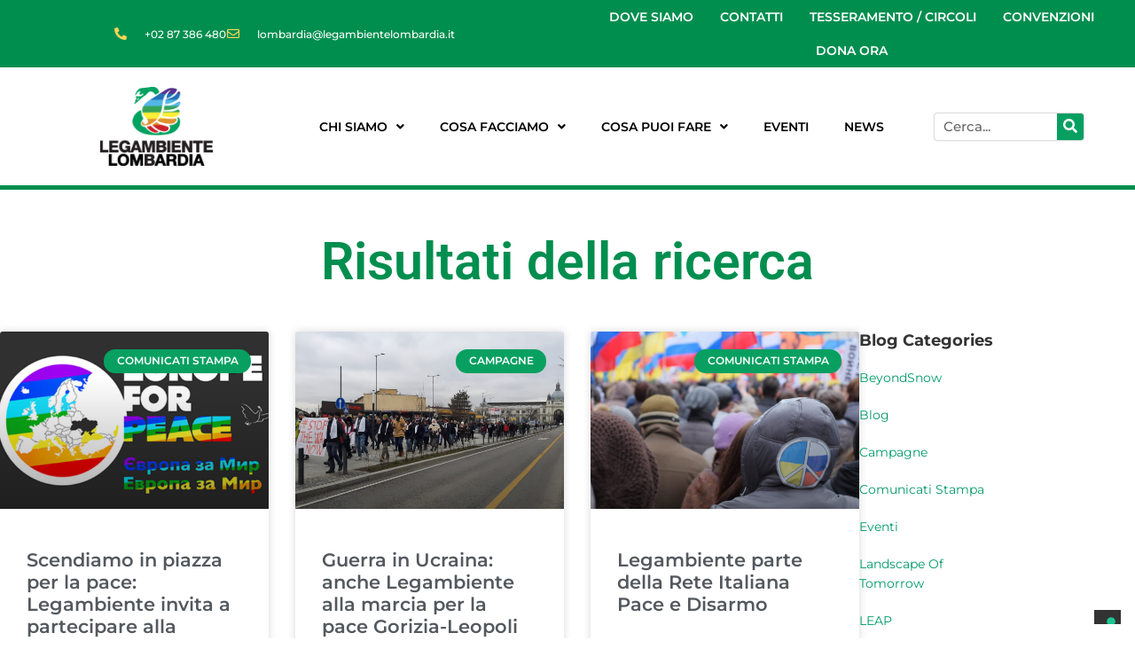

--- FILE ---
content_type: text/html; charset=UTF-8
request_url: https://www.legambientelombardia.it/tag/pace/
body_size: 236837
content:
<!DOCTYPE html>
<html lang="it-IT">
<head >
<meta charset="UTF-8" />
<meta name="viewport" content="width=device-width, initial-scale=1" />
<meta name='robots' content='index, follow, max-image-preview:large, max-snippet:-1, max-video-preview:-1' />

	<!-- This site is optimized with the Yoast SEO plugin v26.8 - https://yoast.com/product/yoast-seo-wordpress/ -->
	<title>pace Archivi - Legambiente Lombardia</title>
	<link rel="canonical" href="https://www.legambientelombardia.it/tag/pace/" />
	<meta property="og:locale" content="it_IT" />
	<meta property="og:type" content="article" />
	<meta property="og:title" content="pace Archivi - Legambiente Lombardia" />
	<meta property="og:url" content="https://www.legambientelombardia.it/tag/pace/" />
	<meta property="og:site_name" content="Legambiente Lombardia" />
	<meta name="twitter:card" content="summary_large_image" />
	<script type="application/ld+json" class="yoast-schema-graph">{"@context":"https://schema.org","@graph":[{"@type":"CollectionPage","@id":"https://www.legambientelombardia.it/tag/pace/","url":"https://www.legambientelombardia.it/tag/pace/","name":"pace Archivi - Legambiente Lombardia","isPartOf":{"@id":"http://www.legambientelombardia.it/#website"},"primaryImageOfPage":{"@id":"https://www.legambientelombardia.it/tag/pace/#primaryimage"},"image":{"@id":"https://www.legambientelombardia.it/tag/pace/#primaryimage"},"thumbnailUrl":"https://www.legambientelombardia.it/wp-content/uploads/2023/02/Europeforpeace_1200x630.png","breadcrumb":{"@id":"https://www.legambientelombardia.it/tag/pace/#breadcrumb"},"inLanguage":"it-IT"},{"@type":"ImageObject","inLanguage":"it-IT","@id":"https://www.legambientelombardia.it/tag/pace/#primaryimage","url":"https://www.legambientelombardia.it/wp-content/uploads/2023/02/Europeforpeace_1200x630.png","contentUrl":"https://www.legambientelombardia.it/wp-content/uploads/2023/02/Europeforpeace_1200x630.png","width":1200,"height":630},{"@type":"BreadcrumbList","@id":"https://www.legambientelombardia.it/tag/pace/#breadcrumb","itemListElement":[{"@type":"ListItem","position":1,"name":"Home","item":"https://www.legambientelombardia.it/"},{"@type":"ListItem","position":2,"name":"pace"}]},{"@type":"WebSite","@id":"http://www.legambientelombardia.it/#website","url":"http://www.legambientelombardia.it/","name":"Legambiente Lombardia","description":"","potentialAction":[{"@type":"SearchAction","target":{"@type":"EntryPoint","urlTemplate":"http://www.legambientelombardia.it/?s={search_term_string}"},"query-input":{"@type":"PropertyValueSpecification","valueRequired":true,"valueName":"search_term_string"}}],"inLanguage":"it-IT"}]}</script>
	<!-- / Yoast SEO plugin. -->


<link rel='dns-prefetch' href='//cdn.iubenda.com' />
<link rel='dns-prefetch' href='//www.googletagmanager.com' />
<link rel="alternate" type="application/rss+xml" title="Legambiente Lombardia &raquo; Feed" href="https://www.legambientelombardia.it/feed/" />
<link rel="alternate" type="application/rss+xml" title="Legambiente Lombardia &raquo; Feed dei commenti" href="https://www.legambientelombardia.it/comments/feed/" />
<link rel="alternate" type="application/rss+xml" title="Legambiente Lombardia &raquo; pace Feed del tag" href="https://www.legambientelombardia.it/tag/pace/feed/" />
<style id='wp-img-auto-sizes-contain-inline-css' type='text/css'>
img:is([sizes=auto i],[sizes^="auto," i]){contain-intrinsic-size:3000px 1500px}
/*# sourceURL=wp-img-auto-sizes-contain-inline-css */
</style>
<link rel='stylesheet' id='acy_front_messages_css-css' href='https://www.legambientelombardia.it/wp-content/plugins/acymailing/media/css/front/messages.min.css?v=1699588643&#038;ver=0ff3cd55f32b13e03a79cc201502a9e8' type='text/css' media='all' />
<link rel='stylesheet' id='givewp-campaign-blocks-fonts-css' href='https://fonts.googleapis.com/css2?family=Inter%3Awght%40400%3B500%3B600%3B700&#038;display=swap&#038;ver=0ff3cd55f32b13e03a79cc201502a9e8' type='text/css' media='all' />
<link rel='stylesheet' id='mec-select2-style-css' href='https://www.legambientelombardia.it/wp-content/plugins/modern-events-calendar-lite/assets/packages/select2/select2.min.css?ver=7.29.0' type='text/css' media='all' />
<link rel='stylesheet' id='mec-font-icons-css' href='https://www.legambientelombardia.it/wp-content/plugins/modern-events-calendar-lite/assets/css/iconfonts.css?ver=7.29.0' type='text/css' media='all' />
<link rel='stylesheet' id='mec-frontend-style-css' href='https://www.legambientelombardia.it/wp-content/plugins/modern-events-calendar-lite/assets/css/frontend.min.css?ver=7.29.0' type='text/css' media='all' />
<link rel='stylesheet' id='mec-tooltip-style-css' href='https://www.legambientelombardia.it/wp-content/plugins/modern-events-calendar-lite/assets/packages/tooltip/tooltip.css?ver=7.29.0' type='text/css' media='all' />
<link rel='stylesheet' id='mec-tooltip-shadow-style-css' href='https://www.legambientelombardia.it/wp-content/plugins/modern-events-calendar-lite/assets/packages/tooltip/tooltipster-sideTip-shadow.min.css?ver=7.29.0' type='text/css' media='all' />
<link rel='stylesheet' id='featherlight-css' href='https://www.legambientelombardia.it/wp-content/plugins/modern-events-calendar-lite/assets/packages/featherlight/featherlight.css?ver=7.29.0' type='text/css' media='all' />
<link rel='stylesheet' id='mec-google-fonts-css' href='//fonts.googleapis.com/css?family=Montserrat%3A400%2C700%7CRoboto%3A100%2C300%2C400%2C700&#038;ver=7.29.0' type='text/css' media='all' />
<link rel='stylesheet' id='mec-custom-google-font-css' href='https://fonts.googleapis.com/css?family=Montserrat%3Aregular%2C+700%2C+%7CMontserrat%3A700%2C+700%2C+&#038;subset=latin%2Clatin-ext&#038;ver=7.29.0' type='text/css' media='all' />
<link rel='stylesheet' id='mec-lity-style-css' href='https://www.legambientelombardia.it/wp-content/plugins/modern-events-calendar-lite/assets/packages/lity/lity.min.css?ver=7.29.0' type='text/css' media='all' />
<link rel='stylesheet' id='mec-general-calendar-style-css' href='https://www.legambientelombardia.it/wp-content/plugins/modern-events-calendar-lite/assets/css/mec-general-calendar.css?ver=7.29.0' type='text/css' media='all' />
<link rel='stylesheet' id='hfe-widgets-style-css' href='https://www.legambientelombardia.it/wp-content/plugins/header-footer-elementor/inc/widgets-css/frontend.css?ver=2.8.2' type='text/css' media='all' />
<link rel='stylesheet' id='ws-electaxy-css' href='https://www.legambientelombardia.it/wp-content/themes/lt-envicos/style.css?ver=1.0' type='text/css' media='all' />
<style id='ws-electaxy-inline-css' type='text/css'>


		a,
		.entry-title a:focus,
		.entry-title a:hover,
		.genesis-nav-menu a:focus,
		.genesis-nav-menu a:hover,
		.genesis-nav-menu .current-menu-item > a,
		.genesis-nav-menu .sub-menu .current-menu-item > a:focus,
		.genesis-nav-menu .sub-menu .current-menu-item > a:hover,
		.js nav button:focus,
		.js .menu-toggle:focus {
			color: #009a66;
		}
		

		button:focus,
		button:hover,
		input:focus[type="button"],
		input:focus[type="reset"],
		input:focus[type="submit"],
		input:hover[type="button"],
		input:hover[type="reset"],
		input:hover[type="submit"],
		.archive-pagination li a:focus,
		.archive-pagination li a:hover,
		.archive-pagination .active a,
		.button:focus,
		.button:hover,
		.sidebar .enews-widget input[type="submit"] {
			background-color: #009a66;
			color: #ffffff;
		}
		
/*# sourceURL=ws-electaxy-inline-css */
</style>
<style id='wp-emoji-styles-inline-css' type='text/css'>

	img.wp-smiley, img.emoji {
		display: inline !important;
		border: none !important;
		box-shadow: none !important;
		height: 1em !important;
		width: 1em !important;
		margin: 0 0.07em !important;
		vertical-align: -0.1em !important;
		background: none !important;
		padding: 0 !important;
	}
/*# sourceURL=wp-emoji-styles-inline-css */
</style>
<link rel='stylesheet' id='wp-block-library-css' href='https://www.legambientelombardia.it/wp-includes/css/dist/block-library/style.min.css?ver=0ff3cd55f32b13e03a79cc201502a9e8' type='text/css' media='all' />
<style id='classic-theme-styles-inline-css' type='text/css'>
/*! This file is auto-generated */
.wp-block-button__link{color:#fff;background-color:#32373c;border-radius:9999px;box-shadow:none;text-decoration:none;padding:calc(.667em + 2px) calc(1.333em + 2px);font-size:1.125em}.wp-block-file__button{background:#32373c;color:#fff;text-decoration:none}
/*# sourceURL=/wp-includes/css/classic-themes.min.css */
</style>
<style id='wpecounter-most-viewed-block-style-inline-css' type='text/css'>
.mvpb-post-list {
    margin: 0;
    list-style: none;
}
/*# sourceURL=https://www.legambientelombardia.it/wp-content/plugins/wpecounter/src/style-index.css */
</style>
<style id='givewp-campaign-comments-block-style-inline-css' type='text/css'>
.givewp-campaign-comment-block-card{display:flex;gap:var(--givewp-spacing-3);padding:var(--givewp-spacing-4) 0}.givewp-campaign-comment-block-card__avatar{align-items:center;border-radius:50%;display:flex;height:40px;justify-content:center;width:40px}.givewp-campaign-comment-block-card__avatar img{align-items:center;border-radius:50%;display:flex;height:auto;justify-content:center;min-width:40px;width:100%}.givewp-campaign-comment-block-card__donor-name{color:var(--givewp-neutral-700);font-size:1rem;font-weight:600;line-height:1.5;margin:0;text-align:left}.givewp-campaign-comment-block-card__details{align-items:center;color:var(--givewp-neutral-400);display:flex;font-size:.875rem;font-weight:500;gap:var(--givewp-spacing-2);height:auto;line-height:1.43;margin:2px 0 var(--givewp-spacing-3) 0;text-align:left}.givewp-campaign-comment-block-card__comment{color:var(--givewp-neutral-700);font-size:1rem;line-height:1.5;margin:0;text-align:left}.givewp-campaign-comment-block-card__read-more{background:none;border:none;color:var(--givewp-blue-500);cursor:pointer;font-size:.875rem;line-height:1.43;outline:none;padding:0}
.givewp-campaign-comments-block-empty-state{align-items:center;background-color:var(--givewp-shades-white);border:1px solid var(--givewp-neutral-50);border-radius:.5rem;display:flex;flex-direction:column;justify-content:center;padding:var(--givewp-spacing-6)}.givewp-campaign-comments-block-empty-state__details{align-items:center;display:flex;flex-direction:column;gap:var(--givewp-spacing-1);justify-content:center;margin:.875rem 0}.givewp-campaign-comments-block-empty-state__title{color:var(--givewp-neutral-700);font-size:1rem;font-weight:500;margin:0}.givewp-campaign-comments-block-empty-state__description{color:var(--givewp-neutral-700);font-size:.875rem;line-height:1.43;margin:0}
.givewp-campaign-comment-block{background-color:var(--givewp-shades-white);display:flex;flex-direction:column;gap:var(--givewp-spacing-2);padding:var(--givewp-spacing-6) 0}.givewp-campaign-comment-block__title{color:var(--givewp-neutral-900);font-size:18px;font-weight:600;line-height:1.56;margin:0;text-align:left}.givewp-campaign-comment-block__cta{align-items:center;background-color:var(--givewp-neutral-50);border-radius:4px;color:var(--giewp-neutral-500);display:flex;font-size:14px;font-weight:600;gap:8px;height:36px;line-height:1.43;margin:0;padding:var(--givewp-spacing-2) var(--givewp-spacing-4);text-align:left}

/*# sourceURL=https://www.legambientelombardia.it/wp-content/plugins/give/build/campaignCommentsBlockApp.css */
</style>
<style id='givewp-campaign-cover-block-style-inline-css' type='text/css'>
.givewp-campaign-selector{border:1px solid #e5e7eb;border-radius:5px;box-shadow:0 2px 4px 0 rgba(0,0,0,.05);display:flex;flex-direction:column;gap:20px;padding:40px 24px}.givewp-campaign-selector__label{padding-bottom:16px}.givewp-campaign-selector__select input[type=text]:focus{border-color:transparent;box-shadow:0 0 0 1px transparent;outline:2px solid transparent}.givewp-campaign-selector__logo{align-self:center}.givewp-campaign-selector__open{background:#2271b1;border:none;border-radius:5px;color:#fff;cursor:pointer;padding:.5rem 1rem}.givewp-campaign-selector__submit{background-color:#27ae60;border:0;border-radius:5px;color:#fff;font-weight:700;outline:none;padding:1rem;text-align:center;transition:.2s;width:100%}.givewp-campaign-selector__submit:disabled{background-color:#f3f4f6;color:#9ca0af}.givewp-campaign-selector__submit:hover:not(:disabled){cursor:pointer;filter:brightness(1.2)}
.givewp-campaign-cover-block__button{align-items:center;border:1px solid #2271b1;border-radius:2px;color:#2271b1;display:flex;justify-content:center;margin-bottom:.5rem;min-height:32px;width:100%}.givewp-campaign-cover-block__image{border-radius:2px;display:flex;flex-grow:1;margin-bottom:.5rem;max-height:4.44rem;-o-object-fit:cover;object-fit:cover;width:100%}.givewp-campaign-cover-block__help-text{color:#4b5563;font-size:.75rem;font-stretch:normal;font-style:normal;font-weight:400;letter-spacing:normal;line-height:1.4;text-align:left}.givewp-campaign-cover-block__edit-campaign-link{align-items:center;display:inline-flex;font-size:.75rem;font-stretch:normal;font-style:normal;font-weight:400;gap:.125rem;line-height:1.4}.givewp-campaign-cover-block__edit-campaign-link svg{fill:currentColor;height:1.25rem;width:1.25rem}.givewp-campaign-cover-block-preview__image{align-items:center;display:flex;height:100%;justify-content:center;width:100%}

/*# sourceURL=https://www.legambientelombardia.it/wp-content/plugins/give/build/campaignCoverBlock.css */
</style>
<style id='givewp-campaign-donations-style-inline-css' type='text/css'>
.givewp-campaign-donations-block{padding:1.5rem 0}.givewp-campaign-donations-block *{font-family:Inter,sans-serif}.givewp-campaign-donations-block .givewp-campaign-donations-block__header{align-items:center;display:flex;justify-content:space-between;margin-bottom:.5rem}.givewp-campaign-donations-block .givewp-campaign-donations-block__title{color:var(--givewp-neutral-900);font-size:1.125rem;font-weight:600;line-height:1.56;margin:0}.givewp-campaign-donations-block .givewp-campaign-donations-block__donations{display:grid;gap:.5rem;margin:0;padding:0}.givewp-campaign-donations-block .givewp-campaign-donations-block__donation,.givewp-campaign-donations-block .givewp-campaign-donations-block__empty-state{background-color:var(--givewp-shades-white);border:1px solid var(--givewp-neutral-50);border-radius:.5rem;display:flex;padding:1rem}.givewp-campaign-donations-block .givewp-campaign-donations-block__donation{align-items:center;gap:.75rem}.givewp-campaign-donations-block .givewp-campaign-donations-block__donation-icon{align-items:center;display:flex}.givewp-campaign-donations-block .givewp-campaign-donations-block__donation-icon img{border-radius:100%;height:2.5rem;-o-object-fit:cover;object-fit:cover;width:2.5rem}.givewp-campaign-donations-block .givewp-campaign-donations-block__donation-info{display:flex;flex-direction:column;justify-content:center;row-gap:.25rem}.givewp-campaign-donations-block .givewp-campaign-donations-block__donation-description{color:var(--givewp-neutral-500);font-size:1rem;font-weight:500;line-height:1.5;margin:0}.givewp-campaign-donations-block .givewp-campaign-donations-block__donation-description strong{color:var(--givewp-neutral-700);font-weight:600}.givewp-campaign-donations-block .givewp-campaign-donations-block__donation-date{align-items:center;color:var(--givewp-neutral-400);display:flex;font-size:.875rem;font-weight:500;line-height:1.43}.givewp-campaign-donations-block .givewp-campaign-donations-block__donation-ribbon{align-items:center;border-radius:100%;color:#1f2937;display:flex;height:1.25rem;justify-content:center;margin-left:auto;width:1.25rem}.givewp-campaign-donations-block .givewp-campaign-donations-block__donation-ribbon[data-position="1"]{background-color:gold}.givewp-campaign-donations-block .givewp-campaign-donations-block__donation-ribbon[data-position="2"]{background-color:silver}.givewp-campaign-donations-block .givewp-campaign-donations-block__donation-ribbon[data-position="3"]{background-color:#cd7f32;color:#fffaf2}.givewp-campaign-donations-block .givewp-campaign-donations-block__donation-amount{color:var(--givewp-neutral-700);font-size:1.125rem;font-weight:600;line-height:1.56;margin-left:auto}.givewp-campaign-donations-block .givewp-campaign-donations-block__footer{display:flex;justify-content:center;margin-top:.5rem}.givewp-campaign-donations-block .givewp-campaign-donations-block__donate-button button.givewp-donation-form-modal__open,.givewp-campaign-donations-block .givewp-campaign-donations-block__empty-button button.givewp-donation-form-modal__open,.givewp-campaign-donations-block .givewp-campaign-donations-block__load-more-button{background:none!important;border:1px solid var(--givewp-primary-color);border-radius:.5rem;color:var(--givewp-primary-color)!important;font-size:.875rem;font-weight:600;line-height:1.43;padding:.25rem 1rem!important}.givewp-campaign-donations-block .givewp-campaign-donations-block__donate-button button.givewp-donation-form-modal__open:hover,.givewp-campaign-donations-block .givewp-campaign-donations-block__empty-button button.givewp-donation-form-modal__open:hover,.givewp-campaign-donations-block .givewp-campaign-donations-block__load-more-button:hover{background:var(--givewp-primary-color)!important;color:var(--givewp-shades-white)!important}.givewp-campaign-donations-block .givewp-campaign-donations-block__empty-state{align-items:center;flex-direction:column;padding:1.5rem}.givewp-campaign-donations-block .givewp-campaign-donations-block__empty-description,.givewp-campaign-donations-block .givewp-campaign-donations-block__empty-title{color:var(--givewp-neutral-700);margin:0}.givewp-campaign-donations-block .givewp-campaign-donations-block__empty-title{font-size:1rem;font-weight:500;line-height:1.5}.givewp-campaign-donations-block .givewp-campaign-donations-block__empty-description{font-size:.875rem;line-height:1.43;margin-top:.25rem}.givewp-campaign-donations-block .givewp-campaign-donations-block__empty-icon{color:var(--givewp-secondary-color);margin-bottom:.875rem;order:-1}.givewp-campaign-donations-block .givewp-campaign-donations-block__empty-button{margin-top:.875rem}.givewp-campaign-donations-block .givewp-campaign-donations-block__empty-button button.givewp-donation-form-modal__open{border-radius:.25rem;padding:.5rem 1rem!important}

/*# sourceURL=https://www.legambientelombardia.it/wp-content/plugins/give/build/campaignDonationsBlockApp.css */
</style>
<style id='givewp-campaign-donors-style-inline-css' type='text/css'>
.givewp-campaign-donors-block{padding:1.5rem 0}.givewp-campaign-donors-block *{font-family:Inter,sans-serif}.givewp-campaign-donors-block .givewp-campaign-donors-block__header{align-items:center;display:flex;justify-content:space-between;margin-bottom:.5rem}.givewp-campaign-donors-block .givewp-campaign-donors-block__title{color:var(--givewp-neutral-900);font-size:1.125rem;font-weight:600;line-height:1.56;margin:0}.givewp-campaign-donors-block .givewp-campaign-donors-block__donors{display:grid;gap:.5rem;margin:0;padding:0}.givewp-campaign-donors-block .givewp-campaign-donors-block__donor,.givewp-campaign-donors-block .givewp-campaign-donors-block__empty-state{background-color:var(--givewp-shades-white);border:1px solid var(--givewp-neutral-50);border-radius:.5rem;display:flex;padding:1rem}.givewp-campaign-donors-block .givewp-campaign-donors-block__donor{align-items:center;gap:.75rem}.givewp-campaign-donors-block .givewp-campaign-donors-block__donor-avatar{align-items:center;display:flex}.givewp-campaign-donors-block .givewp-campaign-donors-block__donor-avatar img{border-radius:100%;height:2.5rem;-o-object-fit:cover;object-fit:cover;width:2.5rem}.givewp-campaign-donors-block .givewp-campaign-donors-block__donor-info{align-items:center;display:flex;flex-wrap:wrap;row-gap:.25rem}.givewp-campaign-donors-block .givewp-campaign-donors-block__donor-name{color:var(--givewp-neutral-900);font-size:1rem;font-weight:600;line-height:1.5;margin:0}.givewp-campaign-donors-block .givewp-campaign-donors-block__donor-date{align-items:center;color:var(--givewp-neutral-400);display:flex;font-size:.875rem;font-weight:500;line-height:1.43}.givewp-campaign-donors-block .givewp-campaign-donors-block__donor-date:before{background:var(--givewp-neutral-100);border-radius:100%;content:"";display:block;height:.25rem;margin:0 .5rem;width:.25rem}.givewp-campaign-donors-block .givewp-campaign-donors-block__donor-ribbon{align-items:center;border-radius:100%;color:#1f2937;display:flex;height:1.25rem;justify-content:center;margin-left:.5rem;width:1.25rem}.givewp-campaign-donors-block .givewp-campaign-donors-block__donor-ribbon[data-position="1"]{background-color:gold}.givewp-campaign-donors-block .givewp-campaign-donors-block__donor-ribbon[data-position="2"]{background-color:silver}.givewp-campaign-donors-block .givewp-campaign-donors-block__donor-ribbon[data-position="3"]{background-color:#cd7f32;color:#fffaf2}.givewp-campaign-donors-block .givewp-campaign-donors-block__donor-company{color:var(--givewp-neutral-400);display:flex;flex:0 0 100%;font-size:.875rem;font-weight:500;line-height:1.43}.givewp-campaign-donors-block .givewp-campaign-donors-block__donor-amount{color:var(--givewp-neutral-700);font-size:1.125rem;font-weight:600;line-height:1.56;margin-left:auto}.givewp-campaign-donors-block .givewp-campaign-donors-block__footer{display:flex;justify-content:center;margin-top:.5rem}.givewp-campaign-donors-block .givewp-campaign-donors-block__donate-button button.givewp-donation-form-modal__open,.givewp-campaign-donors-block .givewp-campaign-donors-block__empty-button button.givewp-donation-form-modal__open,.givewp-campaign-donors-block .givewp-campaign-donors-block__load-more-button{background:none!important;border:1px solid var(--givewp-primary-color);border-radius:.5rem;color:var(--givewp-primary-color)!important;font-size:.875rem;font-weight:600;line-height:1.43;padding:.25rem 1rem!important}.givewp-campaign-donors-block .givewp-campaign-donors-block__donate-button button.givewp-donation-form-modal__open:hover,.givewp-campaign-donors-block .givewp-campaign-donors-block__empty-button button.givewp-donation-form-modal__open:hover,.givewp-campaign-donors-block .givewp-campaign-donors-block__load-more-button:hover{background:var(--givewp-primary-color)!important;color:var(--givewp-shades-white)!important}.givewp-campaign-donors-block .givewp-campaign-donors-block__empty-state{align-items:center;flex-direction:column;padding:1.5rem}.givewp-campaign-donors-block .givewp-campaign-donors-block__empty-description,.givewp-campaign-donors-block .givewp-campaign-donors-block__empty-title{color:var(--givewp-neutral-700);margin:0}.givewp-campaign-donors-block .givewp-campaign-donors-block__empty-title{font-size:1rem;font-weight:500;line-height:1.5}.givewp-campaign-donors-block .givewp-campaign-donors-block__empty-description{font-size:.875rem;line-height:1.43;margin-top:.25rem}.givewp-campaign-donors-block .givewp-campaign-donors-block__empty-icon{color:var(--givewp-secondary-color);margin-bottom:.875rem;order:-1}.givewp-campaign-donors-block .givewp-campaign-donors-block__empty-button{margin-top:.875rem}.givewp-campaign-donors-block .givewp-campaign-donors-block__empty-button button.givewp-donation-form-modal__open{border-radius:.25rem;padding:.5rem 1rem!important}

/*# sourceURL=https://www.legambientelombardia.it/wp-content/plugins/give/build/campaignDonorsBlockApp.css */
</style>
<style id='givewp-campaign-form-style-inline-css' type='text/css'>
.givewp-donation-form-modal{outline:none;overflow-y:scroll;padding:1rem;width:100%}.givewp-donation-form-modal[data-entering=true]{animation:modal-fade .3s,modal-zoom .6s}@keyframes modal-fade{0%{opacity:0}to{opacity:1}}@keyframes modal-zoom{0%{transform:scale(.8)}to{transform:scale(1)}}.givewp-donation-form-modal__overlay{align-items:center;background:rgba(0,0,0,.7);display:flex;flex-direction:column;height:var(--visual-viewport-height);justify-content:center;left:0;position:fixed;top:0;width:100vw;z-index:100}.givewp-donation-form-modal__overlay[data-loading=true]{display:none}.givewp-donation-form-modal__overlay[data-entering=true]{animation:modal-fade .3s}.givewp-donation-form-modal__overlay[data-exiting=true]{animation:modal-fade .15s ease-in reverse}.givewp-donation-form-modal__open__spinner{left:50%;line-height:1;position:absolute;top:50%;transform:translate(-50%,-50%);z-index:100}.givewp-donation-form-modal__open{position:relative}.givewp-donation-form-modal__close{background:#e7e8ed;border:1px solid transparent;border-radius:50%;cursor:pointer;display:flex;padding:.75rem;position:fixed;right:25px;top:25px;transition:.2s;width:-moz-fit-content;width:fit-content;z-index:999}.givewp-donation-form-modal__close svg{height:1rem;width:1rem}.givewp-donation-form-modal__close:active,.givewp-donation-form-modal__close:focus,.givewp-donation-form-modal__close:hover{background-color:#caccd7;border:1px solid #caccd7}.admin-bar .givewp-donation-form-modal{margin-top:32px}.admin-bar .givewp-donation-form-modal__close{top:57px}
.givewp-entity-selector{border:1px solid #e5e7eb;border-radius:5px;box-shadow:0 2px 4px 0 rgba(0,0,0,.05);display:flex;flex-direction:column;gap:20px;padding:40px 24px}.givewp-entity-selector__label{padding-bottom:16px}.givewp-entity-selector__select input[type=text]:focus{border-color:transparent;box-shadow:0 0 0 1px transparent;outline:2px solid transparent}.givewp-entity-selector__logo{align-self:center}.givewp-entity-selector__open{background:#2271b1;border:none;border-radius:5px;color:#fff;cursor:pointer;padding:.5rem 1rem}.givewp-entity-selector__submit{background-color:#27ae60;border:0;border-radius:5px;color:#fff;font-weight:700;outline:none;padding:1rem;text-align:center;transition:.2s;width:100%}.givewp-entity-selector__submit:disabled{background-color:#f3f4f6;color:#9ca0af}.givewp-entity-selector__submit:hover:not(:disabled){cursor:pointer;filter:brightness(1.2)}
.givewp-campaign-selector{border:1px solid #e5e7eb;border-radius:5px;box-shadow:0 2px 4px 0 rgba(0,0,0,.05);display:flex;flex-direction:column;gap:20px;padding:40px 24px}.givewp-campaign-selector__label{padding-bottom:16px}.givewp-campaign-selector__select input[type=text]:focus{border-color:transparent;box-shadow:0 0 0 1px transparent;outline:2px solid transparent}.givewp-campaign-selector__logo{align-self:center}.givewp-campaign-selector__open{background:#2271b1;border:none;border-radius:5px;color:#fff;cursor:pointer;padding:.5rem 1rem}.givewp-campaign-selector__submit{background-color:#27ae60;border:0;border-radius:5px;color:#fff;font-weight:700;outline:none;padding:1rem;text-align:center;transition:.2s;width:100%}.givewp-campaign-selector__submit:disabled{background-color:#f3f4f6;color:#9ca0af}.givewp-campaign-selector__submit:hover:not(:disabled){cursor:pointer;filter:brightness(1.2)}
.givewp-donation-form-link,.givewp-donation-form-modal__open{background:var(--givewp-primary-color,#2271b1);border:none;border-radius:5px;color:#fff;cursor:pointer;font-family:-apple-system,BlinkMacSystemFont,Segoe UI,Roboto,Oxygen-Sans,Ubuntu,Cantarell,Helvetica Neue,sans-serif;font-size:1rem;font-weight:500!important;line-height:1.5;padding:.75rem 1.25rem!important;text-decoration:none!important;transition:all .2s ease;width:100%}.givewp-donation-form-link:active,.givewp-donation-form-link:focus,.givewp-donation-form-link:focus-visible,.givewp-donation-form-link:hover,.givewp-donation-form-modal__open:active,.givewp-donation-form-modal__open:focus,.givewp-donation-form-modal__open:focus-visible,.givewp-donation-form-modal__open:hover{background-color:color-mix(in srgb,var(--givewp-primary-color,#2271b1),#000 20%)}.components-input-control__label{width:100%}.wp-block-givewp-campaign-form{position:relative}.wp-block-givewp-campaign-form form[id*=give-form] #give-gateway-radio-list>li input[type=radio]{display:inline-block}.wp-block-givewp-campaign-form iframe{pointer-events:none;width:100%!important}.give-change-donation-form-btn svg{margin-top:3px}.givewp-default-form-toggle{margin-top:var(--givewp-spacing-4)}

/*# sourceURL=https://www.legambientelombardia.it/wp-content/plugins/give/build/campaignFormBlock.css */
</style>
<style id='givewp-campaign-goal-style-inline-css' type='text/css'>
.givewp-campaign-goal{display:flex;flex-direction:column;gap:.5rem;padding-bottom:1rem}.givewp-campaign-goal__container{display:flex;flex-direction:row;justify-content:space-between}.givewp-campaign-goal__container-item{display:flex;flex-direction:column;gap:.2rem}.givewp-campaign-goal__container-item span{color:var(--givewp-neutral-500);font-size:12px;font-weight:600;letter-spacing:.48px;line-height:1.5;text-transform:uppercase}.givewp-campaign-goal__container-item strong{color:var(--givewp-neutral-900);font-size:20px;font-weight:600;line-height:1.6}.givewp-campaign-goal__progress-bar{display:flex}.givewp-campaign-goal__progress-bar-container{background-color:#f2f2f2;border-radius:14px;box-shadow:inset 0 1px 4px 0 rgba(0,0,0,.09);display:flex;flex-grow:1;height:8px}.givewp-campaign-goal__progress-bar-progress{background:var(--givewp-secondary-color,#2d802f);border-radius:14px;box-shadow:inset 0 1px 4px 0 rgba(0,0,0,.09);display:flex;height:8px}

/*# sourceURL=https://www.legambientelombardia.it/wp-content/plugins/give/build/campaignGoalBlockApp.css */
</style>
<style id='givewp-campaign-stats-block-style-inline-css' type='text/css'>
.givewp-campaign-stats-block span{color:var(--givewp-neutral-500);display:block;font-size:12px;font-weight:600;letter-spacing:.48px;line-height:1.5;margin-bottom:2px;text-align:left;text-transform:uppercase}.givewp-campaign-stats-block strong{color:var(--givewp-neutral-900);font-size:20px;font-weight:600;letter-spacing:normal;line-height:1.6}

/*# sourceURL=https://www.legambientelombardia.it/wp-content/plugins/give/build/campaignStatsBlockApp.css */
</style>
<style id='givewp-campaign-donate-button-style-inline-css' type='text/css'>
.givewp-donation-form-link,.givewp-donation-form-modal__open{background:var(--givewp-primary-color,#2271b1);border:none;border-radius:5px;color:#fff;cursor:pointer;font-family:-apple-system,BlinkMacSystemFont,Segoe UI,Roboto,Oxygen-Sans,Ubuntu,Cantarell,Helvetica Neue,sans-serif;font-size:1rem;font-weight:500!important;line-height:1.5;padding:.75rem 1.25rem!important;text-decoration:none!important;transition:all .2s ease;width:100%}.givewp-donation-form-link:active,.givewp-donation-form-link:focus,.givewp-donation-form-link:focus-visible,.givewp-donation-form-link:hover,.givewp-donation-form-modal__open:active,.givewp-donation-form-modal__open:focus,.givewp-donation-form-modal__open:focus-visible,.givewp-donation-form-modal__open:hover{background-color:color-mix(in srgb,var(--givewp-primary-color,#2271b1),#000 20%)}.give-change-donation-form-btn svg{margin-top:3px}.givewp-default-form-toggle{margin-top:var(--givewp-spacing-4)}

/*# sourceURL=https://www.legambientelombardia.it/wp-content/plugins/give/build/campaignDonateButtonBlockApp.css */
</style>
<style id='global-styles-inline-css' type='text/css'>
:root{--wp--preset--aspect-ratio--square: 1;--wp--preset--aspect-ratio--4-3: 4/3;--wp--preset--aspect-ratio--3-4: 3/4;--wp--preset--aspect-ratio--3-2: 3/2;--wp--preset--aspect-ratio--2-3: 2/3;--wp--preset--aspect-ratio--16-9: 16/9;--wp--preset--aspect-ratio--9-16: 9/16;--wp--preset--color--black: #000000;--wp--preset--color--cyan-bluish-gray: #abb8c3;--wp--preset--color--white: #ffffff;--wp--preset--color--pale-pink: #f78da7;--wp--preset--color--vivid-red: #cf2e2e;--wp--preset--color--luminous-vivid-orange: #ff6900;--wp--preset--color--luminous-vivid-amber: #fcb900;--wp--preset--color--light-green-cyan: #7bdcb5;--wp--preset--color--vivid-green-cyan: #00d084;--wp--preset--color--pale-cyan-blue: #8ed1fc;--wp--preset--color--vivid-cyan-blue: #0693e3;--wp--preset--color--vivid-purple: #9b51e0;--wp--preset--gradient--vivid-cyan-blue-to-vivid-purple: linear-gradient(135deg,rgb(6,147,227) 0%,rgb(155,81,224) 100%);--wp--preset--gradient--light-green-cyan-to-vivid-green-cyan: linear-gradient(135deg,rgb(122,220,180) 0%,rgb(0,208,130) 100%);--wp--preset--gradient--luminous-vivid-amber-to-luminous-vivid-orange: linear-gradient(135deg,rgb(252,185,0) 0%,rgb(255,105,0) 100%);--wp--preset--gradient--luminous-vivid-orange-to-vivid-red: linear-gradient(135deg,rgb(255,105,0) 0%,rgb(207,46,46) 100%);--wp--preset--gradient--very-light-gray-to-cyan-bluish-gray: linear-gradient(135deg,rgb(238,238,238) 0%,rgb(169,184,195) 100%);--wp--preset--gradient--cool-to-warm-spectrum: linear-gradient(135deg,rgb(74,234,220) 0%,rgb(151,120,209) 20%,rgb(207,42,186) 40%,rgb(238,44,130) 60%,rgb(251,105,98) 80%,rgb(254,248,76) 100%);--wp--preset--gradient--blush-light-purple: linear-gradient(135deg,rgb(255,206,236) 0%,rgb(152,150,240) 100%);--wp--preset--gradient--blush-bordeaux: linear-gradient(135deg,rgb(254,205,165) 0%,rgb(254,45,45) 50%,rgb(107,0,62) 100%);--wp--preset--gradient--luminous-dusk: linear-gradient(135deg,rgb(255,203,112) 0%,rgb(199,81,192) 50%,rgb(65,88,208) 100%);--wp--preset--gradient--pale-ocean: linear-gradient(135deg,rgb(255,245,203) 0%,rgb(182,227,212) 50%,rgb(51,167,181) 100%);--wp--preset--gradient--electric-grass: linear-gradient(135deg,rgb(202,248,128) 0%,rgb(113,206,126) 100%);--wp--preset--gradient--midnight: linear-gradient(135deg,rgb(2,3,129) 0%,rgb(40,116,252) 100%);--wp--preset--font-size--small: 13px;--wp--preset--font-size--medium: 20px;--wp--preset--font-size--large: 36px;--wp--preset--font-size--x-large: 42px;--wp--preset--spacing--20: 0.44rem;--wp--preset--spacing--30: 0.67rem;--wp--preset--spacing--40: 1rem;--wp--preset--spacing--50: 1.5rem;--wp--preset--spacing--60: 2.25rem;--wp--preset--spacing--70: 3.38rem;--wp--preset--spacing--80: 5.06rem;--wp--preset--shadow--natural: 6px 6px 9px rgba(0, 0, 0, 0.2);--wp--preset--shadow--deep: 12px 12px 50px rgba(0, 0, 0, 0.4);--wp--preset--shadow--sharp: 6px 6px 0px rgba(0, 0, 0, 0.2);--wp--preset--shadow--outlined: 6px 6px 0px -3px rgb(255, 255, 255), 6px 6px rgb(0, 0, 0);--wp--preset--shadow--crisp: 6px 6px 0px rgb(0, 0, 0);}:where(.is-layout-flex){gap: 0.5em;}:where(.is-layout-grid){gap: 0.5em;}body .is-layout-flex{display: flex;}.is-layout-flex{flex-wrap: wrap;align-items: center;}.is-layout-flex > :is(*, div){margin: 0;}body .is-layout-grid{display: grid;}.is-layout-grid > :is(*, div){margin: 0;}:where(.wp-block-columns.is-layout-flex){gap: 2em;}:where(.wp-block-columns.is-layout-grid){gap: 2em;}:where(.wp-block-post-template.is-layout-flex){gap: 1.25em;}:where(.wp-block-post-template.is-layout-grid){gap: 1.25em;}.has-black-color{color: var(--wp--preset--color--black) !important;}.has-cyan-bluish-gray-color{color: var(--wp--preset--color--cyan-bluish-gray) !important;}.has-white-color{color: var(--wp--preset--color--white) !important;}.has-pale-pink-color{color: var(--wp--preset--color--pale-pink) !important;}.has-vivid-red-color{color: var(--wp--preset--color--vivid-red) !important;}.has-luminous-vivid-orange-color{color: var(--wp--preset--color--luminous-vivid-orange) !important;}.has-luminous-vivid-amber-color{color: var(--wp--preset--color--luminous-vivid-amber) !important;}.has-light-green-cyan-color{color: var(--wp--preset--color--light-green-cyan) !important;}.has-vivid-green-cyan-color{color: var(--wp--preset--color--vivid-green-cyan) !important;}.has-pale-cyan-blue-color{color: var(--wp--preset--color--pale-cyan-blue) !important;}.has-vivid-cyan-blue-color{color: var(--wp--preset--color--vivid-cyan-blue) !important;}.has-vivid-purple-color{color: var(--wp--preset--color--vivid-purple) !important;}.has-black-background-color{background-color: var(--wp--preset--color--black) !important;}.has-cyan-bluish-gray-background-color{background-color: var(--wp--preset--color--cyan-bluish-gray) !important;}.has-white-background-color{background-color: var(--wp--preset--color--white) !important;}.has-pale-pink-background-color{background-color: var(--wp--preset--color--pale-pink) !important;}.has-vivid-red-background-color{background-color: var(--wp--preset--color--vivid-red) !important;}.has-luminous-vivid-orange-background-color{background-color: var(--wp--preset--color--luminous-vivid-orange) !important;}.has-luminous-vivid-amber-background-color{background-color: var(--wp--preset--color--luminous-vivid-amber) !important;}.has-light-green-cyan-background-color{background-color: var(--wp--preset--color--light-green-cyan) !important;}.has-vivid-green-cyan-background-color{background-color: var(--wp--preset--color--vivid-green-cyan) !important;}.has-pale-cyan-blue-background-color{background-color: var(--wp--preset--color--pale-cyan-blue) !important;}.has-vivid-cyan-blue-background-color{background-color: var(--wp--preset--color--vivid-cyan-blue) !important;}.has-vivid-purple-background-color{background-color: var(--wp--preset--color--vivid-purple) !important;}.has-black-border-color{border-color: var(--wp--preset--color--black) !important;}.has-cyan-bluish-gray-border-color{border-color: var(--wp--preset--color--cyan-bluish-gray) !important;}.has-white-border-color{border-color: var(--wp--preset--color--white) !important;}.has-pale-pink-border-color{border-color: var(--wp--preset--color--pale-pink) !important;}.has-vivid-red-border-color{border-color: var(--wp--preset--color--vivid-red) !important;}.has-luminous-vivid-orange-border-color{border-color: var(--wp--preset--color--luminous-vivid-orange) !important;}.has-luminous-vivid-amber-border-color{border-color: var(--wp--preset--color--luminous-vivid-amber) !important;}.has-light-green-cyan-border-color{border-color: var(--wp--preset--color--light-green-cyan) !important;}.has-vivid-green-cyan-border-color{border-color: var(--wp--preset--color--vivid-green-cyan) !important;}.has-pale-cyan-blue-border-color{border-color: var(--wp--preset--color--pale-cyan-blue) !important;}.has-vivid-cyan-blue-border-color{border-color: var(--wp--preset--color--vivid-cyan-blue) !important;}.has-vivid-purple-border-color{border-color: var(--wp--preset--color--vivid-purple) !important;}.has-vivid-cyan-blue-to-vivid-purple-gradient-background{background: var(--wp--preset--gradient--vivid-cyan-blue-to-vivid-purple) !important;}.has-light-green-cyan-to-vivid-green-cyan-gradient-background{background: var(--wp--preset--gradient--light-green-cyan-to-vivid-green-cyan) !important;}.has-luminous-vivid-amber-to-luminous-vivid-orange-gradient-background{background: var(--wp--preset--gradient--luminous-vivid-amber-to-luminous-vivid-orange) !important;}.has-luminous-vivid-orange-to-vivid-red-gradient-background{background: var(--wp--preset--gradient--luminous-vivid-orange-to-vivid-red) !important;}.has-very-light-gray-to-cyan-bluish-gray-gradient-background{background: var(--wp--preset--gradient--very-light-gray-to-cyan-bluish-gray) !important;}.has-cool-to-warm-spectrum-gradient-background{background: var(--wp--preset--gradient--cool-to-warm-spectrum) !important;}.has-blush-light-purple-gradient-background{background: var(--wp--preset--gradient--blush-light-purple) !important;}.has-blush-bordeaux-gradient-background{background: var(--wp--preset--gradient--blush-bordeaux) !important;}.has-luminous-dusk-gradient-background{background: var(--wp--preset--gradient--luminous-dusk) !important;}.has-pale-ocean-gradient-background{background: var(--wp--preset--gradient--pale-ocean) !important;}.has-electric-grass-gradient-background{background: var(--wp--preset--gradient--electric-grass) !important;}.has-midnight-gradient-background{background: var(--wp--preset--gradient--midnight) !important;}.has-small-font-size{font-size: var(--wp--preset--font-size--small) !important;}.has-medium-font-size{font-size: var(--wp--preset--font-size--medium) !important;}.has-large-font-size{font-size: var(--wp--preset--font-size--large) !important;}.has-x-large-font-size{font-size: var(--wp--preset--font-size--x-large) !important;}
:where(.wp-block-post-template.is-layout-flex){gap: 1.25em;}:where(.wp-block-post-template.is-layout-grid){gap: 1.25em;}
:where(.wp-block-term-template.is-layout-flex){gap: 1.25em;}:where(.wp-block-term-template.is-layout-grid){gap: 1.25em;}
:where(.wp-block-columns.is-layout-flex){gap: 2em;}:where(.wp-block-columns.is-layout-grid){gap: 2em;}
:root :where(.wp-block-pullquote){font-size: 1.5em;line-height: 1.6;}
/*# sourceURL=global-styles-inline-css */
</style>
<link rel='stylesheet' id='contact-form-7-css' href='https://www.legambientelombardia.it/wp-content/plugins/contact-form-7/includes/css/styles.css?ver=6.1.4' type='text/css' media='all' />
<link rel='stylesheet' id='mailup-css' href='https://www.legambientelombardia.it/wp-content/plugins/mailup-email-and-newsletter-subscription-form/public/css/mailup-public.css?ver=1.2.7' type='text/css' media='all' />
<link rel='stylesheet' id='give-styles-css' href='https://www.legambientelombardia.it/wp-content/plugins/give/build/assets/dist/css/give.css?ver=4.13.2' type='text/css' media='all' />
<link rel='stylesheet' id='give-donation-summary-style-frontend-css' href='https://www.legambientelombardia.it/wp-content/plugins/give/build/assets/dist/css/give-donation-summary.css?ver=4.13.2' type='text/css' media='all' />
<link rel='stylesheet' id='givewp-design-system-foundation-css' href='https://www.legambientelombardia.it/wp-content/plugins/give/build/assets/dist/css/design-system/foundation.css?ver=1.2.0' type='text/css' media='all' />
<link rel='stylesheet' id='eae-css-css' href='https://www.legambientelombardia.it/wp-content/plugins/addon-elements-for-elementor-page-builder/assets/css/eae.min.css?ver=1.14.4' type='text/css' media='all' />
<link rel='stylesheet' id='eae-peel-css-css' href='https://www.legambientelombardia.it/wp-content/plugins/addon-elements-for-elementor-page-builder/assets/lib/peel/peel.css?ver=1.14.4' type='text/css' media='all' />
<link rel='stylesheet' id='font-awesome-4-shim-css' href='https://www.legambientelombardia.it/wp-content/plugins/elementor/assets/lib/font-awesome/css/v4-shims.min.css?ver=1.0' type='text/css' media='all' />
<link rel='stylesheet' id='font-awesome-5-all-css' href='https://www.legambientelombardia.it/wp-content/plugins/elementor/assets/lib/font-awesome/css/all.min.css?ver=1.0' type='text/css' media='all' />
<link rel='stylesheet' id='vegas-css-css' href='https://www.legambientelombardia.it/wp-content/plugins/addon-elements-for-elementor-page-builder/assets/lib/vegas/vegas.min.css?ver=2.4.0' type='text/css' media='all' />
<link rel='stylesheet' id='hfe-style-css' href='https://www.legambientelombardia.it/wp-content/plugins/header-footer-elementor/assets/css/header-footer-elementor.css?ver=2.8.2' type='text/css' media='all' />
<link rel='stylesheet' id='elementor-icons-css' href='https://www.legambientelombardia.it/wp-content/plugins/elementor/assets/lib/eicons/css/elementor-icons.min.css?ver=5.46.0' type='text/css' media='all' />
<link rel='stylesheet' id='elementor-frontend-css' href='https://www.legambientelombardia.it/wp-content/plugins/elementor/assets/css/frontend.min.css?ver=3.34.2' type='text/css' media='all' />
<link rel='stylesheet' id='elementor-post-2209-css' href='https://www.legambientelombardia.it/wp-content/uploads/elementor/css/post-2209.css?ver=1769419009' type='text/css' media='all' />
<link rel='stylesheet' id='genesis-sample-fonts-css' href='//fonts.googleapis.com/css?family=Paprika%3Aregular&#038;subset=latin&#038;ver=1.0' type='text/css' media='all' />
<link rel='stylesheet' id='genesis-sample-fontss-css' href='//fonts.googleapis.com/css?family=Paprika%3Aregular&#038;subset=latin&#038;ver=1.0' type='text/css' media='all' />
<link rel='stylesheet' id='dashicons-css' href='https://www.legambientelombardia.it/wp-includes/css/dashicons.min.css?ver=0ff3cd55f32b13e03a79cc201502a9e8' type='text/css' media='all' />
<link rel='stylesheet' id='fontawesome-css' href='http:////maxcdn.bootstrapcdn.com/font-awesome/4.3.0/css/font-awesome.min.css?ver=0ff3cd55f32b13e03a79cc201502a9e8' type='text/css' media='all' />
<link rel='stylesheet' id='widget-heading-css' href='https://www.legambientelombardia.it/wp-content/plugins/elementor/assets/css/widget-heading.min.css?ver=3.34.2' type='text/css' media='all' />
<link rel='stylesheet' id='widget-posts-css' href='https://www.legambientelombardia.it/wp-content/plugins/elementor-pro/assets/css/widget-posts.min.css?ver=3.34.2' type='text/css' media='all' />
<link rel='stylesheet' id='elementor-post-3695-css' href='https://www.legambientelombardia.it/wp-content/uploads/elementor/css/post-3695.css?ver=1769419156' type='text/css' media='all' />
<link rel='stylesheet' id='hfe-elementor-icons-css' href='https://www.legambientelombardia.it/wp-content/plugins/elementor/assets/lib/eicons/css/elementor-icons.min.css?ver=5.34.0' type='text/css' media='all' />
<link rel='stylesheet' id='hfe-icons-list-css' href='https://www.legambientelombardia.it/wp-content/plugins/elementor/assets/css/widget-icon-list.min.css?ver=3.24.3' type='text/css' media='all' />
<link rel='stylesheet' id='hfe-social-icons-css' href='https://www.legambientelombardia.it/wp-content/plugins/elementor/assets/css/widget-social-icons.min.css?ver=3.24.0' type='text/css' media='all' />
<link rel='stylesheet' id='hfe-social-share-icons-brands-css' href='https://www.legambientelombardia.it/wp-content/plugins/elementor/assets/lib/font-awesome/css/brands.css?ver=5.15.3' type='text/css' media='all' />
<link rel='stylesheet' id='hfe-social-share-icons-fontawesome-css' href='https://www.legambientelombardia.it/wp-content/plugins/elementor/assets/lib/font-awesome/css/fontawesome.css?ver=5.15.3' type='text/css' media='all' />
<link rel='stylesheet' id='hfe-nav-menu-icons-css' href='https://www.legambientelombardia.it/wp-content/plugins/elementor/assets/lib/font-awesome/css/solid.css?ver=5.15.3' type='text/css' media='all' />
<link rel='stylesheet' id='hfe-widget-blockquote-css' href='https://www.legambientelombardia.it/wp-content/plugins/elementor-pro/assets/css/widget-blockquote.min.css?ver=3.25.0' type='text/css' media='all' />
<link rel='stylesheet' id='hfe-mega-menu-css' href='https://www.legambientelombardia.it/wp-content/plugins/elementor-pro/assets/css/widget-mega-menu.min.css?ver=3.26.2' type='text/css' media='all' />
<link rel='stylesheet' id='hfe-nav-menu-widget-css' href='https://www.legambientelombardia.it/wp-content/plugins/elementor-pro/assets/css/widget-nav-menu.min.css?ver=3.26.0' type='text/css' media='all' />
<style id='isimb-6310-head-css-inline-css' type='text/css'>
.isimb-6310-main-svg, .isimb-6310-hover-content, .isimb-6310-modal-content{display: none}
/*# sourceURL=isimb-6310-head-css-inline-css */
</style>
<link rel='stylesheet' id='elementor-gf-local-montserrat-css' href='https://www.legambientelombardia.it/wp-content/uploads/elementor/google-fonts/css/montserrat.css?ver=1742223677' type='text/css' media='all' />
<link rel='stylesheet' id='elementor-gf-local-roboto-css' href='https://www.legambientelombardia.it/wp-content/uploads/elementor/google-fonts/css/roboto.css?ver=1742223851' type='text/css' media='all' />
<script type="text/javascript" id="acy_front_messages_js-js-before">
/* <![CDATA[ */
var ACYM_AJAX_START = "https://www.legambientelombardia.it/wp-admin/admin-ajax.php";
            var ACYM_AJAX_PARAMS = "?action=acymailing_router&noheader=1&nocache=1769431719";
            var ACYM_AJAX = ACYM_AJAX_START + ACYM_AJAX_PARAMS;
//# sourceURL=acy_front_messages_js-js-before
/* ]]> */
</script>
<script type="text/javascript" src="https://www.legambientelombardia.it/wp-content/plugins/acymailing/media/js/front/messages.min.js?v=1699588643&amp;ver=0ff3cd55f32b13e03a79cc201502a9e8" id="acy_front_messages_js-js"></script>

<script  type="text/javascript" class=" _iub_cs_skip" type="text/javascript" id="iubenda-head-inline-scripts-0">
/* <![CDATA[ */
var _iub = _iub || [];
_iub.csConfiguration = {"ccpaAcknowledgeOnDisplay":false,"whitelabel":false,"lang":"it","floatingPreferencesButtonDisplay":"bottom-right","siteId":2416853,"enableCcpa":true,"countryDetection":true,"enableTcf":true,"googleAdditionalConsentMode":true,"cookiePolicyId":27320735, "banner":{ "acceptButtonDisplay":true,"customizeButtonDisplay":true,"position":"float-top-center","acceptButtonColor":"#008e4f","acceptButtonCaptionColor":"#ffffff","customizeButtonColor":"#ffce00","customizeButtonCaptionColor":"#ffffff","rejectButtonColor":"#ffce00","rejectButtonCaptionColor":"white","textColor":"#111111","backgroundColor":"#f7f7f7","rejectButtonDisplay":true,"listPurposes":true }};

//# sourceURL=iubenda-head-inline-scripts-0
/* ]]> */
</script>
<script  type="text/javascript" class=" _iub_cs_skip" type="text/javascript" src="//cdn.iubenda.com/cs/tcf/stub-v2.js?ver=3.12.5" id="iubenda-head-scripts-0-js"></script>
<script  type="text/javascript" class=" _iub_cs_skip" type="text/javascript" src="//cdn.iubenda.com/cs/ccpa/stub.js?ver=3.12.5" id="iubenda-head-scripts-1-js"></script>
<script  type="text/javascript" charset="UTF-8" async="" class=" _iub_cs_skip" type="text/javascript" src="//cdn.iubenda.com/cs/iubenda_cs.js?ver=3.12.5" id="iubenda-head-scripts-2-js"></script>
<script type="text/javascript" src="https://www.legambientelombardia.it/wp-includes/js/jquery/jquery.min.js?ver=3.7.1" id="jquery-core-js"></script>
<script type="text/javascript" src="https://www.legambientelombardia.it/wp-includes/js/jquery/jquery-migrate.min.js?ver=3.4.1" id="jquery-migrate-js"></script>
<script type="text/javascript" id="jquery-js-after">
/* <![CDATA[ */
!function($){"use strict";$(document).ready(function(){$(this).scrollTop()>100&&$(".hfe-scroll-to-top-wrap").removeClass("hfe-scroll-to-top-hide"),$(window).scroll(function(){$(this).scrollTop()<100?$(".hfe-scroll-to-top-wrap").fadeOut(300):$(".hfe-scroll-to-top-wrap").fadeIn(300)}),$(".hfe-scroll-to-top-wrap").on("click",function(){$("html, body").animate({scrollTop:0},300);return!1})})}(jQuery);
!function($){'use strict';$(document).ready(function(){var bar=$('.hfe-reading-progress-bar');if(!bar.length)return;$(window).on('scroll',function(){var s=$(window).scrollTop(),d=$(document).height()-$(window).height(),p=d? s/d*100:0;bar.css('width',p+'%')});});}(jQuery);
//# sourceURL=jquery-js-after
/* ]]> */
</script>
<script type="text/javascript" id="anc-6310-ajax-script-js-extra">
/* <![CDATA[ */
var anc_6310_ajax_object = {"anc_6310_ajax_url":"https://www.legambientelombardia.it/wp-admin/admin-ajax.php"};
//# sourceURL=anc-6310-ajax-script-js-extra
/* ]]> */
</script>
<script type="text/javascript" src="https://www.legambientelombardia.it/wp-content/plugins/animated-number-counters/assets/js/ajaxdata.js?ver=0ff3cd55f32b13e03a79cc201502a9e8" id="anc-6310-ajax-script-js"></script>
<script type="text/javascript" src="https://www.legambientelombardia.it/wp-content/plugins/animated-number-counters/assets/js/jquery.counterup.js?ver=0ff3cd55f32b13e03a79cc201502a9e8" id="anc-6310-counterup-js"></script>
<script type="text/javascript" src="https://www.legambientelombardia.it/wp-content/plugins/animated-number-counters/assets/js/anc-6310-output.js?ver=0ff3cd55f32b13e03a79cc201502a9e8" id="anc-6310-output-js"></script>
<script type="text/javascript" src="https://www.legambientelombardia.it/wp-includes/js/dist/hooks.min.js?ver=dd5603f07f9220ed27f1" id="wp-hooks-js"></script>
<script type="text/javascript" src="https://www.legambientelombardia.it/wp-includes/js/dist/i18n.min.js?ver=c26c3dc7bed366793375" id="wp-i18n-js"></script>
<script type="text/javascript" id="wp-i18n-js-after">
/* <![CDATA[ */
wp.i18n.setLocaleData( { 'text direction\u0004ltr': [ 'ltr' ] } );
//# sourceURL=wp-i18n-js-after
/* ]]> */
</script>
<script type="text/javascript" src="https://www.legambientelombardia.it/wp-content/plugins/mailup-email-and-newsletter-subscription-form/admin/js/jquery.validate.min.js?ver=1.19.5" id="mailup_validate-js"></script>
<script type="text/javascript" src="https://www.legambientelombardia.it/wp-content/plugins/mailup-email-and-newsletter-subscription-form/admin/js/localization/messages_it.js?ver=1.19.5" id="mailup_validate_loc_it-js"></script>
<script type="text/javascript" id="mailup-js-extra">
/* <![CDATA[ */
var mailup_params = {"ajax_url":"https://www.legambientelombardia.it/wp-admin/admin-ajax.php","ajaxNonce":"d11bd7c671"};
//# sourceURL=mailup-js-extra
/* ]]> */
</script>
<script type="text/javascript" src="https://www.legambientelombardia.it/wp-content/plugins/mailup-email-and-newsletter-subscription-form/public/js/mailup-public.js?ver=1.2.7" id="mailup-js"></script>
<script type="text/javascript" id="wpm-6310-ajax-script-js-extra">
/* <![CDATA[ */
var my_ajax_object = {"ajax_url":"https://www.legambientelombardia.it/wp-admin/admin-ajax.php"};
//# sourceURL=wpm-6310-ajax-script-js-extra
/* ]]> */
</script>
<script type="text/javascript" src="https://www.legambientelombardia.it/wp-content/plugins/team-showcase-supreme/assets/js/ajaxdata-pro.js?ver=0ff3cd55f32b13e03a79cc201502a9e8" id="wpm-6310-ajax-script-js"></script>
<script type="text/javascript" id="wpgmza_data-js-extra">
/* <![CDATA[ */
var wpgmza_google_api_status = {"message":"Enqueued","code":"ENQUEUED"};
//# sourceURL=wpgmza_data-js-extra
/* ]]> */
</script>
<script type="text/javascript" src="https://www.legambientelombardia.it/wp-content/plugins/wp-google-maps/wpgmza_data.js?ver=0ff3cd55f32b13e03a79cc201502a9e8" id="wpgmza_data-js"></script>
<script type="text/javascript" id="give-js-extra">
/* <![CDATA[ */
var give_global_vars = {"ajaxurl":"https://www.legambientelombardia.it/wp-admin/admin-ajax.php","checkout_nonce":"57e494cfa6","currency":"EUR","currency_sign":"\u20ac","currency_pos":"before","thousands_separator":".","decimal_separator":",","no_gateway":"Seleziona un metodo di pagamento.","bad_minimum":"L'importo minimo che puoi donare \u00e8","bad_maximum":"L'importo massimo della donazione per questo modulo \u00e8","general_loading":"Caricamento in corso...","purchase_loading":"Attendi...","textForOverlayScreen":"\u003Ch3\u003EElaborazione in corso...\u003C/h3\u003E\u003Cp\u003ECi vorr\u00e0 solo un attimo!\u003C/p\u003E","number_decimals":"2","is_test_mode":"","give_version":"4.13.2","magnific_options":{"main_class":"give-modal","close_on_bg_click":false},"form_translation":{"payment-mode":"Seleziona un metodo di pagamento.","give_first":"Inserisci il tuo nome.","give_last":"Inserisci il tuo cognome.","give_email":"Inserisci un indirizzo email valido.","give_user_login":"Indirizzo email o nome utente non valido.","give_user_pass":"Inserisci una password.","give_user_pass_confirm":"Inserisci conferma della password.","give_agree_to_terms":"Devi accettare i termini e condizioni."},"confirm_email_sent_message":"Controlla la tua email e fai clic sul link d'accesso per la cronologia completa delle tua donazioni.","ajax_vars":{"ajaxurl":"https://www.legambientelombardia.it/wp-admin/admin-ajax.php","ajaxNonce":"734bb96d2a","loading":"Caricamento in corso","select_option":"Seleziona un'opzione","default_gateway":"manual","permalinks":"1","number_decimals":2},"cookie_hash":"bd0046830d885eeb1220e9aa74b30867","session_nonce_cookie_name":"wp-give_session_reset_nonce_bd0046830d885eeb1220e9aa74b30867","session_cookie_name":"wp-give_session_bd0046830d885eeb1220e9aa74b30867","delete_session_nonce_cookie":"0"};
var giveApiSettings = {"root":"https://www.legambientelombardia.it/wp-json/give-api/v2/","rest_base":"give-api/v2"};
//# sourceURL=give-js-extra
/* ]]> */
</script>
<script type="text/javascript" id="give-js-translations">
/* <![CDATA[ */
( function( domain, translations ) {
	var localeData = translations.locale_data[ domain ] || translations.locale_data.messages;
	localeData[""].domain = domain;
	wp.i18n.setLocaleData( localeData, domain );
} )( "give", {"translation-revision-date":"2025-05-05 12:15:22+0000","generator":"GlotPress\/4.0.3","domain":"messages","locale_data":{"messages":{"":{"domain":"messages","plural-forms":"nplurals=2; plural=n != 1;","lang":"it"},"Dismiss this notice.":["Ignora questa notifica."]}},"comment":{"reference":"build\/assets\/dist\/js\/give.js"}} );
//# sourceURL=give-js-translations
/* ]]> */
</script>
<script type="text/javascript" src="https://www.legambientelombardia.it/wp-content/plugins/give/build/assets/dist/js/give.js?ver=8540f4f50a2032d9c5b5" id="give-js"></script>
<script type="text/javascript" src="https://www.legambientelombardia.it/wp-content/plugins/addon-elements-for-elementor-page-builder/assets/js/iconHelper.js?ver=1.0" id="eae-iconHelper-js"></script>

<!-- Snippet del tag Google (gtag.js) aggiunto da Site Kit -->
<!-- Snippet Google Analytics aggiunto da Site Kit -->
<script type="text/javascript" src="https://www.googletagmanager.com/gtag/js?id=GT-PZX74GB4" id="google_gtagjs-js" async></script>
<script type="text/javascript" id="google_gtagjs-js-after">
/* <![CDATA[ */
window.dataLayer = window.dataLayer || [];function gtag(){dataLayer.push(arguments);}
gtag("set","linker",{"domains":["www.legambientelombardia.it"]});
gtag("js", new Date());
gtag("set", "developer_id.dZTNiMT", true);
gtag("config", "GT-PZX74GB4");
 window._googlesitekit = window._googlesitekit || {}; window._googlesitekit.throttledEvents = []; window._googlesitekit.gtagEvent = (name, data) => { var key = JSON.stringify( { name, data } ); if ( !! window._googlesitekit.throttledEvents[ key ] ) { return; } window._googlesitekit.throttledEvents[ key ] = true; setTimeout( () => { delete window._googlesitekit.throttledEvents[ key ]; }, 5 ); gtag( "event", name, { ...data, event_source: "site-kit" } ); }; 
//# sourceURL=google_gtagjs-js-after
/* ]]> */
</script>
<link rel="https://api.w.org/" href="https://www.legambientelombardia.it/wp-json/" /><link rel="alternate" title="JSON" type="application/json" href="https://www.legambientelombardia.it/wp-json/wp/v2/tags/286" /><link rel="EditURI" type="application/rsd+xml" title="RSD" href="https://www.legambientelombardia.it/xmlrpc.php?rsd" />

<!-- start Simple Custom CSS and JS -->
<style type="text/css">
.entry-content ol, .entry-content ul {
    margin-bottom: 0px;
}

@media only screen and (max-width: 991px) {
  ul#menu-before-header-right-menu {
    text-align: left!important;
}
  
  .wpgmza-address-container {
    width: 45%;
    float: left;
}
  
  .wpgmza-store-locator label {
    font-size: 10px!important;
}
  
  body > div.site-container > div.site-inner > div > div > div > section.elementor-section.elementor-top-section.elementor-element.elementor-element-d35f662.elementor-section-full_width.elementor-section-stretched.elementor-section-height-default.elementor-section-height-default > div > div > div > div > div > div.elementor-element.elementor-element-953bcaa.elementor-widget.elementor-widget-shortcode > div > div > div.wpgmza-store-locator.wpgmza_sl_main_div > div.wpgmza-radius-container.wpgmza-form-field.wpgmza_sl_radius_div.wpgmza-clearfix
  {
    margin-left:0px!important;
  }
  #addressInput_1 {
    margin-left:0px!important;
  }
  body > div.site-container > div.site-inner > div > div > div > section.elementor-section.elementor-top-section.elementor-element.elementor-element-d35f662.elementor-section-full_width.elementor-section-stretched.elementor-section-height-default.elementor-section-height-default > div > div > div > div > div > div.elementor-element.elementor-element-953bcaa.elementor-widget.elementor-widget-shortcode > div > div > div.wpgmza-store-locator.wpgmza_sl_main_div > div.wpgmza-address-container.wpgmza-form-field.wpgmza_sl_query_div > label
  {
    margin: 0 5px 20px 5px!important;
}
  .wpgmza-store-locator, .wpgmza-store-locator *, .wpgmza-directions-box input, .wpgmza-directions-box select {
    margin: 0 5px 20px 5px!important;
}
  
  .entry-content ul {
    margin-left: 0px!important;
}
  
  ul#menu-before-header-right-menu li {
    display: inline;
    font: 10px Arial, sans-serif!important;
    margin-right: 10px!important;
}
  
}


.wpgmza-store-locator label {
  font-family:"Roboto";
  font-size:16px;
}

.wpgmza-store-locator select {
  border-top:none;
  border-left:none;
  border-right:none;
  border-bottom:1px solid #444;
    font-family:"Roboto";
  font-size:16px;
}

.wpgmza-store-locator input  {
  border-top:none;
  border-left:none;
  border-right:none;
  border-bottom:1px solid #444;
    font-family:"Roboto";
  font-size:16px;
}

.wpgmza_sl_main_div {
  margin:0 0 0 25px!important;
}

.wpgmza-reset {
  display:none;
}

.wpgmza-search {
  display:grid;
}

input.wpgmza-search { 
  margin-top:25px!important;
  background-color: #008E4F;
  font-family:"Roboto";
  font-size:16px;
  text-transform:uppercase;
}

.wpgmza-address-container {
    width: 25%;
    float: left;
}

.wpgmza-radius-container {
    width: 25%;
    float: left;
}

.wpgmza-store-locator, .wpgmza-directions-box {
    margin:0 0 20px 20px!important;
}

.wpgmza-store-locator, .wpgmza-store-locator *, .wpgmza-directions-box input, .wpgmza-directions-box select {
    margin:0 20px 20px 20px!important;
}

.titolo_animato h1 {
  font-size:60px;
}

button.sub-menu-toggle {
  display:none;
}

article.elementor_library.type-elementor_library.status-publish.entry {
  display:none;
}

#genesis-sidebar-primary {
  display:none;
}

li.diventa_volontario_btn a {
      color: #008E4F!important;
    font-weight: 700!important;
}

div#lt-service, div#lt-about, div#lt-product, div#lt-event, div#lt-blog, div#lt-testimonial, div#lt-promo {display:none;}

.elementor-widget-image a img[src$=".svg"] {
    width: 100%;
}</style>
<!-- end Simple Custom CSS and JS -->
<meta name="generator" content="Site Kit by Google 1.170.0" /><meta name="generator" content="Give v4.13.2" />
<link rel="pingback" href="https://www.legambientelombardia.it/xmlrpc.php" />
<meta name="generator" content="Elementor 3.34.2; features: additional_custom_breakpoints; settings: css_print_method-external, google_font-enabled, font_display-auto">
<style>
body {
    margin: 0px;
}
	
.site-header, .before-header {
     display: none;
}
	
	.footer-widgets, .site-footer {
		display:none;
	}
	
	.elementor-widget-posts .elementor-post__card .elementor-post__badge {
    background-color: #008E4F;
}
	
		ul#menu-before-header-right-menu {
		text-align:right;
	}
	
	ul#menu-before-header-right-menu li {
		display:inline;
		font: 12px Arial, sans-serif;
		margin-right:25px;
	}
	
	ul#menu-before-header-right-menu li:nth-child(2) {
    display: inline;
    font: 12px Arial, sans-serif;
    margin-right: 25px;
    background-color: #ffce00;
    padding: 14px 14px;
		color:#008E4F!important;
}
	
		ul#menu-before-header-right-menu li:nth-child(2) a {

		color:#008E4F!important;
}
	
		ul#menu-before-header-right-menu li a {
		color:#fff;
	}
	
	#newsletter h5 {
		color:#fff;
		font-family: "Roboto", Sans-serif;
    font-weight: 600;
		font-size: 40px;
		text-transform:uppercase;
		text-align:center;
	}
	
	div.acym_introtext {
		color:#fff;
		font-family: "Roboto", Sans-serif;
		margin-bottom:20px;
	}
	
	#newsletter tbody {
    border-bottom: 0px;
		margin-bottom:20px;
}
	
	
#newsletter	input.acym__user__edit__email {
    background-color: #008E4F;
    border-bottom: 1px solid #fff;
    color: #fff;
    font-size: 18px;
    font-size: 1.8rem;
    font-weight: 400;
    padding: 15px 16px;
    width: 100%;
}

	#newsletter input {
		font: 15px Arial, sans-serif;
		border:0px;
		width:100%;
		text-align:center;
	}
	
	#newsletter input[type="button"] {
    font: 15px Arial, sans-serif;
    border: 1px solid #fff;
    width: 100%;
    text-transform: uppercase;
    font-weight: 700;
		padding: 15px 16px;
		background-color:#008E4F;
}
	
		#newsletter input[type="button"]:hover {
    border: 1px solid #ffce00;
		background-color:#ffce00;
}
	
	
	#newsletter td {
    border-top: 0px solid #eee;
    padding: 6px;
}
	
	.entry{
		margin-bottom:auto;
	}
</style>

<style type="text/css">.recentcomments a{display:inline !important;padding:0 !important;margin:0 !important;}</style>			<style>
				.e-con.e-parent:nth-of-type(n+4):not(.e-lazyloaded):not(.e-no-lazyload),
				.e-con.e-parent:nth-of-type(n+4):not(.e-lazyloaded):not(.e-no-lazyload) * {
					background-image: none !important;
				}
				@media screen and (max-height: 1024px) {
					.e-con.e-parent:nth-of-type(n+3):not(.e-lazyloaded):not(.e-no-lazyload),
					.e-con.e-parent:nth-of-type(n+3):not(.e-lazyloaded):not(.e-no-lazyload) * {
						background-image: none !important;
					}
				}
				@media screen and (max-height: 640px) {
					.e-con.e-parent:nth-of-type(n+2):not(.e-lazyloaded):not(.e-no-lazyload),
					.e-con.e-parent:nth-of-type(n+2):not(.e-lazyloaded):not(.e-no-lazyload) * {
						background-image: none !important;
					}
				}
			</style>
			<link rel="icon" href="https://www.legambientelombardia.it/wp-content/uploads/2019/03/cropped-logo-LA_mappa-32x32.png" sizes="32x32" />
<link rel="icon" href="https://www.legambientelombardia.it/wp-content/uploads/2019/03/cropped-logo-LA_mappa-192x192.png" sizes="192x192" />
<link rel="apple-touch-icon" href="https://www.legambientelombardia.it/wp-content/uploads/2019/03/cropped-logo-LA_mappa-180x180.png" />
<meta name="msapplication-TileImage" content="https://www.legambientelombardia.it/wp-content/uploads/2019/03/cropped-logo-LA_mappa-270x270.png" />
		<style type="text/css" id="wp-custom-css">
			/* bug elementor */ .elementor-widget-image a img[src$=".svg"] { width: auto !important; }

.particles-js-canvas-el {
    width: 100%;
    height: 100%;
    position: absolute;
    z-index: 0;
    top: 0;
}

.wpgmza_table td {
	font-family: 'Montserrat';
}

input, select, textarea {
	font-family: 'montserrat';
}

.wpgmza-marker-listing-category-filter {
	font-family: 'montserrat';
}

.dataTables_wrapper .dataTables_info {
	font-family: 'montserrat';
}

.dataTables_wrapper .dataTables_paginate .paginate_button.disabled, .dataTables_wrapper .dataTables_paginate .paginate_button.disabled:hover, .dataTables_wrapper .dataTables_paginate .paginate_button.disabled:active {
	font-family: 'montserrat';
}

.dataTables_wrapper .dataTables_paginate .paginate_button.current, .dataTables_wrapper .dataTables_paginate .paginate_button.current:hover {
	font-family: 'montserrat';
}

.wpgmza-basic-list-item.wpgmza_div_title {
	font-family: 'montserrat';
	font-size: 1.5em;
}

.wpgmza-basic-list-item.wpgmza_div_address {
	font-family: 'montserrat';
	font-size: 20px !important;
}

/* Modificare da qui per la mappa */

		</style>
		<style>:root,::before,::after{--mec-heading-font-family: 'Montserrat';--mec-paragraph-font-family: 'Montserrat';--mec-color-skin: #2ea064;--mec-color-skin-rgba-1: rgba(46,160,100,.25);--mec-color-skin-rgba-2: rgba(46,160,100,.5);--mec-color-skin-rgba-3: rgba(46,160,100,.75);--mec-color-skin-rgba-4: rgba(46,160,100,.11);--mec-primary-border-radius: ;--mec-secondary-border-radius: ;--mec-container-normal-width: 1196px;--mec-container-large-width: 1690px;--mec-fes-main-color: #40d9f1;--mec-fes-main-color-rgba-1: rgba(64, 217, 241, 0.12);--mec-fes-main-color-rgba-2: rgba(64, 217, 241, 0.23);--mec-fes-main-color-rgba-3: rgba(64, 217, 241, 0.03);--mec-fes-main-color-rgba-4: rgba(64, 217, 241, 0.3);--mec-fes-main-color-rgba-5: rgb(64 217 241 / 7%);--mec-fes-main-color-rgba-6: rgba(64, 217, 241, 0.2);</style><style>.elementor {
 font-family: montserrat;
}

.mec-single-event .mec-booking-button {
 font-family: montserrat;
font-size: 20px;
}

.mec-wrap {
 margin-top:50px;
 margin-bottom: 50px;
}

.mec-events-single-section-title {
 padding: 0 0 10px 10px;
 width: 90%;
}

.mec-single-event-location img, .mec-single-event-organizer img, .mec-single-event-additional-organizers img {
 width: 40%;
}

.mec-event-schedule-content dl {
 font-size: 30px;
}

.mec-event-schedule-content dl dt {
 font-size: 16px;
}</style></head>
<body class="archive tag tag-pace tag-286 wp-theme-genesis wp-child-theme-lt-envicos mec-theme-genesis ehf-template-genesis ehf-stylesheet-lt-envicos header-image content-sidebar genesis-breadcrumbs-hidden genesis-footer-widgets-hidden theme-green elementor-page-3695 elementor-default elementor-template-full-width elementor-kit-2209"><div class="site-container"><ul class="genesis-skip-link"><li><a href="#genesis-nav-primary" class="screen-reader-shortcut"> Passa alla navigazione primaria</a></li><li><a href="#genesis-content" class="screen-reader-shortcut"> Passa al contenuto principale</a></li><li><a href="#genesis-sidebar-primary" class="screen-reader-shortcut"> Passa alla barra laterale primaria</a></li></ul>    <div class="before-header">
	<div class="wrap">
		
					<div class="top-right-menu">
				<aside id="categories-6" class="widget-odd widget-last widget-first widget-1 lt-sidebar-categories widget widget_categories"><h1 class="widget-title">Blog Categories</h1>
			<ul>
					<li class="cat-item cat-item-1059"><a href="https://www.legambientelombardia.it/category/beyond-snow/">BeyondSnow</a>
</li>
	<li class="cat-item cat-item-1069"><a href="https://www.legambientelombardia.it/category/blog/">Blog</a>
</li>
	<li class="cat-item cat-item-157"><a href="https://www.legambientelombardia.it/category/campagne/">Campagne</a>
</li>
	<li class="cat-item cat-item-1"><a href="https://www.legambientelombardia.it/category/comunicati-stampa/">Comunicati Stampa</a>
</li>
	<li class="cat-item cat-item-1309"><a href="https://www.legambientelombardia.it/category/eventi/">Eventi</a>
</li>
	<li class="cat-item cat-item-1311"><a href="https://www.legambientelombardia.it/category/landscape-of-tomorrow/">Landscape Of Tomorrow</a>
</li>
	<li class="cat-item cat-item-1098"><a href="https://www.legambientelombardia.it/category/leap/">LEAP</a>
</li>
	<li class="cat-item cat-item-1064"><a href="https://www.legambientelombardia.it/category/natconnect/">LIFE NatConnect2030</a>
</li>
	<li class="cat-item cat-item-1091"><a href="https://www.legambientelombardia.it/category/lifeclimaxpo/">LifeClimaxPo</a>
</li>
	<li class="cat-item cat-item-1244"><a href="https://www.legambientelombardia.it/category/nucleare/">Nucleare</a>
</li>
	<li class="cat-item cat-item-1120"><a href="https://www.legambientelombardia.it/category/pfas/">pfas</a>
</li>
	<li class="cat-item cat-item-1102"><a href="https://www.legambientelombardia.it/category/think-green/">Think Green</a>
</li>
	<li class="cat-item cat-item-1245"><a href="https://www.legambientelombardia.it/category/ultimesultema/">Ultime sul tema</a>
</li>
	<li class="cat-item cat-item-164"><a href="https://www.legambientelombardia.it/category/vertenze/">Vertenze</a>
</li>
	<li class="cat-item cat-item-1062"><a href="https://www.legambientelombardia.it/category/youth-energy-labs/">Youth Energy Labs</a>
</li>
			</ul>

			</aside>			</div>
			</div>
</div>
<header class="site-header"><div class="wrap"><div class="title-area"><p class="site-title"><a href="https://www.legambientelombardia.it/">Legambiente Lombardia</a></p></div><div class="widget-area header-widget-area"><section id="text-90" class="widget-even widget-2 widget widget_text"><div class="widget-wrap">			<div class="textwidget"><ul class="social-icons">
<li><a target="_blank" href="#"><i class="fa fa-facebook"></i></a></li>
<li><a target="_blank" href="#"><i class="fa fa-twitter"></i></a></li>
<li><a target="_blank" href="#"><i class="fa fa-google-plus"></i></a></li>
<li><a target="_blank" href="#"><i class="fa fa-pinterest"></i></a></li>
<li><a target="_blank" href="#"><i class="fa fa-youtube"></i></a></li>
</ul>
</div>
		</div></section>
<section id="widget_sp_image-14" class="widget-odd widget-3 lt-intro-item one-third first widget widget_sp_image"><div class="widget-wrap"><img fetchpriority="high" width="640" height="514" class="attachment-full" style="max-width: 100%;" srcset="https://www.legambientelombardia.it/wp-content/uploads/2017/07/home1-2.jpg 640w, https://www.legambientelombardia.it/wp-content/uploads/2017/07/home1-2-600x482.jpg 600w, https://www.legambientelombardia.it/wp-content/uploads/2017/07/home1-2-623x500.jpg 623w" sizes="(max-width: 640px) 100vw, 640px" src="https://www.legambientelombardia.it/wp-content/uploads/2017/07/home1-2.jpg" /><div class="widget_sp_image-description" ><h3>$35,000</h3>
<h6>contributed out of <strong>$85,000</strong></h6>
<div class="statistics">
<div class="statistics-left" style="width: 70%;">
<h4>65%</h4>
<p>funded</p>
</div>
<div class="statistics-right" style="width: 30%;">
<h4>15</h4>
<p>days left</p>
</div>
</div>
<h5>Sustainable Agriculture</h5>
<p>Lorem ipsum dolor sit amet, consectetur adipiscing elit. Integer</p>
<p><a class="button" href="#">Read more</a></p>
</div></div></section>
<section id="widget_sp_image-16" class="widget-even widget-4 lt-intro-item one-third widget widget_sp_image"><div class="widget-wrap"><img width="570" height="570" class="attachment-full" style="max-width: 100%;" srcset="https://www.legambientelombardia.it/wp-content/uploads/2017/07/home2-1.jpg 570w, https://www.legambientelombardia.it/wp-content/uploads/2017/07/home2-1-300x300.jpg 300w, https://www.legambientelombardia.it/wp-content/uploads/2017/07/home2-1-100x100.jpg 100w, https://www.legambientelombardia.it/wp-content/uploads/2017/07/home2-1-500x500.jpg 500w" sizes="(max-width: 570px) 100vw, 570px" src="https://www.legambientelombardia.it/wp-content/uploads/2017/07/home2-1.jpg" /><div class="widget_sp_image-description" ><h3>$45,000</h3>
<h6>contributed out of <strong>$95,000</strong></h6>
<div class="statistics">
<div class="statistics-left" style="width: 70%;">
<h4>65%</h4>
<p>funded</p>
</div>
<div class="statistics-right" style="width: 30%;">
<h4>15</h4>
<p>days left</p>
</div>
</div>
<h5>Help Young Planting</h5>
<p>Lorem ipsum dolor sit amet, consectetur adipiscing elit. Integer</p>
<p><a class="button" href="#">Read more</a></p>
</div></div></section>
<section id="widget_sp_image-15" class="widget-odd widget-5 lt-intro-item one-third last widget widget_sp_image"><div class="widget-wrap"><img width="640" height="514" class="attachment-full" style="max-width: 100%;" srcset="https://www.legambientelombardia.it/wp-content/uploads/2017/07/home3.jpg 640w, https://www.legambientelombardia.it/wp-content/uploads/2017/07/home3-600x482.jpg 600w, https://www.legambientelombardia.it/wp-content/uploads/2017/07/home3-623x500.jpg 623w" sizes="(max-width: 640px) 100vw, 640px" src="https://www.legambientelombardia.it/wp-content/uploads/2017/07/home3.jpg" /><div class="widget_sp_image-description" ><h3>$55,000</h3>
<h6>contributed out of <strong>$75,000</strong></h6>
<div class="statistics">
<div class="statistics-left" style="width: 70%;">
<h4>65%</h4>
<p>funded</p>
</div>
<div class="statistics-right" style="width: 30%;">
<h4>15</h4>
<p>days left</p>
</div>
</div>
<h5>Clean Environment Ever</h5>
<p>Lorem ipsum dolor sit amet, consectetur adipiscing elit. Integer</p>
<p><a class="button" href="#">Read more</a></p>
</div></div></section>
<section id="text-68" class="widget-even widget-6 lt-service-item widget widget_text"><div class="widget-wrap">			<div class="textwidget"><p><i class="fa fa-recycle"><strong>icon</strong></i></p>
<div class="lt-service-item-content">
<h5>Materials</h5>
<p>Lorem ipsum dolor sit amet, consectetur adipiscing elit. Integer adipiscing erat eget risus sollicitudin</p>
</div>
</div>
		</div></section>
<section id="text-69" class="widget-odd widget-7 lt-service-item widget widget_text"><div class="widget-wrap">			<div class="textwidget"><p><i class="fa fa-bolt"><strong>icon</strong></i></p>
<div class="lt-service-item-content">
<h5>Solar Energy</h5>
<p>Lorem ipsum dolor sit amet, consectetur adipiscing elit. Integer adipiscing erat eget risus sollicitudin
</p></div>
</div>
		</div></section>
<section id="text-70" class="widget-even widget-8 lt-service-item widget widget_text"><div class="widget-wrap">			<div class="textwidget"><p><i class="fa fa-rocket"><strong>icon</strong></i></p>
<div class="lt-service-item-content">
<h5>Waste</h5>
<p>Lorem ipsum dolor sit amet, consectetur adipiscing elit. Integer adipiscing erat eget risus sollicitudin
</p></div>
</div>
		</div></section>
<section id="text-71" class="widget-odd widget-last widget-9 lt-service-item widget widget_text"><div class="widget-wrap">			<div class="textwidget"><p><i class="fa fa-lightbulb-o"><strong>icon</strong></i></p>
<div class="lt-service-item-content">
<h5>Eco Ideas</h5>
<p>Lorem ipsum dolor sit amet, consectetur adipiscing elit. Integer adipiscing erat eget risus sollicitudin
</p></div>
</div>
		</div></section>
</div></div></header><div class="site-inner">		<div data-elementor-type="archive" data-elementor-id="3695" class="elementor elementor-3695 elementor-location-archive" data-elementor-post-type="elementor_library">
					<section class="has_eae_slider elementor-section elementor-top-section elementor-element elementor-element-38fd5c0 elementor-section-full_width elementor-section-stretched elementor-section-height-default elementor-section-height-default" data-eae-slider="48386" data-id="38fd5c0" data-element_type="section" data-settings="{&quot;stretch_section&quot;:&quot;section-stretched&quot;}">
						<div class="elementor-container elementor-column-gap-default">
					<div class="has_eae_slider elementor-column elementor-col-100 elementor-top-column elementor-element elementor-element-5e0112d" data-eae-slider="54986" data-id="5e0112d" data-element_type="column">
			<div class="elementor-widget-wrap elementor-element-populated">
						<div class="elementor-element elementor-element-afd60d7 elementor-widget elementor-widget-shortcode" data-id="afd60d7" data-element_type="widget" data-widget_type="shortcode.default">
				<div class="elementor-widget-container">
							<div class="elementor-shortcode">		<div data-elementor-type="wp-post" data-elementor-id="18094" class="elementor elementor-18094" data-elementor-post-type="elementor-hf">
						<section class="has_eae_slider elementor-section elementor-top-section elementor-element elementor-element-b67d6d0 elementor-section-content-middle elementor-section-stretched elementor-section-full_width elementor-section-height-default elementor-section-height-default" data-eae-slider="15031" data-id="b67d6d0" data-element_type="section" data-settings="{&quot;background_background&quot;:&quot;classic&quot;,&quot;stretch_section&quot;:&quot;section-stretched&quot;}">
						<div class="elementor-container elementor-column-gap-no">
					<div class="has_eae_slider elementor-column elementor-col-50 elementor-top-column elementor-element elementor-element-f481212" data-eae-slider="3260" data-id="f481212" data-element_type="column">
			<div class="elementor-widget-wrap elementor-element-populated">
						<div class="elementor-element elementor-element-6a38f05 elementor-icon-list--layout-inline elementor-mobile-align-center elementor-hidden-phone elementor-widget-tablet__width-initial elementor-align-center elementor-list-item-link-inline elementor-widget elementor-widget-icon-list" data-id="6a38f05" data-element_type="widget" data-widget_type="icon-list.default">
				<div class="elementor-widget-container">
							<ul class="elementor-icon-list-items elementor-inline-items">
							<li class="elementor-icon-list-item elementor-inline-item">
											<a href="tel:+0287386480" target="_blank">

												<span class="elementor-icon-list-icon">
							<i aria-hidden="true" class="fas fa-phone-alt"></i>						</span>
										<span class="elementor-icon-list-text">+02 87 386 480</span>
											</a>
									</li>
								<li class="elementor-icon-list-item elementor-inline-item">
											<a href="mailto:lombardia@legambientelombardia.it%20?subject=Richiesta%20contatto%20-%20Sito" target="_blank">

												<span class="elementor-icon-list-icon">
							<i aria-hidden="true" class="far fa-envelope"></i>						</span>
										<span class="elementor-icon-list-text">lombardia@legambientelombardia.it </span>
											</a>
									</li>
						</ul>
						</div>
				</div>
					</div>
		</div>
				<div class="has_eae_slider elementor-column elementor-col-50 elementor-top-column elementor-element elementor-element-a6a9127" data-eae-slider="81730" data-id="a6a9127" data-element_type="column">
			<div class="elementor-widget-wrap elementor-element-populated">
						<div class="elementor-element elementor-element-fbd4f72 elementor-hidden-desktop elementor-hidden-tablet elementor-widget elementor-widget-spacer" data-id="fbd4f72" data-element_type="widget" data-widget_type="spacer.default">
				<div class="elementor-widget-container">
							<div class="elementor-spacer">
			<div class="elementor-spacer-inner"></div>
		</div>
						</div>
				</div>
				<div class="elementor-element elementor-element-ecda9bc elementor-nav-menu__align-center elementor-nav-menu--stretch elementor-widget__width-initial elementor-nav-menu__text-align-center elementor-nav-menu--dropdown-tablet elementor-nav-menu--toggle elementor-nav-menu--burger elementor-widget elementor-widget-nav-menu" data-id="ecda9bc" data-element_type="widget" data-settings="{&quot;full_width&quot;:&quot;stretch&quot;,&quot;submenu_icon&quot;:{&quot;value&quot;:&quot;&lt;i class=\&quot;fas fa-angle-down\&quot; aria-hidden=\&quot;true\&quot;&gt;&lt;\/i&gt;&quot;,&quot;library&quot;:&quot;fa-solid&quot;},&quot;layout&quot;:&quot;horizontal&quot;,&quot;toggle&quot;:&quot;burger&quot;}" data-widget_type="nav-menu.default">
				<div class="elementor-widget-container">
								<nav aria-label="Menu" class="elementor-nav-menu--main elementor-nav-menu__container elementor-nav-menu--layout-horizontal e--pointer-framed e--animation-fade">
				<ul id="menu-1-ecda9bc" class="elementor-nav-menu"><li class="menu-item menu-item-type-post_type menu-item-object-page menu-item-3423"><a class="elementor-item" href="https://www.legambientelombardia.it/dove-siamo/">DOVE SIAMO</a></li>
<li class="menu-item menu-item-type-custom menu-item-object-custom menu-item-2442"><a class="elementor-item" href="https://www.legambientelombardia.it/contatti">CONTATTI</a></li>
<li class="menu-item menu-item-type-custom menu-item-object-custom menu-item-645"><a class="elementor-item" href="https://www.legambientelombardia.it/tesseramento-circoli">TESSERAMENTO / CIRCOLI</a></li>
<li class="menu-item menu-item-type-custom menu-item-object-custom menu-item-30915"><a class="elementor-item" href="https://www.legambientelombardia.it/wp-content/uploads/2025/12/2026-Legambiente-Lombardia-convenzioni.pdf">CONVENZIONI</a></li>
<li class="menu-item menu-item-type-custom menu-item-object-custom menu-item-29641"><a class="elementor-item" href="https://www.legambientelombardia.it/donazioni/">DONA ORA</a></li>
</ul>			</nav>
					<div class="elementor-menu-toggle" role="button" tabindex="0" aria-label="Menu di commutazione" aria-expanded="false">
			<i aria-hidden="true" role="presentation" class="elementor-menu-toggle__icon--open eicon-menu-bar"></i><i aria-hidden="true" role="presentation" class="elementor-menu-toggle__icon--close eicon-close"></i>		</div>
					<nav class="elementor-nav-menu--dropdown elementor-nav-menu__container" aria-hidden="true">
				<ul id="menu-2-ecda9bc" class="elementor-nav-menu"><li class="menu-item menu-item-type-post_type menu-item-object-page menu-item-3423"><a class="elementor-item" href="https://www.legambientelombardia.it/dove-siamo/" tabindex="-1">DOVE SIAMO</a></li>
<li class="menu-item menu-item-type-custom menu-item-object-custom menu-item-2442"><a class="elementor-item" href="https://www.legambientelombardia.it/contatti" tabindex="-1">CONTATTI</a></li>
<li class="menu-item menu-item-type-custom menu-item-object-custom menu-item-645"><a class="elementor-item" href="https://www.legambientelombardia.it/tesseramento-circoli" tabindex="-1">TESSERAMENTO / CIRCOLI</a></li>
<li class="menu-item menu-item-type-custom menu-item-object-custom menu-item-30915"><a class="elementor-item" href="https://www.legambientelombardia.it/wp-content/uploads/2025/12/2026-Legambiente-Lombardia-convenzioni.pdf" tabindex="-1">CONVENZIONI</a></li>
<li class="menu-item menu-item-type-custom menu-item-object-custom menu-item-29641"><a class="elementor-item" href="https://www.legambientelombardia.it/donazioni/" tabindex="-1">DONA ORA</a></li>
</ul>			</nav>
						</div>
				</div>
				<div class="elementor-element elementor-element-9b72cd3 elementor-hidden-desktop elementor-hidden-tablet elementor-widget elementor-widget-spacer" data-id="9b72cd3" data-element_type="widget" data-widget_type="spacer.default">
				<div class="elementor-widget-container">
							<div class="elementor-spacer">
			<div class="elementor-spacer-inner"></div>
		</div>
						</div>
				</div>
					</div>
		</div>
					</div>
		</section>
				<section class="has_eae_slider elementor-section elementor-top-section elementor-element elementor-element-f1d348b elementor-section-content-middle elementor-section-stretched elementor-section-full_width elementor-section-height-default elementor-section-height-default" data-eae-slider="96642" data-id="f1d348b" data-element_type="section" data-settings="{&quot;stretch_section&quot;:&quot;section-stretched&quot;}">
						<div class="elementor-container elementor-column-gap-no">
					<div class="has_eae_slider elementor-column elementor-col-33 elementor-top-column elementor-element elementor-element-154e435" data-eae-slider="69610" data-id="154e435" data-element_type="column">
			<div class="elementor-widget-wrap elementor-element-populated">
						<div class="elementor-element elementor-element-fdd7092 elementor-widget elementor-widget-spacer" data-id="fdd7092" data-element_type="widget" data-widget_type="spacer.default">
				<div class="elementor-widget-container">
							<div class="elementor-spacer">
			<div class="elementor-spacer-inner"></div>
		</div>
						</div>
				</div>
				<div class="elementor-element elementor-element-8604439 elementor-widget__width-inherit elementor-widget elementor-widget-image" data-id="8604439" data-element_type="widget" data-widget_type="image.default">
				<div class="elementor-widget-container">
																<a href="https://www.legambientelombardia.it">
							<img loading="lazy" width="1136" height="800" src="https://www.legambientelombardia.it/wp-content/uploads/2024/01/logo-a-colori-LA-01-1136x800.png" class="attachment-thumbnail size-thumbnail wp-image-19749" alt="" srcset="https://www.legambientelombardia.it/wp-content/uploads/2024/01/logo-a-colori-LA-01-1136x800.png 1136w, https://www.legambientelombardia.it/wp-content/uploads/2024/01/logo-a-colori-LA-01-1211x853.png 1211w, https://www.legambientelombardia.it/wp-content/uploads/2024/01/logo-a-colori-LA-01-1288x907.png 1288w, https://www.legambientelombardia.it/wp-content/uploads/2024/01/logo-a-colori-LA-01-768x541.png 768w, https://www.legambientelombardia.it/wp-content/uploads/2024/01/logo-a-colori-LA-01-1536x1082.png 1536w, https://www.legambientelombardia.it/wp-content/uploads/2024/01/logo-a-colori-LA-01-2048x1442.png 2048w" sizes="(max-width: 1136px) 100vw, 1136px" />								</a>
															</div>
				</div>
				<div class="elementor-element elementor-element-fd0f34d elementor-widget elementor-widget-spacer" data-id="fd0f34d" data-element_type="widget" data-widget_type="spacer.default">
				<div class="elementor-widget-container">
							<div class="elementor-spacer">
			<div class="elementor-spacer-inner"></div>
		</div>
						</div>
				</div>
					</div>
		</div>
				<div class="has_eae_slider elementor-column elementor-col-33 elementor-top-column elementor-element elementor-element-996c323" data-eae-slider="37310" data-id="996c323" data-element_type="column">
			<div class="elementor-widget-wrap elementor-element-populated">
						<div class="elementor-element elementor-element-39afb1e elementor-nav-menu__align-center elementor-nav-menu--stretch elementor-nav-menu--dropdown-tablet elementor-nav-menu__text-align-aside elementor-nav-menu--toggle elementor-nav-menu--burger elementor-widget elementor-widget-nav-menu" data-id="39afb1e" data-element_type="widget" data-settings="{&quot;full_width&quot;:&quot;stretch&quot;,&quot;submenu_icon&quot;:{&quot;value&quot;:&quot;&lt;i class=\&quot;fas fa-angle-down\&quot; aria-hidden=\&quot;true\&quot;&gt;&lt;\/i&gt;&quot;,&quot;library&quot;:&quot;fa-solid&quot;},&quot;layout&quot;:&quot;horizontal&quot;,&quot;toggle&quot;:&quot;burger&quot;}" data-widget_type="nav-menu.default">
				<div class="elementor-widget-container">
								<nav aria-label="Menu" class="elementor-nav-menu--main elementor-nav-menu__container elementor-nav-menu--layout-horizontal e--pointer-framed e--animation-fade">
				<ul id="menu-1-39afb1e" class="elementor-nav-menu"><li class="menu-item menu-item-type-custom menu-item-object-custom menu-item-has-children menu-item-2394"><a class="elementor-item" href="https://www.legambientelombardia.it/chi-siamo">CHI SIAMO</a>
<ul class="sub-menu elementor-nav-menu--dropdown">
	<li class="menu-item menu-item-type-custom menu-item-object-custom menu-item-21425"><a class="elementor-sub-item elementor-item-anchor" href="https://www.legambientelombardia.it/chi-siamo/#INOSTRIVALORI">I nostri valori</a></li>
	<li class="menu-item menu-item-type-custom menu-item-object-custom menu-item-21426"><a class="elementor-sub-item elementor-item-anchor" href="https://www.legambientelombardia.it/chi-siamo/#INOSTRINUMERI">I nostri numeri</a></li>
	<li class="menu-item menu-item-type-custom menu-item-object-custom menu-item-21427"><a class="elementor-sub-item elementor-item-anchor" href="https://www.legambientelombardia.it/chi-siamo/#ORGANIGRAMMA">Organigramma</a></li>
</ul>
</li>
<li class="menu-item menu-item-type-custom menu-item-object-custom menu-item-has-children menu-item-2393"><a class="elementor-item" href="https://www.legambientelombardia.it/cosa-facciamo">COSA FACCIAMO</a>
<ul class="sub-menu elementor-nav-menu--dropdown">
	<li class="menu-item menu-item-type-post_type menu-item-object-page menu-item-has-children menu-item-29545"><a class="elementor-sub-item" href="https://www.legambientelombardia.it/campagne-2/">Campagne</a>
	<ul class="sub-menu elementor-nav-menu--dropdown">
		<li class="menu-item menu-item-type-post_type menu-item-object-page menu-item-22483"><a class="elementor-sub-item" href="https://www.legambientelombardia.it/cammina-foreste-urbane/">Cammina Foreste Urbane</a></li>
		<li class="menu-item menu-item-type-post_type menu-item-object-page menu-item-24276"><a class="elementor-sub-item" href="https://www.legambientelombardia.it/carovana-dei-ghiacciai/">Carovana Dei Ghiacciai</a></li>
		<li class="menu-item menu-item-type-post_type menu-item-object-page menu-item-27763"><a class="elementor-sub-item" href="https://www.legambientelombardia.it/che-caldo-che-fa/">Che caldo che fà!</a></li>
		<li class="menu-item menu-item-type-post_type menu-item-object-page menu-item-29844"><a class="elementor-sub-item" href="https://www.legambientelombardia.it/festa-dellalbero-2/">Festa dell’albero</a></li>
		<li class="menu-item menu-item-type-post_type menu-item-object-page menu-item-27565"><a class="elementor-sub-item" href="https://www.legambientelombardia.it/goletta-dei-laghi/">Goletta dei Laghi</a></li>
		<li class="menu-item menu-item-type-post_type menu-item-object-page menu-item-25979"><a class="elementor-sub-item" href="https://www.legambientelombardia.it/nontiscordardime/">Nontiscordardimé</a></li>
		<li class="menu-item menu-item-type-post_type menu-item-object-page menu-item-28673"><a class="elementor-sub-item" href="https://www.legambientelombardia.it/puliamo-il-mondo/">Puliamo il Mondo</a></li>
	</ul>
</li>
	<li class="menu-item menu-item-type-post_type menu-item-object-page menu-item-30644"><a class="elementor-sub-item" href="https://www.legambientelombardia.it/centri-di-educazione-ambientale/">Centri di educazione ambientale</a></li>
	<li class="menu-item menu-item-type-post_type menu-item-object-page menu-item-21447"><a class="elementor-sub-item" href="https://www.legambientelombardia.it/dossier/">Dossier</a></li>
	<li class="menu-item menu-item-type-custom menu-item-object-custom menu-item-21480"><a class="elementor-sub-item elementor-item-anchor" href="#">Educazione e Formazione</a></li>
	<li class="menu-item menu-item-type-post_type menu-item-object-page menu-item-has-children menu-item-19451"><a class="elementor-sub-item" href="https://www.legambientelombardia.it/progetti/">Progetti</a>
	<ul class="sub-menu elementor-nav-menu--dropdown">
		<li class="menu-item menu-item-type-post_type menu-item-object-page menu-item-22968"><a class="elementor-sub-item" href="https://www.legambientelombardia.it/agendalagrange2030/">AgendaLagrange2030</a></li>
		<li class="menu-item menu-item-type-post_type menu-item-object-page menu-item-19637"><a class="elementor-sub-item" href="https://www.legambientelombardia.it/beyondsnow/">BeyondSnow</a></li>
		<li class="menu-item menu-item-type-post_type menu-item-object-page menu-item-19458"><a class="elementor-sub-item" href="https://www.legambientelombardia.it/climapac/">ClimaPAC</a></li>
		<li class="menu-item menu-item-type-post_type menu-item-object-page menu-item-25398"><a class="elementor-sub-item" href="https://www.legambientelombardia.it/clicbergamo/">ClicBergamo</a></li>
		<li class="menu-item menu-item-type-post_type menu-item-object-page menu-item-20198"><a class="elementor-sub-item" href="https://www.legambientelombardia.it/climaxpo/">ClimaxPo</a></li>
		<li class="menu-item menu-item-type-post_type menu-item-object-page menu-item-30750"><a class="elementor-sub-item" href="https://www.legambientelombardia.it/creativita-naturale/">Creatività Naturale</a></li>
		<li class="menu-item menu-item-type-post_type menu-item-object-page menu-item-29977"><a class="elementor-sub-item" href="https://www.legambientelombardia.it/custodire-comunita-rurali/">Custodire comunità rurali</a></li>
		<li class="menu-item menu-item-type-post_type menu-item-object-page menu-item-24972"><a class="elementor-sub-item" href="https://www.legambientelombardia.it/landscape-of-tomorrow/">Landscape Of Tomorrow</a></li>
		<li class="menu-item menu-item-type-post_type menu-item-object-page menu-item-22807"><a class="elementor-sub-item" href="https://www.legambientelombardia.it/leap/">LEAP</a></li>
		<li class="menu-item menu-item-type-post_type menu-item-object-page menu-item-19862"><a class="elementor-sub-item" href="https://www.legambientelombardia.it/life-natconnect2030-ita/">LIFE NatConnect2030</a></li>
		<li class="menu-item menu-item-type-post_type menu-item-object-page menu-item-28100"><a class="elementor-sub-item" href="https://www.legambientelombardia.it/progetto-marvel/">MARVEL</a></li>
		<li class="menu-item menu-item-type-post_type menu-item-object-page menu-item-22693"><a class="elementor-sub-item" href="https://www.legambientelombardia.it/metano-e-agricoltura/">MetaNO! Coltiviamo un altro clima</a></li>
		<li class="menu-item menu-item-type-post_type menu-item-object-page menu-item-27920"><a class="elementor-sub-item" href="https://www.legambientelombardia.it/monza-co-green-and-blue-transition/">Monza &#038; Co – Green and Blue Transition</a></li>
		<li class="menu-item menu-item-type-post_type menu-item-object-page menu-item-24047"><a class="elementor-sub-item" href="https://www.legambientelombardia.it/seveso4future/">Seveso4Future</a></li>
		<li class="menu-item menu-item-type-post_type menu-item-object-page menu-item-31158"><a class="elementor-sub-item" href="https://www.legambientelombardia.it/sva-servizio-vigilanza-ambientale/">SVA – Servizio Vigilanza Ambientale</a></li>
		<li class="menu-item menu-item-type-post_type menu-item-object-page menu-item-22623"><a class="elementor-sub-item" href="https://www.legambientelombardia.it/tutti-i-gusti-dellagroecologia-in-lombardia/">Tutti i gusti dell’agroecologia in Lombardia</a></li>
		<li class="menu-item menu-item-type-post_type menu-item-object-page menu-item-19834"><a class="elementor-sub-item" href="https://www.legambientelombardia.it/youth-energy-labs-ita/">Youth Energy Labs</a></li>
	</ul>
</li>
	<li class="menu-item menu-item-type-custom menu-item-object-custom menu-item-21481"><a class="elementor-sub-item" href="https://www.legambientelombardia.it/category/vertenze/">Vertenze</a></li>
</ul>
</li>
<li class="menu-item menu-item-type-custom menu-item-object-custom menu-item-has-children menu-item-2395"><a class="elementor-item" href="https://www.legambientelombardia.it/cosa-puoi-fare">COSA PUOI FARE</a>
<ul class="sub-menu elementor-nav-menu--dropdown">
	<li class="menu-item menu-item-type-custom menu-item-object-custom menu-item-2681"><a class="elementor-sub-item" href="https://www.legambientelombardia.it/cittadino">CITTADINƏ</a></li>
	<li class="menu-item menu-item-type-custom menu-item-object-custom menu-item-2682"><a class="elementor-sub-item" href="https://www.legambientelombardia.it/impresa">IMPRESA</a></li>
	<li class="menu-item menu-item-type-custom menu-item-object-custom menu-item-2689"><a class="elementor-sub-item" href="https://www.legambientelombardia.it/scuola">SCUOLA</a></li>
	<li class="menu-item menu-item-type-custom menu-item-object-custom menu-item-2690"><a class="elementor-sub-item" href="https://www.legambientelombardia.it/terzo-settore">ENTE PUBBLICO</a></li>
</ul>
</li>
<li class="menu-item menu-item-type-post_type menu-item-object-page menu-item-21453"><a class="elementor-item" href="https://www.legambientelombardia.it/eventi/">EVENTI</a></li>
<li class="menu-item menu-item-type-post_type menu-item-object-page menu-item-21485"><a class="elementor-item" href="https://www.legambientelombardia.it/news/">NEWS</a></li>
</ul>			</nav>
					<div class="elementor-menu-toggle" role="button" tabindex="0" aria-label="Menu di commutazione" aria-expanded="false">
			<i aria-hidden="true" role="presentation" class="elementor-menu-toggle__icon--open eicon-menu-bar"></i><i aria-hidden="true" role="presentation" class="elementor-menu-toggle__icon--close eicon-close"></i>		</div>
					<nav class="elementor-nav-menu--dropdown elementor-nav-menu__container" aria-hidden="true">
				<ul id="menu-2-39afb1e" class="elementor-nav-menu"><li class="menu-item menu-item-type-custom menu-item-object-custom menu-item-has-children menu-item-2394"><a class="elementor-item" href="https://www.legambientelombardia.it/chi-siamo" tabindex="-1">CHI SIAMO</a>
<ul class="sub-menu elementor-nav-menu--dropdown">
	<li class="menu-item menu-item-type-custom menu-item-object-custom menu-item-21425"><a class="elementor-sub-item elementor-item-anchor" href="https://www.legambientelombardia.it/chi-siamo/#INOSTRIVALORI" tabindex="-1">I nostri valori</a></li>
	<li class="menu-item menu-item-type-custom menu-item-object-custom menu-item-21426"><a class="elementor-sub-item elementor-item-anchor" href="https://www.legambientelombardia.it/chi-siamo/#INOSTRINUMERI" tabindex="-1">I nostri numeri</a></li>
	<li class="menu-item menu-item-type-custom menu-item-object-custom menu-item-21427"><a class="elementor-sub-item elementor-item-anchor" href="https://www.legambientelombardia.it/chi-siamo/#ORGANIGRAMMA" tabindex="-1">Organigramma</a></li>
</ul>
</li>
<li class="menu-item menu-item-type-custom menu-item-object-custom menu-item-has-children menu-item-2393"><a class="elementor-item" href="https://www.legambientelombardia.it/cosa-facciamo" tabindex="-1">COSA FACCIAMO</a>
<ul class="sub-menu elementor-nav-menu--dropdown">
	<li class="menu-item menu-item-type-post_type menu-item-object-page menu-item-has-children menu-item-29545"><a class="elementor-sub-item" href="https://www.legambientelombardia.it/campagne-2/" tabindex="-1">Campagne</a>
	<ul class="sub-menu elementor-nav-menu--dropdown">
		<li class="menu-item menu-item-type-post_type menu-item-object-page menu-item-22483"><a class="elementor-sub-item" href="https://www.legambientelombardia.it/cammina-foreste-urbane/" tabindex="-1">Cammina Foreste Urbane</a></li>
		<li class="menu-item menu-item-type-post_type menu-item-object-page menu-item-24276"><a class="elementor-sub-item" href="https://www.legambientelombardia.it/carovana-dei-ghiacciai/" tabindex="-1">Carovana Dei Ghiacciai</a></li>
		<li class="menu-item menu-item-type-post_type menu-item-object-page menu-item-27763"><a class="elementor-sub-item" href="https://www.legambientelombardia.it/che-caldo-che-fa/" tabindex="-1">Che caldo che fà!</a></li>
		<li class="menu-item menu-item-type-post_type menu-item-object-page menu-item-29844"><a class="elementor-sub-item" href="https://www.legambientelombardia.it/festa-dellalbero-2/" tabindex="-1">Festa dell’albero</a></li>
		<li class="menu-item menu-item-type-post_type menu-item-object-page menu-item-27565"><a class="elementor-sub-item" href="https://www.legambientelombardia.it/goletta-dei-laghi/" tabindex="-1">Goletta dei Laghi</a></li>
		<li class="menu-item menu-item-type-post_type menu-item-object-page menu-item-25979"><a class="elementor-sub-item" href="https://www.legambientelombardia.it/nontiscordardime/" tabindex="-1">Nontiscordardimé</a></li>
		<li class="menu-item menu-item-type-post_type menu-item-object-page menu-item-28673"><a class="elementor-sub-item" href="https://www.legambientelombardia.it/puliamo-il-mondo/" tabindex="-1">Puliamo il Mondo</a></li>
	</ul>
</li>
	<li class="menu-item menu-item-type-post_type menu-item-object-page menu-item-30644"><a class="elementor-sub-item" href="https://www.legambientelombardia.it/centri-di-educazione-ambientale/" tabindex="-1">Centri di educazione ambientale</a></li>
	<li class="menu-item menu-item-type-post_type menu-item-object-page menu-item-21447"><a class="elementor-sub-item" href="https://www.legambientelombardia.it/dossier/" tabindex="-1">Dossier</a></li>
	<li class="menu-item menu-item-type-custom menu-item-object-custom menu-item-21480"><a class="elementor-sub-item elementor-item-anchor" href="#" tabindex="-1">Educazione e Formazione</a></li>
	<li class="menu-item menu-item-type-post_type menu-item-object-page menu-item-has-children menu-item-19451"><a class="elementor-sub-item" href="https://www.legambientelombardia.it/progetti/" tabindex="-1">Progetti</a>
	<ul class="sub-menu elementor-nav-menu--dropdown">
		<li class="menu-item menu-item-type-post_type menu-item-object-page menu-item-22968"><a class="elementor-sub-item" href="https://www.legambientelombardia.it/agendalagrange2030/" tabindex="-1">AgendaLagrange2030</a></li>
		<li class="menu-item menu-item-type-post_type menu-item-object-page menu-item-19637"><a class="elementor-sub-item" href="https://www.legambientelombardia.it/beyondsnow/" tabindex="-1">BeyondSnow</a></li>
		<li class="menu-item menu-item-type-post_type menu-item-object-page menu-item-19458"><a class="elementor-sub-item" href="https://www.legambientelombardia.it/climapac/" tabindex="-1">ClimaPAC</a></li>
		<li class="menu-item menu-item-type-post_type menu-item-object-page menu-item-25398"><a class="elementor-sub-item" href="https://www.legambientelombardia.it/clicbergamo/" tabindex="-1">ClicBergamo</a></li>
		<li class="menu-item menu-item-type-post_type menu-item-object-page menu-item-20198"><a class="elementor-sub-item" href="https://www.legambientelombardia.it/climaxpo/" tabindex="-1">ClimaxPo</a></li>
		<li class="menu-item menu-item-type-post_type menu-item-object-page menu-item-30750"><a class="elementor-sub-item" href="https://www.legambientelombardia.it/creativita-naturale/" tabindex="-1">Creatività Naturale</a></li>
		<li class="menu-item menu-item-type-post_type menu-item-object-page menu-item-29977"><a class="elementor-sub-item" href="https://www.legambientelombardia.it/custodire-comunita-rurali/" tabindex="-1">Custodire comunità rurali</a></li>
		<li class="menu-item menu-item-type-post_type menu-item-object-page menu-item-24972"><a class="elementor-sub-item" href="https://www.legambientelombardia.it/landscape-of-tomorrow/" tabindex="-1">Landscape Of Tomorrow</a></li>
		<li class="menu-item menu-item-type-post_type menu-item-object-page menu-item-22807"><a class="elementor-sub-item" href="https://www.legambientelombardia.it/leap/" tabindex="-1">LEAP</a></li>
		<li class="menu-item menu-item-type-post_type menu-item-object-page menu-item-19862"><a class="elementor-sub-item" href="https://www.legambientelombardia.it/life-natconnect2030-ita/" tabindex="-1">LIFE NatConnect2030</a></li>
		<li class="menu-item menu-item-type-post_type menu-item-object-page menu-item-28100"><a class="elementor-sub-item" href="https://www.legambientelombardia.it/progetto-marvel/" tabindex="-1">MARVEL</a></li>
		<li class="menu-item menu-item-type-post_type menu-item-object-page menu-item-22693"><a class="elementor-sub-item" href="https://www.legambientelombardia.it/metano-e-agricoltura/" tabindex="-1">MetaNO! Coltiviamo un altro clima</a></li>
		<li class="menu-item menu-item-type-post_type menu-item-object-page menu-item-27920"><a class="elementor-sub-item" href="https://www.legambientelombardia.it/monza-co-green-and-blue-transition/" tabindex="-1">Monza &#038; Co – Green and Blue Transition</a></li>
		<li class="menu-item menu-item-type-post_type menu-item-object-page menu-item-24047"><a class="elementor-sub-item" href="https://www.legambientelombardia.it/seveso4future/" tabindex="-1">Seveso4Future</a></li>
		<li class="menu-item menu-item-type-post_type menu-item-object-page menu-item-31158"><a class="elementor-sub-item" href="https://www.legambientelombardia.it/sva-servizio-vigilanza-ambientale/" tabindex="-1">SVA – Servizio Vigilanza Ambientale</a></li>
		<li class="menu-item menu-item-type-post_type menu-item-object-page menu-item-22623"><a class="elementor-sub-item" href="https://www.legambientelombardia.it/tutti-i-gusti-dellagroecologia-in-lombardia/" tabindex="-1">Tutti i gusti dell’agroecologia in Lombardia</a></li>
		<li class="menu-item menu-item-type-post_type menu-item-object-page menu-item-19834"><a class="elementor-sub-item" href="https://www.legambientelombardia.it/youth-energy-labs-ita/" tabindex="-1">Youth Energy Labs</a></li>
	</ul>
</li>
	<li class="menu-item menu-item-type-custom menu-item-object-custom menu-item-21481"><a class="elementor-sub-item" href="https://www.legambientelombardia.it/category/vertenze/" tabindex="-1">Vertenze</a></li>
</ul>
</li>
<li class="menu-item menu-item-type-custom menu-item-object-custom menu-item-has-children menu-item-2395"><a class="elementor-item" href="https://www.legambientelombardia.it/cosa-puoi-fare" tabindex="-1">COSA PUOI FARE</a>
<ul class="sub-menu elementor-nav-menu--dropdown">
	<li class="menu-item menu-item-type-custom menu-item-object-custom menu-item-2681"><a class="elementor-sub-item" href="https://www.legambientelombardia.it/cittadino" tabindex="-1">CITTADINƏ</a></li>
	<li class="menu-item menu-item-type-custom menu-item-object-custom menu-item-2682"><a class="elementor-sub-item" href="https://www.legambientelombardia.it/impresa" tabindex="-1">IMPRESA</a></li>
	<li class="menu-item menu-item-type-custom menu-item-object-custom menu-item-2689"><a class="elementor-sub-item" href="https://www.legambientelombardia.it/scuola" tabindex="-1">SCUOLA</a></li>
	<li class="menu-item menu-item-type-custom menu-item-object-custom menu-item-2690"><a class="elementor-sub-item" href="https://www.legambientelombardia.it/terzo-settore" tabindex="-1">ENTE PUBBLICO</a></li>
</ul>
</li>
<li class="menu-item menu-item-type-post_type menu-item-object-page menu-item-21453"><a class="elementor-item" href="https://www.legambientelombardia.it/eventi/" tabindex="-1">EVENTI</a></li>
<li class="menu-item menu-item-type-post_type menu-item-object-page menu-item-21485"><a class="elementor-item" href="https://www.legambientelombardia.it/news/" tabindex="-1">NEWS</a></li>
</ul>			</nav>
						</div>
				</div>
					</div>
		</div>
				<div class="has_eae_slider elementor-column elementor-col-33 elementor-top-column elementor-element elementor-element-fae2648" data-eae-slider="77291" data-id="fae2648" data-element_type="column">
			<div class="elementor-widget-wrap elementor-element-populated">
						<div class="elementor-element elementor-element-06de191 elementor-search-form--skin-classic elementor-search-form--button-type-icon elementor-search-form--icon-search elementor-widget elementor-widget-search-form" data-id="06de191" data-element_type="widget" data-settings="{&quot;skin&quot;:&quot;classic&quot;}" data-widget_type="search-form.default">
				<div class="elementor-widget-container">
							<search role="search">
			<form class="elementor-search-form" action="https://www.legambientelombardia.it" method="get">
												<div class="elementor-search-form__container">
					<label class="elementor-screen-only" for="elementor-search-form-06de191">Cerca</label>

					
					<input id="elementor-search-form-06de191" placeholder="Cerca..." class="elementor-search-form__input" type="search" name="s" value="">
					
											<button class="elementor-search-form__submit" type="submit" aria-label="Cerca">
															<i aria-hidden="true" class="fas fa-search"></i>													</button>
					
									</div>
			</form>
		</search>
						</div>
				</div>
					</div>
		</div>
					</div>
		</section>
				<section class="has_eae_slider elementor-section elementor-top-section elementor-element elementor-element-e0844fc elementor-section-full_width elementor-section-stretched elementor-section-height-default elementor-section-height-default" data-eae-slider="86482" data-id="e0844fc" data-element_type="section" data-settings="{&quot;stretch_section&quot;:&quot;section-stretched&quot;}">
						<div class="elementor-container elementor-column-gap-default">
					<div class="has_eae_slider elementor-column elementor-col-100 elementor-top-column elementor-element elementor-element-6048549" data-eae-slider="15008" data-id="6048549" data-element_type="column">
			<div class="elementor-widget-wrap elementor-element-populated">
						<div class="elementor-element elementor-element-c44b421 elementor-widget elementor-widget-html" data-id="c44b421" data-element_type="widget" data-widget_type="html.default">
				<div class="elementor-widget-container">
					<!-- Google Tag Manager -->
<script>(function(w,d,s,l,i){w[l]=w[l]||[];w[l].push({'gtm.start':
new Date().getTime(),event:'gtm.js'});var f=d.getElementsByTagName(s)[0],
j=d.createElement(s),dl=l!='dataLayer'?'&l='+l:'';j.async=true;j.src=
'https://www.googletagmanager.com/gtm.js?id='+i+dl;f.parentNode.insertBefore(j,f);
})(window,document,'script','dataLayer','GTM-NZZRHJPQ');</script>
<!-- End Google Tag Manager -->				</div>
				</div>
					</div>
		</div>
					</div>
		</section>
				</div>
		</div>
						</div>
				</div>
					</div>
		</div>
					</div>
		</section>
				<section class="has_eae_slider elementor-section elementor-top-section elementor-element elementor-element-29848029 elementor-section-full_width elementor-section-height-default elementor-section-height-default" data-eae-slider="81585" data-id="29848029" data-element_type="section">
						<div class="elementor-container elementor-column-gap-default">
					<div class="has_eae_slider elementor-column elementor-col-100 elementor-top-column elementor-element elementor-element-190b92b6" data-eae-slider="32797" data-id="190b92b6" data-element_type="column">
			<div class="elementor-widget-wrap elementor-element-populated">
						<div class="elementor-element elementor-element-70ea573f elementor-widget elementor-widget-heading" data-id="70ea573f" data-element_type="widget" data-widget_type="heading.default">
				<div class="elementor-widget-container">
					<h1 class="elementor-heading-title elementor-size-xxl">Risultati della ricerca</h1>				</div>
				</div>
					</div>
		</div>
					</div>
		</section>
				<section class="has_eae_slider elementor-section elementor-top-section elementor-element elementor-element-86bbf69 elementor-section-stretched elementor-section-boxed elementor-section-height-default elementor-section-height-default" data-eae-slider="13423" data-id="86bbf69" data-element_type="section" data-settings="{&quot;stretch_section&quot;:&quot;section-stretched&quot;}">
						<div class="elementor-container elementor-column-gap-default">
					<div class="has_eae_slider elementor-column elementor-col-66 elementor-top-column elementor-element elementor-element-c692c8d" data-eae-slider="94249" data-id="c692c8d" data-element_type="column">
			<div class="elementor-widget-wrap elementor-element-populated">
						<div class="elementor-element elementor-element-ccfeacb elementor-grid-3 elementor-grid-tablet-2 elementor-grid-mobile-1 elementor-posts--thumbnail-top elementor-posts--show-avatar elementor-card-shadow-yes elementor-posts__hover-gradient elementor-widget elementor-widget-archive-posts" data-id="ccfeacb" data-element_type="widget" data-settings="{&quot;archive_cards_columns&quot;:&quot;3&quot;,&quot;archive_cards_columns_tablet&quot;:&quot;2&quot;,&quot;archive_cards_columns_mobile&quot;:&quot;1&quot;,&quot;archive_cards_row_gap&quot;:{&quot;unit&quot;:&quot;px&quot;,&quot;size&quot;:35,&quot;sizes&quot;:[]},&quot;archive_cards_row_gap_tablet&quot;:{&quot;unit&quot;:&quot;px&quot;,&quot;size&quot;:&quot;&quot;,&quot;sizes&quot;:[]},&quot;archive_cards_row_gap_mobile&quot;:{&quot;unit&quot;:&quot;px&quot;,&quot;size&quot;:&quot;&quot;,&quot;sizes&quot;:[]},&quot;pagination_type&quot;:&quot;numbers&quot;}" data-widget_type="archive-posts.archive_cards">
				<div class="elementor-widget-container">
							<div class="elementor-posts-container elementor-posts elementor-posts--skin-cards elementor-grid" role="list">
				<article class="elementor-post elementor-grid-item post-14138 post type-post status-publish format-standard has-post-thumbnail category-comunicati-stampa tag-fiaccolata tag-guerra tag-pace tag-presidio tag-rete-europe-for-peace tag-ucraina entry" role="listitem">
			<div class="elementor-post__card">
				<a class="elementor-post__thumbnail__link" href="https://www.legambientelombardia.it/scendiamo-in-piazza-per-la-pace-legambiente-invita-a-partecipare-alla-mobilitazione-contro-le-guerre/" tabindex="-1" ><div class="elementor-post__thumbnail"><img loading="lazy" width="1200" height="630" src="https://www.legambientelombardia.it/wp-content/uploads/2023/02/Europeforpeace_1200x630.png" class="attachment-medium size-medium wp-image-14139" alt="" decoding="async" srcset="https://www.legambientelombardia.it/wp-content/uploads/2023/02/Europeforpeace_1200x630.png 1200w, https://www.legambientelombardia.it/wp-content/uploads/2023/02/Europeforpeace_1200x630-768x403.png 768w" sizes="(max-width: 1200px) 100vw, 1200px" /></div></a>
				<div class="elementor-post__badge">Comunicati Stampa</div>
				<div class="elementor-post__avatar">
					</div>
				<div class="elementor-post__text">
				<h3 class="elementor-post__title">
			<a href="https://www.legambientelombardia.it/scendiamo-in-piazza-per-la-pace-legambiente-invita-a-partecipare-alla-mobilitazione-contro-le-guerre/" >
				Scendiamo in piazza per la pace: Legambiente invita a partecipare alla mobilitazione contro le guerre			</a>
		</h3>
				<div class="elementor-post__excerpt">
			<p>La pace è condizione prioritaria e assoluta per poter affrontare il futuro soprattutto ora che il pianeta è messo a</p>
		</div>
		
		<a class="elementor-post__read-more" href="https://www.legambientelombardia.it/scendiamo-in-piazza-per-la-pace-legambiente-invita-a-partecipare-alla-mobilitazione-contro-le-guerre/" aria-label="Leggi tutto Scendiamo in piazza per la pace: Legambiente invita a partecipare alla mobilitazione contro le guerre" tabindex="-1" >
			Leggi Tutto »		</a>

				</div>
				<div class="elementor-post__meta-data">
					<span class="elementor-post-author">
			Legambiente Lombardia		</span>
				<span class="elementor-post-date">
			23 Febbraio 2023		</span>
				</div>
					</div>
		</article>
				<article class="elementor-post elementor-grid-item post-5268 post type-post status-publish format-standard has-post-thumbnail category-campagne tag-carovana-delle-associazioni tag-guerra-ucraina tag-marcia-gorizia-leopoli tag-pace tag-stopwarnow entry" role="listitem">
			<div class="elementor-post__card">
				<a class="elementor-post__thumbnail__link" href="https://www.legambientelombardia.it/guerra-in-ucraina-anche-legambiente-alla-marcia-per-la-pace-gorizia-leopoli/" tabindex="-1" ><div class="elementor-post__thumbnail"><img loading="lazy" width="1403" height="853" src="https://www.legambientelombardia.it/wp-content/uploads/2022/04/a6d51e06-1887-4346-8dba-0ba1ea754b9a-1403x853.jpeg" class="attachment-medium size-medium wp-image-5271" alt="" decoding="async" srcset="https://www.legambientelombardia.it/wp-content/uploads/2022/04/a6d51e06-1887-4346-8dba-0ba1ea754b9a-1403x853.jpeg 1403w, https://www.legambientelombardia.it/wp-content/uploads/2022/04/a6d51e06-1887-4346-8dba-0ba1ea754b9a-1492x907.jpeg 1492w, https://www.legambientelombardia.it/wp-content/uploads/2022/04/a6d51e06-1887-4346-8dba-0ba1ea754b9a-1316x800.jpeg 1316w, https://www.legambientelombardia.it/wp-content/uploads/2022/04/a6d51e06-1887-4346-8dba-0ba1ea754b9a-768x467.jpeg 768w, https://www.legambientelombardia.it/wp-content/uploads/2022/04/a6d51e06-1887-4346-8dba-0ba1ea754b9a-1536x934.jpeg 1536w, https://www.legambientelombardia.it/wp-content/uploads/2022/04/a6d51e06-1887-4346-8dba-0ba1ea754b9a.jpeg 1561w" sizes="(max-width: 1403px) 100vw, 1403px" /></div></a>
				<div class="elementor-post__badge">Campagne</div>
				<div class="elementor-post__avatar">
					</div>
				<div class="elementor-post__text">
				<h3 class="elementor-post__title">
			<a href="https://www.legambientelombardia.it/guerra-in-ucraina-anche-legambiente-alla-marcia-per-la-pace-gorizia-leopoli/" >
				Guerra in Ucraina: anche Legambiente alla marcia per la pace Gorizia-Leopoli			</a>
		</h3>
				<div class="elementor-post__excerpt">
			<p>Carovana delle associazioni #stopwarnow Contro la follia della guerra, a sostegno delle popolazioni colpite duramente dal conflitto tra Russia e</p>
		</div>
		
		<a class="elementor-post__read-more" href="https://www.legambientelombardia.it/guerra-in-ucraina-anche-legambiente-alla-marcia-per-la-pace-gorizia-leopoli/" aria-label="Leggi tutto Guerra in Ucraina: anche Legambiente alla marcia per la pace Gorizia-Leopoli" tabindex="-1" >
			Leggi Tutto »		</a>

				</div>
				<div class="elementor-post__meta-data">
					<span class="elementor-post-author">
			Legambiente Lombardia		</span>
				<span class="elementor-post-date">
			4 Aprile 2022		</span>
				</div>
					</div>
		</article>
				<article class="elementor-post elementor-grid-item post-4970 post type-post status-publish format-standard has-post-thumbnail category-comunicati-stampa tag-disarmo tag-guerra tag-pace tag-russia tag-ucraina entry" role="listitem">
			<div class="elementor-post__card">
				<a class="elementor-post__thumbnail__link" href="https://www.legambientelombardia.it/legambiente-parte-della-rete-italiana-pace-e-disarmo/" tabindex="-1" ><div class="elementor-post__thumbnail"><img loading="lazy" width="1318" height="742" src="https://www.legambientelombardia.it/wp-content/uploads/2022/02/Schermata-2022-02-24-alle-15.19.22.png" class="attachment-medium size-medium wp-image-4971" alt="" decoding="async" srcset="https://www.legambientelombardia.it/wp-content/uploads/2022/02/Schermata-2022-02-24-alle-15.19.22.png 1318w, https://www.legambientelombardia.it/wp-content/uploads/2022/02/Schermata-2022-02-24-alle-15.19.22-768x432.png 768w" sizes="(max-width: 1318px) 100vw, 1318px" /></div></a>
				<div class="elementor-post__badge">Comunicati Stampa</div>
				<div class="elementor-post__avatar">
					</div>
				<div class="elementor-post__text">
				<h3 class="elementor-post__title">
			<a href="https://www.legambientelombardia.it/legambiente-parte-della-rete-italiana-pace-e-disarmo/" >
				Legambiente parte della Rete Italiana Pace e Disarmo			</a>
		</h3>
				<div class="elementor-post__excerpt">
			<p>Sul conflitto in Ucraina: un manifesto di proposte per una neutralità attiva Alla notizia dell’attacco avvenuto alle prime ore dell’alba</p>
		</div>
		
		<a class="elementor-post__read-more" href="https://www.legambientelombardia.it/legambiente-parte-della-rete-italiana-pace-e-disarmo/" aria-label="Leggi tutto Legambiente parte della Rete Italiana Pace e Disarmo" tabindex="-1" >
			Leggi Tutto »		</a>

				</div>
				<div class="elementor-post__meta-data">
					<span class="elementor-post-author">
			Legambiente Lombardia		</span>
				<span class="elementor-post-date">
			24 Febbraio 2022		</span>
				</div>
					</div>
		</article>
				</div>
		
						</div>
				</div>
					</div>
		</div>
				<div class="has_eae_slider elementor-column elementor-col-33 elementor-top-column elementor-element elementor-element-11f3709" data-eae-slider="2876" data-id="11f3709" data-element_type="column">
			<div class="elementor-widget-wrap elementor-element-populated">
						<div class="elementor-element elementor-element-06aa251 elementor-widget elementor-widget-sidebar" data-id="06aa251" data-element_type="widget" data-widget_type="sidebar.default">
				<div class="elementor-widget-container">
					<aside id="categories-6" class="widget-even widget-2 lt-sidebar-categories widget widget_categories"><h1 class="widget-title">Blog Categories</h1>
			<ul>
					<li class="cat-item cat-item-1059"><a href="https://www.legambientelombardia.it/category/beyond-snow/">BeyondSnow</a>
</li>
	<li class="cat-item cat-item-1069"><a href="https://www.legambientelombardia.it/category/blog/">Blog</a>
</li>
	<li class="cat-item cat-item-157"><a href="https://www.legambientelombardia.it/category/campagne/">Campagne</a>
</li>
	<li class="cat-item cat-item-1"><a href="https://www.legambientelombardia.it/category/comunicati-stampa/">Comunicati Stampa</a>
</li>
	<li class="cat-item cat-item-1309"><a href="https://www.legambientelombardia.it/category/eventi/">Eventi</a>
</li>
	<li class="cat-item cat-item-1311"><a href="https://www.legambientelombardia.it/category/landscape-of-tomorrow/">Landscape Of Tomorrow</a>
</li>
	<li class="cat-item cat-item-1098"><a href="https://www.legambientelombardia.it/category/leap/">LEAP</a>
</li>
	<li class="cat-item cat-item-1064"><a href="https://www.legambientelombardia.it/category/natconnect/">LIFE NatConnect2030</a>
</li>
	<li class="cat-item cat-item-1091"><a href="https://www.legambientelombardia.it/category/lifeclimaxpo/">LifeClimaxPo</a>
</li>
	<li class="cat-item cat-item-1244"><a href="https://www.legambientelombardia.it/category/nucleare/">Nucleare</a>
</li>
	<li class="cat-item cat-item-1120"><a href="https://www.legambientelombardia.it/category/pfas/">pfas</a>
</li>
	<li class="cat-item cat-item-1102"><a href="https://www.legambientelombardia.it/category/think-green/">Think Green</a>
</li>
	<li class="cat-item cat-item-1245"><a href="https://www.legambientelombardia.it/category/ultimesultema/">Ultime sul tema</a>
</li>
	<li class="cat-item cat-item-164"><a href="https://www.legambientelombardia.it/category/vertenze/">Vertenze</a>
</li>
	<li class="cat-item cat-item-1062"><a href="https://www.legambientelombardia.it/category/youth-energy-labs/">Youth Energy Labs</a>
</li>
			</ul>

			</aside>				</div>
				</div>
					</div>
		</div>
					</div>
		</section>
				<section class="has_eae_slider elementor-section elementor-top-section elementor-element elementor-element-9f99675 elementor-section-full_width elementor-section-stretched elementor-section-height-default elementor-section-height-default" data-eae-slider="82611" data-id="9f99675" data-element_type="section" data-settings="{&quot;stretch_section&quot;:&quot;section-stretched&quot;}">
						<div class="elementor-container elementor-column-gap-default">
					<div class="has_eae_slider elementor-column elementor-col-100 elementor-top-column elementor-element elementor-element-a1d09e5" data-eae-slider="47409" data-id="a1d09e5" data-element_type="column">
			<div class="elementor-widget-wrap elementor-element-populated">
						<div class="elementor-element elementor-element-e6baac0 elementor-widget elementor-widget-shortcode" data-id="e6baac0" data-element_type="widget" data-widget_type="shortcode.default">
				<div class="elementor-widget-container">
							<div class="elementor-shortcode">		<div data-elementor-type="wp-post" data-elementor-id="18304" class="elementor elementor-18304" data-elementor-post-type="elementor-hf">
						<section class="has_eae_slider elementor-section elementor-top-section elementor-element elementor-element-ddc4bc6 elementor-section-content-top elementor-section-stretched elementor-section-full_width elementor-section-height-default elementor-section-height-default" data-eae-slider="55637" data-id="ddc4bc6" data-element_type="section" data-settings="{&quot;stretch_section&quot;:&quot;section-stretched&quot;,&quot;background_background&quot;:&quot;classic&quot;}">
						<div class="elementor-container elementor-column-gap-wider">
					<div class="has_eae_slider elementor-column elementor-col-25 elementor-top-column elementor-element elementor-element-e1f446f" data-eae-slider="59905" data-id="e1f446f" data-element_type="column">
			<div class="elementor-widget-wrap elementor-element-populated">
						<div class="elementor-element elementor-element-5e5ce75 elementor-widget elementor-widget-text-editor" data-id="5e5ce75" data-element_type="widget" data-widget_type="text-editor.default">
				<div class="elementor-widget-container">
									<h5><strong>Legambiente Lombardia Onlus</strong></h5>								</div>
				</div>
				<div class="elementor-element elementor-element-511f0d7 elementor-widget elementor-widget-text-editor" data-id="511f0d7" data-element_type="widget" data-widget_type="text-editor.default">
				<div class="elementor-widget-container">
									<h6>Sede legale e operativa<br />via A. Bono Cairoli, 22 &#8211; 20127 Milano<br />Tel: 02 87386480 &#8211; Fax: 02 87386487<br />Email: <a href="mailto:lombardia@legambientelombardia.it">lombardia@legambientelombardia.it</a><br />PEC: <a href="mailto:legambiente.lombardia@pec.cheapnet.it">legambiente.lombardia@pec.cheapnet.it</a></h6><h6>Ufficio stampa<br /><a href="mailto:ufficiostampa@legambientelombardia.it">ufficiostampa@legambientelombardia.it</a></h6>								</div>
				</div>
				<div class="elementor-element elementor-element-022f276 elementor-widget elementor-widget-text-editor" data-id="022f276" data-element_type="widget" data-widget_type="text-editor.default">
				<div class="elementor-widget-container">
									<p>Powered by <a href="https://www.fotoeventi-milano.it/">Jackie</a></p>								</div>
				</div>
					</div>
		</div>
				<div class="has_eae_slider elementor-column elementor-col-25 elementor-top-column elementor-element elementor-element-ca768e3" data-eae-slider="95661" data-id="ca768e3" data-element_type="column">
			<div class="elementor-widget-wrap elementor-element-populated">
						<div class="elementor-element elementor-element-c695c68 elementor-widget elementor-widget-text-editor" data-id="c695c68" data-element_type="widget" data-widget_type="text-editor.default">
				<div class="elementor-widget-container">
									<h5><strong>Menu</strong></h5>								</div>
				</div>
				<div class="elementor-element elementor-element-5f1ce0c elementor-nav-menu__align-start elementor-nav-menu--stretch elementor-nav-menu--dropdown-tablet elementor-nav-menu__text-align-aside elementor-nav-menu--toggle elementor-nav-menu--burger elementor-widget elementor-widget-nav-menu" data-id="5f1ce0c" data-element_type="widget" data-settings="{&quot;layout&quot;:&quot;vertical&quot;,&quot;full_width&quot;:&quot;stretch&quot;,&quot;submenu_icon&quot;:{&quot;value&quot;:&quot;&lt;i class=\&quot;fas fa-caret-down\&quot; aria-hidden=\&quot;true\&quot;&gt;&lt;\/i&gt;&quot;,&quot;library&quot;:&quot;fa-solid&quot;},&quot;toggle&quot;:&quot;burger&quot;}" data-widget_type="nav-menu.default">
				<div class="elementor-widget-container">
								<nav aria-label="Menu" class="elementor-nav-menu--main elementor-nav-menu__container elementor-nav-menu--layout-vertical e--pointer-none">
				<ul id="menu-1-5f1ce0c" class="elementor-nav-menu sm-vertical"><li class="menu-item menu-item-type-post_type menu-item-object-page menu-item-home menu-item-18326"><a class="elementor-item" href="https://www.legambientelombardia.it/">Homepage</a></li>
<li class="menu-item menu-item-type-post_type menu-item-object-page menu-item-18327"><a class="elementor-item" href="https://www.legambientelombardia.it/chi-siamo/">Chi siamo</a></li>
<li class="menu-item menu-item-type-post_type menu-item-object-page menu-item-18328"><a class="elementor-item" href="https://www.legambientelombardia.it/cosa-facciamo/">Cosa facciamo</a></li>
<li class="menu-item menu-item-type-post_type menu-item-object-page menu-item-18329"><a class="elementor-item" href="https://www.legambientelombardia.it/cosa-puoi-fare/">Cosa puoi fare</a></li>
<li class="menu-item menu-item-type-post_type menu-item-object-page menu-item-21611"><a class="elementor-item" href="https://www.legambientelombardia.it/eventi/">Eventi</a></li>
<li class="menu-item menu-item-type-post_type menu-item-object-page menu-item-21612"><a class="elementor-item" href="https://www.legambientelombardia.it/news/">News</a></li>
<li class="menu-item menu-item-type-post_type menu-item-object-page menu-item-21613"><a class="elementor-item" href="https://www.legambientelombardia.it/tesseramento-circoli/">Tesseramento circoli</a></li>
<li class="menu-item menu-item-type-post_type menu-item-object-page menu-item-21614"><a class="elementor-item" href="https://www.legambientelombardia.it/contatti/">Contatti</a></li>
</ul>			</nav>
					<div class="elementor-menu-toggle" role="button" tabindex="0" aria-label="Menu di commutazione" aria-expanded="false">
			<i aria-hidden="true" role="presentation" class="elementor-menu-toggle__icon--open eicon-menu-bar"></i><i aria-hidden="true" role="presentation" class="elementor-menu-toggle__icon--close eicon-close"></i>		</div>
					<nav class="elementor-nav-menu--dropdown elementor-nav-menu__container" aria-hidden="true">
				<ul id="menu-2-5f1ce0c" class="elementor-nav-menu sm-vertical"><li class="menu-item menu-item-type-post_type menu-item-object-page menu-item-home menu-item-18326"><a class="elementor-item" href="https://www.legambientelombardia.it/" tabindex="-1">Homepage</a></li>
<li class="menu-item menu-item-type-post_type menu-item-object-page menu-item-18327"><a class="elementor-item" href="https://www.legambientelombardia.it/chi-siamo/" tabindex="-1">Chi siamo</a></li>
<li class="menu-item menu-item-type-post_type menu-item-object-page menu-item-18328"><a class="elementor-item" href="https://www.legambientelombardia.it/cosa-facciamo/" tabindex="-1">Cosa facciamo</a></li>
<li class="menu-item menu-item-type-post_type menu-item-object-page menu-item-18329"><a class="elementor-item" href="https://www.legambientelombardia.it/cosa-puoi-fare/" tabindex="-1">Cosa puoi fare</a></li>
<li class="menu-item menu-item-type-post_type menu-item-object-page menu-item-21611"><a class="elementor-item" href="https://www.legambientelombardia.it/eventi/" tabindex="-1">Eventi</a></li>
<li class="menu-item menu-item-type-post_type menu-item-object-page menu-item-21612"><a class="elementor-item" href="https://www.legambientelombardia.it/news/" tabindex="-1">News</a></li>
<li class="menu-item menu-item-type-post_type menu-item-object-page menu-item-21613"><a class="elementor-item" href="https://www.legambientelombardia.it/tesseramento-circoli/" tabindex="-1">Tesseramento circoli</a></li>
<li class="menu-item menu-item-type-post_type menu-item-object-page menu-item-21614"><a class="elementor-item" href="https://www.legambientelombardia.it/contatti/" tabindex="-1">Contatti</a></li>
</ul>			</nav>
						</div>
				</div>
					</div>
		</div>
				<div class="has_eae_slider elementor-column elementor-col-25 elementor-top-column elementor-element elementor-element-33d722c" data-eae-slider="57601" data-id="33d722c" data-element_type="column">
			<div class="elementor-widget-wrap elementor-element-populated">
						<div class="elementor-element elementor-element-1d4d870 elementor-widget elementor-widget-text-editor" data-id="1d4d870" data-element_type="widget" data-widget_type="text-editor.default">
				<div class="elementor-widget-container">
									<h5><strong>Note legali</strong></h5>								</div>
				</div>
				<div class="elementor-element elementor-element-833fd5f elementor-widget elementor-widget-text-editor" data-id="833fd5f" data-element_type="widget" data-widget_type="text-editor.default">
				<div class="elementor-widget-container">
									<p><a href="https://www.iubenda.com/privacy-policy/27320735" target="_blank" rel="noopener">Privacy Policy</a></p>								</div>
				</div>
				<div class="elementor-element elementor-element-dfb95da elementor-widget elementor-widget-text-editor" data-id="dfb95da" data-element_type="widget" data-widget_type="text-editor.default">
				<div class="elementor-widget-container">
									<p><a href="https://www.iubenda.com/privacy-policy/27320735/cookie-policy" target="_blank" rel="noopener">Cookie Policy</a></p>								</div>
				</div>
				<div class="elementor-element elementor-element-88f0067 elementor-widget elementor-widget-text-editor" data-id="88f0067" data-element_type="widget" data-widget_type="text-editor.default">
				<div class="elementor-widget-container">
									Legambiente Lombardia© 2026 All rights reserved								</div>
				</div>
					</div>
		</div>
				<div class="has_eae_slider elementor-column elementor-col-25 elementor-top-column elementor-element elementor-element-69c87d5" data-eae-slider="69578" data-id="69c87d5" data-element_type="column">
			<div class="elementor-widget-wrap elementor-element-populated">
						<div class="elementor-element elementor-element-7fca54e elementor-widget elementor-widget-text-editor" data-id="7fca54e" data-element_type="widget" data-widget_type="text-editor.default">
				<div class="elementor-widget-container">
									<h5><strong>Social</strong></h5>								</div>
				</div>
				<div class="elementor-element elementor-element-7edb457 e-grid-align-left elementor-grid-6 elementor-shape-rounded elementor-widget elementor-widget-social-icons" data-id="7edb457" data-element_type="widget" data-widget_type="social-icons.default">
				<div class="elementor-widget-container">
							<div class="elementor-social-icons-wrapper elementor-grid" role="list">
							<span class="elementor-grid-item" role="listitem">
					<a class="elementor-icon elementor-social-icon elementor-social-icon-facebook elementor-repeater-item-c0aab6f" href="https://www.facebook.com/legambiente.lombardia/" target="_blank">
						<span class="elementor-screen-only">Facebook</span>
						<i aria-hidden="true" class="fab fa-facebook"></i>					</a>
				</span>
							<span class="elementor-grid-item" role="listitem">
					<a class="elementor-icon elementor-social-icon elementor-social-icon-instagram elementor-repeater-item-72b2ef7" href="https://www.instagram.com/legambientelombardia" target="_blank">
						<span class="elementor-screen-only">Instagram</span>
						<i aria-hidden="true" class="fab fa-instagram"></i>					</a>
				</span>
							<span class="elementor-grid-item" role="listitem">
					<a class="elementor-icon elementor-social-icon elementor-social-icon-linkedin elementor-repeater-item-21456a4" href="https://www.linkedin.com/company/legambiente-lombardia-onlus/mycompany/" target="_blank">
						<span class="elementor-screen-only">Linkedin</span>
						<i aria-hidden="true" class="fab fa-linkedin"></i>					</a>
				</span>
							<span class="elementor-grid-item" role="listitem">
					<a class="elementor-icon elementor-social-icon elementor-social-icon-youtube elementor-repeater-item-91780aa" href="https://www.youtube.com/@legambientelombardia1695" target="_blank">
						<span class="elementor-screen-only">Youtube</span>
						<i aria-hidden="true" class="fab fa-youtube"></i>					</a>
				</span>
							<span class="elementor-grid-item" role="listitem">
					<a class="elementor-icon elementor-social-icon elementor-social-icon-tiktok elementor-repeater-item-496b401" href="https://www.tiktok.com/@legamblombardia" target="_blank">
						<span class="elementor-screen-only">Tiktok</span>
						<i aria-hidden="true" class="fab fa-tiktok"></i>					</a>
				</span>
					</div>
						</div>
				</div>
					</div>
		</div>
					</div>
		</section>
				</div>
		</div>
						</div>
				</div>
					</div>
		</div>
					</div>
		</section>
				</div>
		</div><footer class="site-footer"><div class="wrap"><nav class="nav-secondary" aria-label="Secondario"><div class="wrap"><ul id="menu-footer_2" class="menu genesis-nav-menu menu-secondary js-superfish"><li class="menu-item menu-item-type-post_type menu-item-object-page menu-item-home menu-item-18326"><a href="https://www.legambientelombardia.it/"><span >Homepage</span></a></li>
<li class="menu-item menu-item-type-post_type menu-item-object-page menu-item-18327"><a href="https://www.legambientelombardia.it/chi-siamo/"><span >Chi siamo</span></a></li>
<li class="menu-item menu-item-type-post_type menu-item-object-page menu-item-18328"><a href="https://www.legambientelombardia.it/cosa-facciamo/"><span >Cosa facciamo</span></a></li>
<li class="menu-item menu-item-type-post_type menu-item-object-page menu-item-18329"><a href="https://www.legambientelombardia.it/cosa-puoi-fare/"><span >Cosa puoi fare</span></a></li>
<li class="menu-item menu-item-type-post_type menu-item-object-page menu-item-21611"><a href="https://www.legambientelombardia.it/eventi/"><span >Eventi</span></a></li>
<li class="menu-item menu-item-type-post_type menu-item-object-page menu-item-21612"><a href="https://www.legambientelombardia.it/news/"><span >News</span></a></li>
<li class="menu-item menu-item-type-post_type menu-item-object-page menu-item-21613"><a href="https://www.legambientelombardia.it/tesseramento-circoli/"><span >Tesseramento circoli</span></a></li>
<li class="menu-item menu-item-type-post_type menu-item-object-page menu-item-21614"><a href="https://www.legambientelombardia.it/contatti/"><span >Contatti</span></a></li>
</ul></div></nav>    <div class="lt-footer">
        <p class="lt-footer-left">Designed by <a target="_blank" href="http://ltheme.com">LTheme.com</a>  - Powered by <a target="_blank" href="https://wordpress.org/">Wordpress</a>
        </p>
		<p class="lt-footer-right">
		<a href="#" title="DMCA">DMCA</a> | <a href="#" title="Term of Use">Term of Use</a> | <a href="#" title="Primary Policy">Primary Policy</a>
        </p>
    </div>
    </div></footer></div><script type="speculationrules">
{"prefetch":[{"source":"document","where":{"and":[{"href_matches":"/*"},{"not":{"href_matches":["/wp-*.php","/wp-admin/*","/wp-content/uploads/*","/wp-content/*","/wp-content/plugins/*","/wp-content/themes/lt-envicos/*","/wp-content/themes/genesis/*","/*\\?(.+)"]}},{"not":{"selector_matches":"a[rel~=\"nofollow\"]"}},{"not":{"selector_matches":".no-prefetch, .no-prefetch a"}}]},"eagerness":"conservative"}]}
</script>
			<script>
				const lazyloadRunObserver = () => {
					const lazyloadBackgrounds = document.querySelectorAll( `.e-con.e-parent:not(.e-lazyloaded)` );
					const lazyloadBackgroundObserver = new IntersectionObserver( ( entries ) => {
						entries.forEach( ( entry ) => {
							if ( entry.isIntersecting ) {
								let lazyloadBackground = entry.target;
								if( lazyloadBackground ) {
									lazyloadBackground.classList.add( 'e-lazyloaded' );
								}
								lazyloadBackgroundObserver.unobserve( entry.target );
							}
						});
					}, { rootMargin: '200px 0px 200px 0px' } );
					lazyloadBackgrounds.forEach( ( lazyloadBackground ) => {
						lazyloadBackgroundObserver.observe( lazyloadBackground );
					} );
				};
				const events = [
					'DOMContentLoaded',
					'elementor/lazyload/observe',
				];
				events.forEach( ( event ) => {
					document.addEventListener( event, lazyloadRunObserver );
				} );
			</script>
			<link rel='stylesheet' id='elementor-post-18094-css' href='https://www.legambientelombardia.it/wp-content/uploads/elementor/css/post-18094.css?ver=1769419009' type='text/css' media='all' />
<link rel='stylesheet' id='widget-icon-list-css' href='https://www.legambientelombardia.it/wp-content/plugins/elementor/assets/css/widget-icon-list.min.css?ver=3.34.2' type='text/css' media='all' />
<link rel='stylesheet' id='widget-spacer-css' href='https://www.legambientelombardia.it/wp-content/plugins/elementor/assets/css/widget-spacer.min.css?ver=3.34.2' type='text/css' media='all' />
<link rel='stylesheet' id='widget-nav-menu-css' href='https://www.legambientelombardia.it/wp-content/plugins/elementor-pro/assets/css/widget-nav-menu.min.css?ver=3.34.2' type='text/css' media='all' />
<link rel='stylesheet' id='widget-search-form-css' href='https://www.legambientelombardia.it/wp-content/plugins/elementor-pro/assets/css/widget-search-form.min.css?ver=3.34.2' type='text/css' media='all' />
<link rel='stylesheet' id='widget-image-css' href='https://www.legambientelombardia.it/wp-content/plugins/elementor/assets/css/widget-image.min.css?ver=3.34.2' type='text/css' media='all' />
<link rel='stylesheet' id='elementor-post-18304-css' href='https://www.legambientelombardia.it/wp-content/uploads/elementor/css/post-18304.css?ver=1769419009' type='text/css' media='all' />
<link rel='stylesheet' id='widget-social-icons-css' href='https://www.legambientelombardia.it/wp-content/plugins/elementor/assets/css/widget-social-icons.min.css?ver=3.34.2' type='text/css' media='all' />
<link rel='stylesheet' id='e-apple-webkit-css' href='https://www.legambientelombardia.it/wp-content/plugins/elementor/assets/css/conditionals/apple-webkit.min.css?ver=3.34.2' type='text/css' media='all' />
<script type="text/javascript" src="https://www.legambientelombardia.it/wp-includes/js/jquery/ui/core.min.js?ver=1.13.3" id="jquery-ui-core-js"></script>
<script type="text/javascript" src="https://www.legambientelombardia.it/wp-includes/js/jquery/ui/datepicker.min.js?ver=1.13.3" id="jquery-ui-datepicker-js"></script>
<script type="text/javascript" id="jquery-ui-datepicker-js-after">
/* <![CDATA[ */
jQuery(function(jQuery){jQuery.datepicker.setDefaults({"closeText":"Chiudi","currentText":"Oggi","monthNames":["Gennaio","Febbraio","Marzo","Aprile","Maggio","Giugno","Luglio","Agosto","Settembre","Ottobre","Novembre","Dicembre"],"monthNamesShort":["Gen","Feb","Mar","Apr","Mag","Giu","Lug","Ago","Set","Ott","Nov","Dic"],"nextText":"Prossimo","prevText":"Precedente","dayNames":["domenica","luned\u00ec","marted\u00ec","mercoled\u00ec","gioved\u00ec","venerd\u00ec","sabato"],"dayNamesShort":["Dom","Lun","Mar","Mer","Gio","Ven","Sab"],"dayNamesMin":["D","L","M","M","G","V","S"],"dateFormat":"d MM yy","firstDay":1,"isRTL":false});});
//# sourceURL=jquery-ui-datepicker-js-after
/* ]]> */
</script>
<script type="text/javascript" src="https://www.legambientelombardia.it/wp-content/plugins/modern-events-calendar-lite/assets/js/jquery.typewatch.js?ver=7.29.0" id="mec-typekit-script-js"></script>
<script type="text/javascript" src="https://www.legambientelombardia.it/wp-content/plugins/modern-events-calendar-lite/assets/packages/featherlight/featherlight.js?ver=7.29.0" id="featherlight-js"></script>
<script type="text/javascript" src="https://www.legambientelombardia.it/wp-content/plugins/modern-events-calendar-lite/assets/packages/select2/select2.full.min.js?ver=7.29.0" id="mec-select2-script-js"></script>
<script type="text/javascript" src="https://www.legambientelombardia.it/wp-content/plugins/modern-events-calendar-lite/assets/js/mec-general-calendar.js?ver=7.29.0" id="mec-general-calendar-script-js"></script>
<script type="text/javascript" src="https://www.legambientelombardia.it/wp-content/plugins/modern-events-calendar-lite/assets/packages/tooltip/tooltip.js?ver=7.29.0" id="mec-tooltip-script-js"></script>
<script type="text/javascript" id="mec-frontend-script-js-extra">
/* <![CDATA[ */
var mecdata = {"day":"giorno","days":"giorni","hour":"ora","hours":"ore","minute":"minuto","minutes":"minuti","second":"secondo","seconds":"secondi","next":"Avanti","prev":"Prev","elementor_edit_mode":"no","recapcha_key":"","ajax_url":"https://www.legambientelombardia.it/wp-admin/admin-ajax.php","fes_nonce":"67ec893498","fes_thankyou_page_time":"2000","fes_upload_nonce":"8ef42b7298","current_year":"2026","current_month":"01","datepicker_format":"dd-mm-yy&d-m-Y","sf_update_url":"0"};
var mecdata = {"day":"giorno","days":"giorni","hour":"ora","hours":"ore","minute":"minuto","minutes":"minuti","second":"secondo","seconds":"secondi","next":"Avanti","prev":"Prev","elementor_edit_mode":"no","recapcha_key":"","ajax_url":"https://www.legambientelombardia.it/wp-admin/admin-ajax.php","fes_nonce":"67ec893498","fes_thankyou_page_time":"2000","fes_upload_nonce":"8ef42b7298","current_year":"2026","current_month":"01","datepicker_format":"dd-mm-yy&d-m-Y","sf_update_url":"0"};
//# sourceURL=mec-frontend-script-js-extra
/* ]]> */
</script>
<script type="text/javascript" src="https://www.legambientelombardia.it/wp-content/plugins/modern-events-calendar-lite/assets/js/frontend.js?ver=7.29.0" id="mec-frontend-script-js"></script>
<script type="text/javascript" src="https://www.legambientelombardia.it/wp-content/plugins/modern-events-calendar-lite/assets/js/events.js?ver=7.29.0" id="mec-events-script-js"></script>
<script type="text/javascript" src="https://www.legambientelombardia.it/wp-content/plugins/modern-events-calendar-lite/assets/packages/lity/lity.min.js?ver=7.29.0" id="mec-lity-script-js"></script>
<script type="text/javascript" src="https://www.legambientelombardia.it/wp-content/plugins/modern-events-calendar-lite/assets/packages/colorbrightness/colorbrightness.min.js?ver=7.29.0" id="mec-colorbrightness-script-js"></script>
<script type="text/javascript" src="https://www.legambientelombardia.it/wp-content/plugins/modern-events-calendar-lite/assets/packages/owl-carousel/owl.carousel.min.js?ver=7.29.0" id="mec-owl-carousel-script-js"></script>
<script type="text/javascript" src="https://www.legambientelombardia.it/wp-content/plugins/contact-form-7/includes/swv/js/index.js?ver=6.1.4" id="swv-js"></script>
<script type="text/javascript" id="contact-form-7-js-translations">
/* <![CDATA[ */
( function( domain, translations ) {
	var localeData = translations.locale_data[ domain ] || translations.locale_data.messages;
	localeData[""].domain = domain;
	wp.i18n.setLocaleData( localeData, domain );
} )( "contact-form-7", {"translation-revision-date":"2026-01-14 20:31:08+0000","generator":"GlotPress\/4.0.3","domain":"messages","locale_data":{"messages":{"":{"domain":"messages","plural-forms":"nplurals=2; plural=n != 1;","lang":"it"},"This contact form is placed in the wrong place.":["Questo modulo di contatto \u00e8 posizionato nel posto sbagliato."],"Error:":["Errore:"]}},"comment":{"reference":"includes\/js\/index.js"}} );
//# sourceURL=contact-form-7-js-translations
/* ]]> */
</script>
<script type="text/javascript" id="contact-form-7-js-before">
/* <![CDATA[ */
var wpcf7 = {
    "api": {
        "root": "https:\/\/www.legambientelombardia.it\/wp-json\/",
        "namespace": "contact-form-7\/v1"
    },
    "cached": 1
};
//# sourceURL=contact-form-7-js-before
/* ]]> */
</script>
<script type="text/javascript" src="https://www.legambientelombardia.it/wp-content/plugins/contact-form-7/includes/js/index.js?ver=6.1.4" id="contact-form-7-js"></script>
<script type="text/javascript" id="give-donation-summary-script-frontend-js-extra">
/* <![CDATA[ */
var GiveDonationSummaryData = {"currencyPrecisionLookup":{"USD":2,"EUR":2,"GBP":2,"AUD":2,"BRL":2,"CAD":2,"CZK":2,"DKK":2,"HKD":2,"HUF":2,"ILS":2,"JPY":0,"MYR":2,"MXN":2,"MAD":2,"NZD":2,"NOK":2,"PHP":2,"PLN":2,"SGD":2,"KRW":0,"ZAR":2,"SEK":2,"CHF":2,"TWD":2,"THB":2,"INR":2,"TRY":2,"IRR":2,"RUB":2,"AED":2,"AMD":2,"ANG":2,"ARS":2,"AWG":2,"BAM":2,"BDT":2,"BHD":3,"BMD":2,"BND":2,"BOB":2,"BSD":2,"BWP":2,"BZD":2,"CLP":0,"CNY":2,"COP":2,"CRC":2,"CUC":2,"CUP":2,"DOP":2,"EGP":2,"GIP":2,"GTQ":2,"HNL":2,"HRK":2,"IDR":2,"ISK":0,"JMD":2,"JOD":2,"KES":2,"KWD":2,"KYD":2,"MKD":2,"NPR":2,"OMR":3,"PEN":2,"PKR":2,"RON":2,"SAR":2,"SZL":2,"TOP":2,"TZS":2,"TVD":2,"UAH":2,"UYU":2,"VEF":2,"VES":2,"VED":2,"XCD":2,"XCG":2,"XDR":2,"AFN":2,"ALL":2,"AOA":2,"AZN":2,"BBD":2,"BGN":2,"BIF":0,"XBT":8,"BTN":1,"BYR":2,"BYN":2,"CDF":2,"CVE":2,"DJF":0,"DZD":2,"ERN":2,"ETB":2,"FJD":2,"FKP":2,"GEL":2,"GGP":2,"GHS":2,"GMD":2,"GNF":0,"GYD":2,"HTG":2,"IMP":2,"IQD":2,"IRT":2,"JEP":2,"KGS":2,"KHR":0,"KMF":2,"KPW":0,"KZT":2,"LAK":0,"LBP":2,"LKR":0,"LRD":2,"LSL":2,"LYD":3,"MDL":2,"MGA":0,"MMK":2,"MNT":2,"MOP":2,"MRO":2,"MRU":2,"MUR":2,"MVR":1,"MWK":2,"MZN":0,"NAD":2,"NGN":2,"NIO":2,"PAB":2,"PGK":2,"PRB":2,"PYG":2,"QAR":2,"RSD":2,"RWF":2,"SBD":2,"SCR":2,"SDG":2,"SHP":2,"SLL":2,"SLE":2,"SOS":2,"SRD":2,"SSP":2,"STD":2,"STN":2,"SVC":2,"SYP":2,"TJS":2,"TMT":2,"TND":3,"TTD":2,"UGX":2,"UZS":2,"VND":1,"VUV":0,"WST":2,"XAF":2,"XOF":2,"XPF":2,"YER":2,"ZMW":2,"ZWL":2},"recurringLabelLookup":[]};
//# sourceURL=give-donation-summary-script-frontend-js-extra
/* ]]> */
</script>
<script type="text/javascript" src="https://www.legambientelombardia.it/wp-content/plugins/give/build/assets/dist/js/give-donation-summary.js?ver=4.13.2" id="give-donation-summary-script-frontend-js"></script>
<script type="text/javascript" src="https://www.legambientelombardia.it/wp-includes/js/dist/vendor/react.min.js?ver=18.3.1.1" id="react-js"></script>
<script type="text/javascript" src="https://www.legambientelombardia.it/wp-includes/js/dist/vendor/react-jsx-runtime.min.js?ver=18.3.1" id="react-jsx-runtime-js"></script>
<script type="text/javascript" src="https://www.legambientelombardia.it/wp-includes/js/dist/url.min.js?ver=9e178c9516d1222dc834" id="wp-url-js"></script>
<script type="text/javascript" id="wp-api-fetch-js-translations">
/* <![CDATA[ */
( function( domain, translations ) {
	var localeData = translations.locale_data[ domain ] || translations.locale_data.messages;
	localeData[""].domain = domain;
	wp.i18n.setLocaleData( localeData, domain );
} )( "default", {"translation-revision-date":"2025-12-01 17:41:18+0000","generator":"GlotPress\/4.0.3","domain":"messages","locale_data":{"messages":{"":{"domain":"messages","plural-forms":"nplurals=2; plural=n != 1;","lang":"it"},"Could not get a valid response from the server.":["Impossibile ottenere una risposta valida dal server."],"Unable to connect. Please check your Internet connection.":["Impossibile connettersi. Verifica la connessione a Internet."],"Media upload failed. If this is a photo or a large image, please scale it down and try again.":["Caricamento dei media fallito. Se si tratta di una foto oppure di un'immagine grande, ridimensionala e riprova."],"The response is not a valid JSON response.":["La risposta non \u00e8 una risposta JSON valida."]}},"comment":{"reference":"wp-includes\/js\/dist\/api-fetch.js"}} );
//# sourceURL=wp-api-fetch-js-translations
/* ]]> */
</script>
<script type="text/javascript" src="https://www.legambientelombardia.it/wp-includes/js/dist/api-fetch.min.js?ver=3a4d9af2b423048b0dee" id="wp-api-fetch-js"></script>
<script type="text/javascript" id="wp-api-fetch-js-after">
/* <![CDATA[ */
wp.apiFetch.use( wp.apiFetch.createRootURLMiddleware( "https://www.legambientelombardia.it/wp-json/" ) );
wp.apiFetch.nonceMiddleware = wp.apiFetch.createNonceMiddleware( "82c2f2350c" );
wp.apiFetch.use( wp.apiFetch.nonceMiddleware );
wp.apiFetch.use( wp.apiFetch.mediaUploadMiddleware );
wp.apiFetch.nonceEndpoint = "https://www.legambientelombardia.it/wp-admin/admin-ajax.php?action=rest-nonce";
(function(){if(!window.wp||!wp.apiFetch||!wp.apiFetch.use){return;}wp.apiFetch.use(function(options,next){var p=String((options&&(options.path||options.url))||"");try{var u=new URL(p,window.location.origin);p=(u.pathname||"")+(u.search||"");}catch(e){}if(p.indexOf("/wp/v2/users/me")!==-1){return Promise.resolve(null);}return next(options);});})();
//# sourceURL=wp-api-fetch-js-after
/* ]]> */
</script>
<script type="text/javascript" src="https://www.legambientelombardia.it/wp-includes/js/dist/vendor/react-dom.min.js?ver=18.3.1.1" id="react-dom-js"></script>
<script type="text/javascript" src="https://www.legambientelombardia.it/wp-includes/js/dist/dom-ready.min.js?ver=f77871ff7694fffea381" id="wp-dom-ready-js"></script>
<script type="text/javascript" id="wp-a11y-js-translations">
/* <![CDATA[ */
( function( domain, translations ) {
	var localeData = translations.locale_data[ domain ] || translations.locale_data.messages;
	localeData[""].domain = domain;
	wp.i18n.setLocaleData( localeData, domain );
} )( "default", {"translation-revision-date":"2025-12-01 17:41:18+0000","generator":"GlotPress\/4.0.3","domain":"messages","locale_data":{"messages":{"":{"domain":"messages","plural-forms":"nplurals=2; plural=n != 1;","lang":"it"},"Notifications":["Notifiche"]}},"comment":{"reference":"wp-includes\/js\/dist\/a11y.js"}} );
//# sourceURL=wp-a11y-js-translations
/* ]]> */
</script>
<script type="text/javascript" src="https://www.legambientelombardia.it/wp-includes/js/dist/a11y.min.js?ver=cb460b4676c94bd228ed" id="wp-a11y-js"></script>
<script type="text/javascript" src="https://www.legambientelombardia.it/wp-includes/js/dist/blob.min.js?ver=9113eed771d446f4a556" id="wp-blob-js"></script>
<script type="text/javascript" src="https://www.legambientelombardia.it/wp-includes/js/dist/block-serialization-default-parser.min.js?ver=14d44daebf663d05d330" id="wp-block-serialization-default-parser-js"></script>
<script type="text/javascript" src="https://www.legambientelombardia.it/wp-includes/js/dist/autop.min.js?ver=9fb50649848277dd318d" id="wp-autop-js"></script>
<script type="text/javascript" src="https://www.legambientelombardia.it/wp-includes/js/dist/deprecated.min.js?ver=e1f84915c5e8ae38964c" id="wp-deprecated-js"></script>
<script type="text/javascript" src="https://www.legambientelombardia.it/wp-includes/js/dist/dom.min.js?ver=26edef3be6483da3de2e" id="wp-dom-js"></script>
<script type="text/javascript" src="https://www.legambientelombardia.it/wp-includes/js/dist/escape-html.min.js?ver=6561a406d2d232a6fbd2" id="wp-escape-html-js"></script>
<script type="text/javascript" src="https://www.legambientelombardia.it/wp-includes/js/dist/element.min.js?ver=6a582b0c827fa25df3dd" id="wp-element-js"></script>
<script type="text/javascript" src="https://www.legambientelombardia.it/wp-includes/js/dist/is-shallow-equal.min.js?ver=e0f9f1d78d83f5196979" id="wp-is-shallow-equal-js"></script>
<script type="text/javascript" id="wp-keycodes-js-translations">
/* <![CDATA[ */
( function( domain, translations ) {
	var localeData = translations.locale_data[ domain ] || translations.locale_data.messages;
	localeData[""].domain = domain;
	wp.i18n.setLocaleData( localeData, domain );
} )( "default", {"translation-revision-date":"2025-12-01 17:41:18+0000","generator":"GlotPress\/4.0.3","domain":"messages","locale_data":{"messages":{"":{"domain":"messages","plural-forms":"nplurals=2; plural=n != 1;","lang":"it"},"Tilde":["Tilde"],"Backtick":["Accento grave"],"Period":["Punto"],"Comma":["Virgola"]}},"comment":{"reference":"wp-includes\/js\/dist\/keycodes.js"}} );
//# sourceURL=wp-keycodes-js-translations
/* ]]> */
</script>
<script type="text/javascript" src="https://www.legambientelombardia.it/wp-includes/js/dist/keycodes.min.js?ver=34c8fb5e7a594a1c8037" id="wp-keycodes-js"></script>
<script type="text/javascript" src="https://www.legambientelombardia.it/wp-includes/js/dist/priority-queue.min.js?ver=2d59d091223ee9a33838" id="wp-priority-queue-js"></script>
<script type="text/javascript" src="https://www.legambientelombardia.it/wp-includes/js/dist/compose.min.js?ver=7a9b375d8c19cf9d3d9b" id="wp-compose-js"></script>
<script type="text/javascript" src="https://www.legambientelombardia.it/wp-includes/js/dist/private-apis.min.js?ver=4f465748bda624774139" id="wp-private-apis-js"></script>
<script type="text/javascript" src="https://www.legambientelombardia.it/wp-includes/js/dist/redux-routine.min.js?ver=8bb92d45458b29590f53" id="wp-redux-routine-js"></script>
<script type="text/javascript" src="https://www.legambientelombardia.it/wp-includes/js/dist/data.min.js?ver=f940198280891b0b6318" id="wp-data-js"></script>
<script type="text/javascript" id="wp-data-js-after">
/* <![CDATA[ */
( function() {
	var userId = 0;
	var storageKey = "WP_DATA_USER_" + userId;
	wp.data
		.use( wp.data.plugins.persistence, { storageKey: storageKey } );
} )();
//# sourceURL=wp-data-js-after
/* ]]> */
</script>
<script type="text/javascript" src="https://www.legambientelombardia.it/wp-includes/js/dist/html-entities.min.js?ver=e8b78b18a162491d5e5f" id="wp-html-entities-js"></script>
<script type="text/javascript" id="wp-rich-text-js-translations">
/* <![CDATA[ */
( function( domain, translations ) {
	var localeData = translations.locale_data[ domain ] || translations.locale_data.messages;
	localeData[""].domain = domain;
	wp.i18n.setLocaleData( localeData, domain );
} )( "default", {"translation-revision-date":"2025-12-01 17:41:18+0000","generator":"GlotPress\/4.0.3","domain":"messages","locale_data":{"messages":{"":{"domain":"messages","plural-forms":"nplurals=2; plural=n != 1;","lang":"it"},"%s applied.":["%s applicato."],"%s removed.":["%s eliminato."]}},"comment":{"reference":"wp-includes\/js\/dist\/rich-text.js"}} );
//# sourceURL=wp-rich-text-js-translations
/* ]]> */
</script>
<script type="text/javascript" src="https://www.legambientelombardia.it/wp-includes/js/dist/rich-text.min.js?ver=5bdbb44f3039529e3645" id="wp-rich-text-js"></script>
<script type="text/javascript" src="https://www.legambientelombardia.it/wp-includes/js/dist/shortcode.min.js?ver=0b3174183b858f2df320" id="wp-shortcode-js"></script>
<script type="text/javascript" src="https://www.legambientelombardia.it/wp-includes/js/dist/warning.min.js?ver=d69bc18c456d01c11d5a" id="wp-warning-js"></script>
<script type="text/javascript" id="wp-blocks-js-translations">
/* <![CDATA[ */
( function( domain, translations ) {
	var localeData = translations.locale_data[ domain ] || translations.locale_data.messages;
	localeData[""].domain = domain;
	wp.i18n.setLocaleData( localeData, domain );
} )( "default", {"translation-revision-date":"2025-12-01 17:41:18+0000","generator":"GlotPress\/4.0.3","domain":"messages","locale_data":{"messages":{"":{"domain":"messages","plural-forms":"nplurals=2; plural=n != 1;","lang":"it"},"%1$s Block. Row %2$d":["Blocco %1$s. Riga %2$d"],"Design":["Design"],"%s Block":["Blocco %s"],"%1$s Block. %2$s":["Blocco %1$s. %2$s"],"%1$s Block. Column %2$d":["Blocco %1$s. Colonna %2$d"],"%1$s Block. Column %2$d. %3$s":["Blocco %1$s. Colonna %2$d. %3$s"],"%1$s Block. Row %2$d. %3$s":["Blocco %1$s. Riga %2$d. %3$s"],"Reusable blocks":["Blocchi riutilizzabili"],"Embeds":["Incorporamenti"],"Text":["Testo"],"Widgets":["Widget"],"Theme":["Tema"],"Media":["Media"]}},"comment":{"reference":"wp-includes\/js\/dist\/blocks.js"}} );
//# sourceURL=wp-blocks-js-translations
/* ]]> */
</script>
<script type="text/javascript" src="https://www.legambientelombardia.it/wp-includes/js/dist/blocks.min.js?ver=de131db49fa830bc97da" id="wp-blocks-js"></script>
<script type="text/javascript" src="https://www.legambientelombardia.it/wp-includes/js/dist/vendor/moment.min.js?ver=2.30.1" id="moment-js"></script>
<script type="text/javascript" id="moment-js-after">
/* <![CDATA[ */
moment.updateLocale( 'it_IT', {"months":["Gennaio","Febbraio","Marzo","Aprile","Maggio","Giugno","Luglio","Agosto","Settembre","Ottobre","Novembre","Dicembre"],"monthsShort":["Gen","Feb","Mar","Apr","Mag","Giu","Lug","Ago","Set","Ott","Nov","Dic"],"weekdays":["domenica","luned\u00ec","marted\u00ec","mercoled\u00ec","gioved\u00ec","venerd\u00ec","sabato"],"weekdaysShort":["Dom","Lun","Mar","Mer","Gio","Ven","Sab"],"week":{"dow":1},"longDateFormat":{"LT":"H:i","LTS":null,"L":null,"LL":"j F Y","LLL":"j F Y G:i","LLLL":null}} );
//# sourceURL=moment-js-after
/* ]]> */
</script>
<script type="text/javascript" src="https://www.legambientelombardia.it/wp-includes/js/dist/date.min.js?ver=795a56839718d3ff7eae" id="wp-date-js"></script>
<script type="text/javascript" id="wp-date-js-after">
/* <![CDATA[ */
wp.date.setSettings( {"l10n":{"locale":"it_IT","months":["Gennaio","Febbraio","Marzo","Aprile","Maggio","Giugno","Luglio","Agosto","Settembre","Ottobre","Novembre","Dicembre"],"monthsShort":["Gen","Feb","Mar","Apr","Mag","Giu","Lug","Ago","Set","Ott","Nov","Dic"],"weekdays":["domenica","luned\u00ec","marted\u00ec","mercoled\u00ec","gioved\u00ec","venerd\u00ec","sabato"],"weekdaysShort":["Dom","Lun","Mar","Mer","Gio","Ven","Sab"],"meridiem":{"am":"am","pm":"pm","AM":"AM","PM":"PM"},"relative":{"future":"%s da ora","past":"%s fa","s":"un secondo","ss":"%d secondi","m":"un minuto","mm":"%d minuti","h":"un'ora","hh":"%d ore","d":"un giorno","dd":"%d giorni","M":"un mese","MM":"%d mesi","y":"un anno","yy":"%d anni"},"startOfWeek":1},"formats":{"time":"H:i","date":"j F Y","datetime":"j F Y G:i","datetimeAbbreviated":"j M Y H:i"},"timezone":{"offset":1,"offsetFormatted":"1","string":"Europe/Rome","abbr":"CET"}} );
//# sourceURL=wp-date-js-after
/* ]]> */
</script>
<script type="text/javascript" src="https://www.legambientelombardia.it/wp-includes/js/dist/primitives.min.js?ver=0b5dcc337aa7cbf75570" id="wp-primitives-js"></script>
<script type="text/javascript" id="wp-components-js-translations">
/* <![CDATA[ */
( function( domain, translations ) {
	var localeData = translations.locale_data[ domain ] || translations.locale_data.messages;
	localeData[""].domain = domain;
	wp.i18n.setLocaleData( localeData, domain );
} )( "default", {"translation-revision-date":"2025-12-01 17:41:18+0000","generator":"GlotPress\/4.0.3","domain":"messages","locale_data":{"messages":{"":{"domain":"messages","plural-forms":"nplurals=2; plural=n != 1;","lang":"it"},"December":["Dicembre"],"November":["Novembre"],"October":["Ottobre"],"September":["Settembre"],"August":["Agosto"],"July":["Luglio"],"June":["Giugno"],"May":["Maggio"],"April":["Aprile"],"March":["Marzo"],"February":["Febbraio"],"January":["Gennaio"],"Optional":["Facoltativo"],"%s, selected":["%s, selezionato"],"Go to the Previous Month":["Vai al mese precedente"],"Go to the Next Month":["Vai al mese successivo"],"Today, %s":["Oggi, %s"],"Date range calendar":["Calendario dell'intervallo di date"],"Date calendar":["Calendario date"],"input control\u0004Show %s":["Mostra %s"],"Border color picker. The currently selected color has a value of \"%s\".":["Selettore colore del bordo. Il colore attualmente selezionato ha il valore \u201c%s\u201d."],"Border color picker. The currently selected color is called \"%1$s\" and has a value of \"%2$s\".":["Selettore colore del bordo. Il colore attualmente selezionato si chiama \u201c%1$s\u201d e ha un valore di \u201c%2$s\u201d."],"Border color and style picker. The currently selected color has a value of \"%s\".":["Selettore colore e stile del bordo. Il colore attualmente selezionato ha il valore \u201c%s\u201d."],"Border color and style picker. The currently selected color has a value of \"%1$s\". The currently selected style is \"%2$s\".":["Selettore colore e dello stile del bordo. Il colore attualmente selezionato ha il valore \u201c%1$s\u201d. Lo stile attualmente selezionato \u00e8 \u201c%2$s\u201d."],"Border color and style picker. The currently selected color is called \"%1$s\" and has a value of \"%2$s\".":["Selettore colore e dello stile del bordo. Il colore attualmente selezionato si chiama \u201c%1$s\u201d e ha un valore di \u201c%2$s\u201d."],"Border color and style picker. The currently selected color is called \"%1$s\" and has a value of \"%2$s\". The currently selected style is \"%3$s\".":["Selettore colore e dello stile del bordo. Il colore attualmente selezionato si chiama \u201c%1$s\u201d e ha un valore di \u201c%2$s\u201d. Lo stile attualmente selezionato \u00e8 \u201c%3$s\u201d."],"%d item selected":["%d elemento selezionato","%d elementi selezionati"],"Select AM or PM":["Seleziona AM o PM"],"Select an item":["Seleziona un elemento"],"No items found":["Nessun elemento trovato"],"Remove color: %s":["Rimuovi colore: %s"],"authors\u0004All":["Tutti"],"categories\u0004All":["Tutte"],"Edit: %s":["Modifica: %s"],"Left and right sides":["Lato destro e sinistro"],"Top and bottom sides":["Lati superiore e inferiore"],"Right side":["Lato destro"],"Left side":["Lato sinistro"],"Bottom side":["Lato inferiore"],"Top side":["Lato superiore"],"Large viewport largest dimension (lvmax)":["Dimensione massima del viewport grande (lvmax)"],"Small viewport largest dimension (svmax)":["Dimensione massima del viewport piccolo (svmax)"],"Dynamic viewport largest dimension (dvmax)":["Dimensione massima del viewport dinamico (dvmax)"],"Dynamic viewport smallest dimension (dvmin)":["Dimensione minima del viewport dinamico (dvmin)"],"Dynamic viewport width or height (dvb)":["Larghezza o altezza viewport dinamico (dvb)"],"Dynamic viewport width or height (dvi)":["Larghezza o altezza viewport dinamico (dvi)"],"Dynamic viewport height (dvh)":["Altezza del viewport dinamico (dvh)"],"Dynamic viewport width (dvw)":["Larghezza del viewport dinamico (dvw)"],"Large viewport smallest dimension (lvmin)":["Dimensione minima del viewport grande (lvmin)"],"Large viewport width or height (lvb)":["Larghezza o altezza del viewport grande (lvb)"],"Large viewport width or height (lvi)":["Larghezza o altezza del viewport grande (lvi)"],"Large viewport height (lvh)":["Altezza del viewport grande (lvh)"],"Large viewport width (lvw)":["Larghezza del viewport grande (lvw)"],"Small viewport smallest dimension (svmin)":["Dimensione minima del viewport piccolo (svmin)"],"Small viewport width or height (svb)":["Larghezza o altezza del viewport piccolo (svb)"],"Viewport smallest size in the block direction (svb)":["Dimensione minima del viewport nella direzione del blocco (svb)"],"Small viewport width or height (svi)":["Larghezza o altezza del viewport piccolo (svi)"],"Viewport smallest size in the inline direction (svi)":["Dimensione minima del viewport nella direzione in linea (svi)"],"Small viewport height (svh)":["Altezza del viewport piccolo (svh)"],"Small viewport width (svw)":["Larghezza del viewport piccolo (svw)"],"No color selected":["Nessun colore selezionato"],"Required":["\ufeffObbligatorio"],"Notice":["Avviso"],"Error notice":["Avviso di errore"],"Information notice":["Avviso informativo"],"Warning notice":["Avviso di avvertimento"],"Focal point top position":["Posizione in alto del punto focale"],"Focal point left position":["Posizione a sinistra del punto focale"],"Scrollable section":["Sezione scorrevole"],"Initial %d result loaded. Type to filter all available results. Use up and down arrow keys to navigate.":["%d risultato iniziale caricato. Digita per filtrare tutti i risultati disponibili. Utilizza i tasti freccia su e gi\u00f9 per navigare.","%d risultati iniziali caricati. Digita per filtrare tutti i risultati disponibili. Utilizza i tasti freccia su e gi\u00f9 per navigare."],"Extra Extra Large":["Grandissimo"],"Show details":["Mostra dettagli"],"Decrement":["Diminuzione"],"Increment":["Incremento"],"All options reset":["Reimposta tutte le opzioni"],"All options are currently hidden":["Tutte le opzioni sono attualmente nascoste"],"%s is now visible":["%s \u00e8 ora visibile"],"%s hidden and reset to default":["Reimposta %s al valore predefinito e nascondi"],"%s reset to default":["Reimposta %s al valore predefinito"],"XXL":["XXL"],"XL":["XL"],"L":["L"],"M":["M"],"S":["S"],"Unset":["Non impostato"],"%1$s. Selected":["%1$s. Selezionato"],"%1$s. Selected. There is %2$d event":["%1$s selezionato. C'\u00e8 %2$d evento","%1$s selezionato. Ci sono %2$d eventi"],"View next month":["Visualizza il mese successivo"],"View previous month":["Visualizza il mese precedente"],"Border color and style picker":["Selettore colore e stile del bordo"],"Loading \u2026":["Caricamento..."],"All sides":["Tutti i lati"],"Bottom border":["Bordo inferiore"],"Right border":["Bordo destro"],"Left border":["Bordo sinistro"],"Top border":["Bordo superiore"],"Border color picker.":["Selettore colore bordo."],"Border color and style picker.":["Selettore colore e stile del bordo."],"Custom color picker. The currently selected color is called \"%1$s\" and has a value of \"%2$s\".":["Selettore colore personalizzato. Il colore attualmente selezionato si chiama \"%1$s\" ed ha un valore di \"%2$s\"."],"Link sides":["Collega i lati"],"Unlink sides":["Scollega i lati"],"Reset all":["Reimposta tutto"],"Button label to reveal tool panel options\u0004%s options":["Opzioni %s"],"Hide and reset %s":["Nascondi e reimposta %s"],"Reset %s":["Reimposta %s"],"Search %s":["Cerca %s"],"Set custom size":["Imposta dimensione personalizzata"],"Use size preset":["Utilizza le dimensioni preimpostate"],"Currently selected font size: %s":["Dimensione font attualmente selezionata: %s"],"Highlights":["In evidenza"],"Size of a UI element\u0004Extra Large":["Molto grande"],"Size of a UI element\u0004Large":["Grande"],"Size of a UI element\u0004Medium":["Medio"],"Size of a UI element\u0004Small":["Piccolo"],"Size of a UI element\u0004None":["Nessuno"],"Currently selected: %s":["Attualmente selezionato: %s"],"Reset colors":["Reimposta i colori"],"Reset gradient":["Reimposta il gradiente"],"Remove all colors":["Rimuovi tutti i colori"],"Remove all gradients":["Rimuovi tutti i gradienti"],"Color options":["Opzioni colore"],"Gradient options":["Opzioni del gradiente"],"Add color":["Aggiungi colore"],"Add gradient":["Aggiungi gradiente"],"Gradient name":["Nome del gradiente"],"Color %d":["Colore %d"],"Color format":["Formato colore"],"Hex color":["Colore esadecimale (Hex)"],"%1$s (%2$d of %3$d)":["%1$s (%2$d di %3$d)"],"Invalid item":["Elemento non valido"],"Shadows":["Ombre"],"Duotone: %s":["Bicromia: %s"],"Duotone code: %s":["Codice bicromia: %s"],"%1$s. There is %2$d event":["%1$s. C'\u00e8 %2$d evento","%1$s. Ci sono %2$d eventi"],"Relative to root font size (rem)\u0004rems":["rem"],"Relative to parent font size (em)\u0004ems":["em"],"Points (pt)":["Punti (pt)"],"Picas (pc)":["Pica (pc)"],"Inches (in)":["Pollici (in)"],"Millimeters (mm)":["Millimetri (mm)"],"Centimeters (cm)":["Centimetri (cm)"],"x-height of the font (ex)":["altezza della x del font (ex)"],"Width of the zero (0) character (ch)":["Larghezza del carattere zero (0) (ch)"],"Viewport largest dimension (vmax)":["Dimensione massima del viewport (vmax)"],"Viewport smallest dimension (vmin)":["Dimensione minima del viewport (vmin)"],"Percent (%)":["Percentuale (%)"],"Border width":["Spessore del bordo"],"Dotted":["Punteggiato"],"Dashed":["Tratteggiato"],"Viewport height (vh)":["Altezza della finestra (vh)"],"Viewport width (vw)":["Larghezza della finestra (vw)"],"Relative to root font size (rem)":["Relativo alla dimensione del font principale (rem)"],"Relative to parent font size (em)":["Relativo alla dimensione del font genitore (em)"],"Pixels (px)":["Pixel (px)"],"Percentage (%)":["Percentuale (%)"],"Close search":["Chiudi ricerca"],"Search in %s":["Cerca in %s"],"Select unit":["Seleziona unit\u00e0"],"Radial":["Radiale"],"Linear":["Lineare"],"Media preview":["Anteprima media"],"Coordinated Universal Time":["Tempo coordinato universale"],"Color name":["Nome colore"],"Reset search":["Reimposta la ricerca"],"Box Control":["Controllo del box"],"Alignment Matrix Control":["Controllo allineamento matrice"],"Bottom Center":["In basso al centro"],"Center Right":["Centrale a destra"],"Center Left":["Centrale a sinistra"],"Top Center":["In alto al centro"],"Solid":["Tinta unita"],"Finish":["Finito"],"Page %1$d of %2$d":["Pagina %1$d di %2$d"],"Guide controls":["Controlli della guida"],"Gradient: %s":["Gradiente: %s"],"Gradient code: %s":["Codice gradiente: %s"],"Remove Control Point":["Rimuovi punto di controllo"],"Use your left or right arrow keys or drag and drop with the mouse to change the gradient position. Press the button to change the color or remove the control point.":["Utilizza i tasti freccia sinistra o destra o trascina e rilascia con il mouse per modificare la posizione del gradiente. Premi il pulsante per cambiare il colore o rimuovere il punto di controllo."],"Gradient control point at position %1$d%% with color code %2$s.":["Punto di controllo del gradiente alla posizione %1$d%% con codice colore %2$s."],"Extra Large":["Molto grande"],"Small":["Piccolo"],"Angle":["Angolo"],"Separate with commas or the Enter key.":["Separa con virgole o premendo il tasto Invio."],"Separate with commas, spaces, or the Enter key.":["Separa con virgole, con spazi o premendo il tasto Invio."],"Copied!":["Copiato!"],"%d result found.":["%d risultato trovato.","%d risultati trovati."],"Number of items":["Numero di elementi"],"Category":["Categoria"],"Z \u2192 A":["Z \u27f6 A"],"A \u2192 Z":["A \u27f6 Z"],"Oldest to newest":["Dal meno recente al pi\u00f9 recente"],"Newest to oldest":["Dal pi\u00f9 recente al meno recente"],"Order by":["Ordina per"],"Dismiss this notice":["Ignora questo avviso"],"Remove item":["Rimuovi elemento"],"Item removed.":["Termine rimosso."],"Item added.":["Elemento aggiunto."],"Add item":["Aggiungi elemento"],"Reset":["Reimposta"],"(opens in a new tab)":["(si apre in una nuova scheda)"],"Minutes":["Minuti"],"Color code: %s":["Codice colore: %s"],"Custom color picker":["Selettore colore personalizzato"],"No results.":["Nessun risultato."],"%d result found, use up and down arrow keys to navigate.":["%d risultato trovato, utilizza i tasti freccia su e gi\u00f9 per navigare.","%d risultati trovati, utilizza i tasti freccia su e gi\u00f9 per navigare."],"Time":["Ora"],"Day":["Giorno"],"Month":["Mese"],"Date":["Data"],"Hours":["Ore"],"Item selected.":["Elemento selezionato."],"Previous":["Precedente"],"Year":["Anno"],"Back":["Indietro"],"Style":["Stile"],"Large":["Grande"],"Drop files to upload":["Trascina file per caricare"],"Clear":["Pulisci"],"Mixed":["Misto"],"Custom":["Personalizzato"],"Next":["Prossimo"],"PM":["PM"],"AM":["AM"],"Bottom Right":["In basso a destra"],"Bottom Left":["In basso a sinistra"],"Top Right":["In alto a destra"],"Top Left":["In alto a sinistra"],"Type":["Tipo"],"Top":["Alto"],"Copy":["Copia"],"Font size":["Dimensione del font"],"Calendar":["Calendario"],"No results found.":["Nessun risultato trovato."],"Default":["Predefinito"],"Close":["Chiudi"],"Search":["Cerca"],"OK":["OK"],"Medium":["Medio"],"Center":["Centro"],"Left":["Sinistra"],"Cancel":["Annulla"],"Done":["Fatto"],"None":["Nessuna"],"Categories":["Categorie"],"Author":["Autore"]}},"comment":{"reference":"wp-includes\/js\/dist\/components.js"}} );
//# sourceURL=wp-components-js-translations
/* ]]> */
</script>
<script type="text/javascript" src="https://www.legambientelombardia.it/wp-includes/js/dist/components.min.js?ver=ad5cb4227f07a3d422ad" id="wp-components-js"></script>
<script type="text/javascript" src="https://www.legambientelombardia.it/wp-includes/js/dist/keyboard-shortcuts.min.js?ver=fbc45a34ce65c5723afa" id="wp-keyboard-shortcuts-js"></script>
<script type="text/javascript" id="wp-commands-js-translations">
/* <![CDATA[ */
( function( domain, translations ) {
	var localeData = translations.locale_data[ domain ] || translations.locale_data.messages;
	localeData[""].domain = domain;
	wp.i18n.setLocaleData( localeData, domain );
} )( "default", {"translation-revision-date":"2025-12-01 17:41:18+0000","generator":"GlotPress\/4.0.3","domain":"messages","locale_data":{"messages":{"":{"domain":"messages","plural-forms":"nplurals=2; plural=n != 1;","lang":"it"},"Search commands and settings":["Cerca nei comandi e nelle impostazioni"],"Command suggestions":["Suggerimenti di comandi"],"Command palette":["Palette dei comandi"],"Open the command palette.":["Apri la palette dei comandi."],"No results found.":["Nessun risultato trovato."]}},"comment":{"reference":"wp-includes\/js\/dist\/commands.js"}} );
//# sourceURL=wp-commands-js-translations
/* ]]> */
</script>
<script type="text/javascript" src="https://www.legambientelombardia.it/wp-includes/js/dist/commands.min.js?ver=cac8f4817ab7cea0ac49" id="wp-commands-js"></script>
<script type="text/javascript" src="https://www.legambientelombardia.it/wp-includes/js/dist/notices.min.js?ver=f62fbf15dcc23301922f" id="wp-notices-js"></script>
<script type="text/javascript" src="https://www.legambientelombardia.it/wp-includes/js/dist/preferences-persistence.min.js?ver=e954d3a4426d311f7d1a" id="wp-preferences-persistence-js"></script>
<script type="text/javascript" id="wp-preferences-js-translations">
/* <![CDATA[ */
( function( domain, translations ) {
	var localeData = translations.locale_data[ domain ] || translations.locale_data.messages;
	localeData[""].domain = domain;
	wp.i18n.setLocaleData( localeData, domain );
} )( "default", {"translation-revision-date":"2025-12-01 17:41:18+0000","generator":"GlotPress\/4.0.3","domain":"messages","locale_data":{"messages":{"":{"domain":"messages","plural-forms":"nplurals=2; plural=n != 1;","lang":"it"},"Preference activated - %s":["Preferenza attivata - %s"],"Preference deactivated - %s":["Preferenza disattivata - %s"],"Preferences":["Preferenze"],"Back":["Indietro"]}},"comment":{"reference":"wp-includes\/js\/dist\/preferences.js"}} );
//# sourceURL=wp-preferences-js-translations
/* ]]> */
</script>
<script type="text/javascript" src="https://www.legambientelombardia.it/wp-includes/js/dist/preferences.min.js?ver=2ca086aed510c242a1ed" id="wp-preferences-js"></script>
<script type="text/javascript" id="wp-preferences-js-after">
/* <![CDATA[ */
( function() {
				var serverData = false;
				var userId = "0";
				var persistenceLayer = wp.preferencesPersistence.__unstableCreatePersistenceLayer( serverData, userId );
				var preferencesStore = wp.preferences.store;
				wp.data.dispatch( preferencesStore ).setPersistenceLayer( persistenceLayer );
			} ) ();
//# sourceURL=wp-preferences-js-after
/* ]]> */
</script>
<script type="text/javascript" src="https://www.legambientelombardia.it/wp-includes/js/dist/style-engine.min.js?ver=7c6fcedc37dadafb8a81" id="wp-style-engine-js"></script>
<script type="text/javascript" src="https://www.legambientelombardia.it/wp-includes/js/dist/token-list.min.js?ver=cfdf635a436c3953a965" id="wp-token-list-js"></script>
<script type="text/javascript" id="wp-block-editor-js-translations">
/* <![CDATA[ */
( function( domain, translations ) {
	var localeData = translations.locale_data[ domain ] || translations.locale_data.messages;
	localeData[""].domain = domain;
	wp.i18n.setLocaleData( localeData, domain );
} )( "default", {"translation-revision-date":"2025-12-01 17:41:18+0000","generator":"GlotPress\/4.0.3","domain":"messages","locale_data":{"messages":{"":{"domain":"messages","plural-forms":"nplurals=2; plural=n != 1;","lang":"it"},"Uncategorized":["Senza categoria"],"Multiple <main> elements detected. The duplicate may be in your content or template. This is not valid HTML and may cause accessibility issues. Please change this HTML element.":["Sono stati rilevati pi\u00f9 elementi <main>. Il duplicato potrebbe trovarsi nel tuo contenuto o template. Questo non \u00e8 HTML valido e potrebbe causare problemi di accessibilit\u00e0. Cambia questo elemento HTML."],"%s (Already in use)":["%s (Gi\u00e0 in uso)"],"The <button> element should be used for interactive controls that perform an action on the current page, such as opening a modal or toggling content visibility.":["L'elemento <button> deve essere utilizzato per i controlli interattivi che eseguono un'azione sulla pagina corrente, come l'apertura di un modal o la selezione della visibilit\u00e0 del contenuto."],"The <a> element should be used for links that navigate to a different page or to a different section within the same page.":["L'elemento <a> deve essere utilizzato per i collegamenti che rimandano a un'altra pagina o a un'altra sezione all'interno della stessa pagina."],"Edit contents":["Modifica contenuti"],"The <a>Link Relation<\/a> attribute defines the relationship between a linked resource and the current document.":["L'attributo <a>relazione del link<\/a> definisce la relazione tra una risorsa collegata e il documento corrente."],"Link relation":["Relazione del link"],"Block is hidden.":["Il blocco \u00e8 nascosto."],"Visible":["Visibile"],"Block hidden. You can access it via the List View (%s).":["Blocco nascosto. Puoi accederci tramite la Vista elenco (%s)."],"Blocks hidden. You can access them via the List View (%s).":["Blocchi nascosti. Puoi accederci tramite la Vista elenco (%s)."],"Source not registered":["Sorgente non registrata"],"Not connected":["Non collegato"],"No sources available":["Nessuna sorgente disponibile"],"Show or hide the selected block(s).":["Mostra i nascondi i blocchi selezionati."],"Paste the copied style to the selected block(s).":["Incolla lo stile copiato nei blocchi selezionati."],"Set custom border radius":["Imposta raggio del bordo personalizzato"],"Use border radius preset":["Usa preimpostazione per il raggio del bordo"],"Allowed Blocks":["Blocchi consentiti"],"Specify which blocks are allowed inside this container.":["Specifica quali blocchi sono consentiti all'interno di questo contenitore."],"Select which blocks can be added inside this container.":["Seleziona quali blocchi possono essere aggiunti all'interno di questo contenitore."],"Manage allowed blocks":["Gestisci i blocchi consentiti"],"Unsync and edit":["Disattiva sincronizzazione e modifica"],"Synced with the selected %s.":["Sincronizzato con il %s selezionato."],"Blog home":["Pagina iniziale del blog"],"Attachment":["Allegato"],"The <nav> element should be used to identify groups of links that are intended to be used for website or page content navigation.":["L'elemento <nav> dovrebbe essere usato per identificare gruppi di link che si intende utilizzare per la navigazione del contenuto di una pagina o di un sito web."],"The <div> element should only be used if the block is a design element with no semantic meaning.":["L'elemento <div> dovrebbe essere usato solamente se il blocco \u00e8 un elemento di design senza significato semantico."],"Enlarge on click":["Ingrandisci facendo clic"],"Choose whether to use the same value for all screen sizes or a unique value for each screen size.":["Scegli se utilizzare lo stesso valore per tutte le dimensioni dello schermo o un singolo valore per ogni dimensione dello schermo."],"Drag and drop a video, upload, or choose from your library.":["Trascina e rilascia un video, effettua l'upload o scegli dalla tua libreria."],"Drag and drop an image, upload, or choose from your library.":["Trascina e rilascia un'immagine, effettua l'upload o scegli dalla tua libreria."],"Drag and drop an audio file, upload, or choose from your library.":["Trascina e rilascia un file audio, effettua l'upload o scegli dalla tua libreria."],"Drag and drop an image or video, upload, or choose from your library.":["Trascina e rilascia un'immagine o video, effettua l'upload o scegli dalla tua libreria."],"%d%%":["%d%%"],"Image cropped and rotated.":["Immagine ritagliata e ruotata."],"Image rotated.":["Immagine ruotata."],"Image cropped.":["Immagine ritagliata."],"%d block moved.":["%d blocco spostato.","%d blocchi spostati."],"Shuffle styles":["Genera stili casuali"],"Change design":["Cambia design"],"action: convert blocks to grid\u0004Grid":["Griglia"],"action: convert blocks to stack\u0004Stack":["Disponi in colonna"],"action: convert blocks to row\u0004Row":["Disponi in riga"],"action: convert blocks to group\u0004Group":["Raggruppa"],"Lock removal":["Rimuovi il bloccaggio"],"Lock movement":["Blocca il movimento"],"Lock editing":["Blocca l'editing"],"Select the features you want to lock":["Seleziona le funzionalit\u00e0 che vuoi bloccare"],"Full height":["Altezza piena"],"Block \"%s\" can't be inserted.":["Il blocco \"%s\" non pu\u00f2 essere inserito."],"Styles copied to clipboard.":["Stili copiati negli appunti."],"Paste the selected block(s).":["Incolla i blocchi selezionati."],"Cut the selected block(s).":["Taglia i blocchi selezionati."],"Copy the selected block(s).":["Copia i blocchi selezionati."],"file name\u0004unnamed":["senza nome"],"Nested blocks will fill the width of this container.":["I blocchi nidificati riempiranno la larghezza di questo contenitore."],"verb\u0004Upload":["Carica"],"Link information":["Informazioni sul link"],"Manage link":["Gestisci link"],"You are currently in Design mode.":["Sei attualmente in modalit\u00e0 Design."],"You are currently in Write mode.":["Sei attualmente in modalit\u00e0 Scrittura."],"Starter content":["Contenuto iniziale"],"spacing\u0004%1$s %2$s":["%1$s %2$s"],"font\u0004%1$s %2$s":["%1$s %2$s"],"Empty %s; start writing to edit its value":["Svuota %s; inizia a scrivere per modificare il suo valore"],"Unlock content locked blocks\u0004Modify":["Modifica"],"Attributes connected to custom fields or other dynamic data.":["Attributi collegati a campi personalizzati o altri dati dinamici."],"Drag and drop patterns into the canvas.":["Trascina e rilascia i pattern nell'area di lavoro."],"Drop pattern.":["Rilascia pattern."],"Layout type":["Tipo di layout"],"Block with fixed width in flex layout\u0004Fixed":["Fisso"],"Block with expanding width in flex layout\u0004Grow":["Aumenta"],"Intrinsic block width in flex layout\u0004Fit":["Adatta"],"Background size, position and repeat options.":["Opzioni dimensione sfondo, posizione e ripetizione."],"Grid item position":["Posizione dell'elemento nella griglia"],"Grid items are placed automatically depending on their order.":["Gli elementi della griglia sono posizionati automaticamente in base al loro ordine."],"Grid items can be manually placed in any position on the grid.":["Gli elementi della griglia possono essere posizionati manualmente in qualsiasi posizione sulla griglia."],"font weight\u0004Extra Black":["Nero accentuato"],"font style\u0004Oblique":["Obliquo"],"This block is locked.":["Questo blocco \u00e8 bloccato."],"Selected blocks are grouped.":["I blocchi selezionati sono raggruppati."],"Generic label for pattern inserter button\u0004Add pattern":["Aggiungi pattern"],"block toolbar button label and description\u0004These blocks are connected.":["Questi blocchi sono collegati."],"block toolbar button label and description\u0004This block is connected.":["Questo blocco \u00e8 collegato."],"Create a group block from the selected multiple blocks.":["Crea un blocco gruppo a partire dai diversi blocchi selezionati."],"Collapse all other items.":["Riduci tutti gli altri elementi."],"This block allows overrides. Changing the name can cause problems with content entered into instances of this pattern.":["Questo blocco consente la sovrascrittura. Cambiarne il nome pu\u00f2 causare dei problemi con i contenuti inseriti nelle istanze di questo pattern."],"Grid placement":["Posizionamento della griglia"],"Row span":["Estensione riga"],"Column span":["Estensione colonna"],"Grid span":["Estensione griglia"],"Background image width":["Larghezza dell'immagine di sfondo"],"Size option for background image control\u0004Tile":["Affianca"],"Size option for background image control\u0004Contain":["Contieni"],"Size option for background image control\u0004Cover":["Copertina"],"No background image selected":["Nessuna immagine di sfondo selezionata"],"Background image: %s":["Immagine di sfondo: %s"],"Add background image":["Aggiungi immagine di sfondo"],"Image has a fixed width.":["L'immagine ha una larghezza fissa."],"Manual":["Manuale"],"Blocks can't be inserted into other blocks with bindings":["I blocchi non possono essere inseriti all'interno di altri blocchi con associazioni"],"Focal point":["Punto focale"],"Be careful!":["Fai attenzione!"],"%s.":["%s."],"%s styles.":["Stili %s."],"%s settings.":["Impostazioni %s."],"%s element.":["%s elemento.","%s elementi."],"%s block.":["%s blocco.","%s blocchi."],"Disable enlarge on click":["Disabilita Espandi al clic"],"Scales the image with a lightbox effect":["Ridimensiona l'immagine con un effetto lightbox"],"Scale the image with a lightbox effect.":["Ridimensiona l'immagine con un effetto lightbox."],"Link CSS class":["Classe CSS del link"],"Link to attachment page":["Link alla pagina dell'allegato"],"Link to image file":["Link al file immagine"],"screen sizes\u0004All":["Tutte"],"Locked":["Bloccato"],"Multiple blocks selected":["Blocchi multipli selezionati"],"No transforms.":["Nessuna trasformazione."],"Select parent block: %s":["Seleziona blocco genitore %s"],"patterns\u0004Not synced":["Non sincronizzati"],"patterns\u0004Synced":["Sincronizzati"],"Manage the inclusion of blocks added automatically by plugins.":["Gestisci l'inclusione di blocchi aggiunti automaticamente da plugin."],"Border & Shadow":["Bordi e ombre"],"Drop shadows":["Ombreggiature"],"Drop shadow":["Ombreggiatura"],"Repeat":["Ripeti"],"Link copied to clipboard.":["Link copiato negli appunti."],"patterns\u0004All":["Tutti"],"The <main> element should be used for the primary content of your document only.":["L'elemento <main> deve essere utilizzato solo per il contenuto principale del documento."],"Image settings\u0004Settings":["Impostazioni"],"Ungroup":["Separa"],"Block name changed to: \"%s\".":["Nome del blocco modificato in: \"%s\"."],"Block name reset to: \"%s\".":["Nome del blocco reimpostato come: %s."],"Drop to upload":["Rilascia per caricare"],"Background image":["Immagine di sfondo"],"Only images can be used as a background image.":["\u00c8 possibile usare solo immagini come immagine di sfondo."],"No results found":["Nessun risultato trovato"],"%d category button displayed.":["%d pulsante categoria visualizzato.","%d pulsanti categoria visualizzati."],"https:\/\/wordpress.org\/patterns\/":["https:\/\/it.wordpress.org\/patterns\/"],"Patterns are available from the <Link>WordPress.org Pattern Directory<\/Link>, bundled in the active theme, or created by users on this site. Only patterns created on this site can be synced.":["I pattern sono disponibili nella <Link>Directory dei pattern di WordPress.org<\/Link>, forniti col tema attivo o creati dagli utenti di questo sito. Solo i pattern creati su questo sito possono essere sincronizzati."],"Theme & Plugins":["Tema e plugin"],"Pattern Directory":["Directory dei pattern"],"%d pattern found":["%d pattern trovato","%d pattern trovati"],"Select text across multiple blocks.":["Seleziona il testo su pi\u00f9 blocchi."],"Last page":["Ultima pagina"],"paging\u0004%1$s of %2$s":["%1$s di %2$s"],"First page":["Prima pagina"],"Page":["Pagina"],"Image is contained without distortion.":["L'immagine viene contenuta senza distorsioni."],"Image covers the space evenly.":["L'immagine copre lo spazio in modo uniforme."],"Image size option for resolution control\u0004Full Size":["Dimensione originale"],"Image size option for resolution control\u0004Large":["Grande"],"Image size option for resolution control\u0004Medium":["Media"],"Image size option for resolution control\u0004Thumbnail":["Miniatura"],"Scale down the content to fit the space if it is too big. Content that is too small will have additional padding.":["Ridimensiona il contenuto per adattarlo allo spazio se \u00e8 troppo grande. I contenuti troppo piccoli avranno una spaziatura interna aggiuntiva."],"Scale option for dimensions control\u0004Scale down":["Riduci"],"Do not adjust the sizing of the content. Content that is too large will be clipped, and content that is too small will have additional padding.":["Non adattare le dimensioni del contenuto. I contenuti troppo grandi verranno ritagliati e quelli troppo piccoli avranno una spaziatura interna aggiuntiva."],"Scale option for dimensions control\u0004None":["Nessuna"],"Fill the space by clipping what doesn't fit.":["Riempi lo spazio ritagliando la parte che non ci sta."],"Scale option for dimensions control\u0004Cover":["Copertina"],"Fit the content to the space without clipping.":["Adatta il contenuto allo spazio senza ritagliare."],"Scale option for dimensions control\u0004Contain":["Contieni"],"Fill the space by stretching the content.":["Riempi lo spazio allargando il contenuto."],"Scale option for dimensions control\u0004Fill":["Riempi"],"Aspect ratio":["Formato"],"Aspect ratio option for dimensions control\u0004Custom":["Personalizzato"],"Aspect ratio option for dimensions control\u0004Original":["Originale"],"%d Block":["%d Blocco","%d Blocchi"],"Suggestions":["Suggerimenti"],"Additional link settings\u0004Advanced":["Avanzate"],"Resolution":["Risoluzione"],"https:\/\/wordpress.org\/documentation\/article\/customize-date-and-time-format\/":["https:\/\/wordpress.org\/documentation\/article\/customize-date-and-time-format\/"],"Example:":["Esempio:"],"Change level":["Cambia livello"],"Position: %s":["Posizione: %s"],"Name for applying graphical effects\u0004Filters":["Filtri"],"The block will stick to the scrollable area of the parent %s block.":["Il blocco si fisser\u00e0 all'area scorrevole del blocco genitore %s."],"Add after":["Aggiungi dopo"],"Add before":["Aggiungi prima"],"My patterns":["I miei pattern"],"https:\/\/wordpress.org\/documentation\/article\/page-jumps\/":["https:\/\/wordpress.org\/documentation\/article\/page-jumps\/"],"Minimum column width":["Larghezza minima della colonna"],"Grid":["Griglia"],"Horizontal & vertical":["Orizzontale e verticale"],"Name for the value of the CSS position property\u0004Fixed":["Fixed"],"Name for the value of the CSS position property\u0004Sticky":["Sticky"],"There is an error with your CSS structure.":["Si \u00e8 verificato un errore con la tua struttura CSS."],"Shadow":["Ombra"],"Append to %1$s block at position %2$d, Level %3$d":["Aggiungi al blocco %1$s nella posizione %2$d, livello %3$d"],"%s block inserted":["Blocco %s inserito"],"Format tools":["Strumenti di formattazione"],"Currently selected position: %s":["Posizione attualmente selezionata: %s"],"Position":["Posizione"],"The block will not move when the page is scrolled.":["Il blocco non si sposta quando la pagina viene fatta scorrere."],"The block will stick to the top of the window instead of scrolling.":["Il blocco rimarr\u00e0 nella parte superiore della finestra invece di scorrere."],"Sticky":["In evidenza"],"Paste styles":["Incolla gli stili"],"Copy styles":["Copia gli stili"],"Pasted styles to %d blocks.":["Stili applicati a %d blocchi."],"Pasted styles to %s.":["Stili copiati su %s."],"Unable to paste styles. Block styles couldn't be found within the copied content.":["Impossibile incollare gli stili. Gli stili del blocco non sono stati trovati all'interno del contenuto copiato."],"Unable to paste styles. Please allow browser clipboard permissions before continuing.":["Impossibile incollare gli stili. Conferma l'autorizzazione per gli appunti del browser prima di continuare."],"Unable to paste styles. This feature is only available on secure (https) sites in supporting browsers.":["Impossibile incollare gli stili. Questa funzionalit\u00e0 \u00e8 disponibile solamente su siti sicuri (https) e browser compatibili."],"Media List":["Elenco dei media"],"Image inserted.":["Immagine inserita."],"Image uploaded and inserted.":["Immagine caricata e inserita."],"External images can be removed by the external provider without warning and could even have legal compliance issues related to privacy legislation.":["Le immagini esterne possono essere rimosse da un fornitore esterno senza preavviso e potrebbero anche comportare dei problemi legali relativi alle leggi sulla privacy."],"This image cannot be uploaded to your Media Library, but it can still be inserted as an external image.":["Questa immagine non pu\u00f2 essere caricata nella tua libreria dei media, ma pu\u00f2 comunque essere inserita come immagine esterna."],"Insert external image":["Inserisci un'immagine esterna"],"Report %s":["Segnala %s"],"Pattern":["Pattern"],"Go to parent Navigation block":["Vai al blocco di navigazione genitore"],"Stretch items":["Estendi elementi"],"Block vertical alignment setting\u0004Space between":["Spazio intermedio"],"Block vertical alignment setting\u0004Stretch to fill":["Estendi per riempire"],"Fixed":["Fissa"],"Fit contents.":["Adatta i contenuti."],"Specify a fixed height.":["Specifica un'altezza fissa."],"Specify a fixed width.":["Specifica una larghezza fissa."],"Stretch to fill available space.":["Estendi per riempire lo spazio disponibile."],"Move %1$d blocks from position %2$d left by one place":["Muovi %1$d blocchi dalla posizione %2$d a sinistra di un posto"],"Move %1$d blocks from position %2$d down by one place":["Muovi %1$d blocchi dalla posizione %2$d in gi\u00f9 di un posto"],"%s: Sorry, you are not allowed to upload this file type.":["%s: non hai i permessi per caricare questo tipo di file."],"Hover":["Hover"],"H6":["H6"],"H5":["H5"],"H4":["H4"],"H3":["H3"],"H2":["H2"],"H1":["H1"],"Set the width of the main content area.":["Imposta la larghezza dell'area del contenuto principale."],"Unset":["Non impostato"],"Now":["Ora"],"short date format without the year\u0004M j":["M j"],"Nested blocks use content width with options for full and wide widths.":["I blocchi nidificati utilizzano la larghezza del contenuto con opzioni per le larghezze piena e ampia."],"Inner blocks use content width":["I blocchi interni utilizzano la larghezza del contenuto"],"Font":["Font"],"Apply to all blocks inside":["Applica a tutti i blocchi all'interno"],"Blocks cannot be moved right as they are already are at the rightmost position":["I blocchi non possono essere spostati verso destra, dato che sono gi\u00e0 nella posizione pi\u00f9 a destra"],"Blocks cannot be moved left as they are already are at the leftmost position":["I blocchi non possono essere spostati verso sinistra, dato che sono gi\u00e0 nella posizione pi\u00f9 a sinistra"],"All blocks are selected, and cannot be moved":["Tutti i blocchi sono selezionati, e non possono essere spostati"],"Constrained":["Vincolato"],"Spacing control":["Controllo spaziatura"],"Custom (%s)":["Personalizzato (%s)"],"You are currently in zoom-out mode.":["Stai utilizzando la modalit\u00e0 vista allargata."],"Close Block Inserter":["Chiudi il pannello di inserimento"],"Link sides":["Collega i lati"],"Unlink sides":["Scollega i lati"],"Select the size of the source image.":["Seleziona la dimensione dell'immagine sorgente."],"Use featured image":["Usa l'immagine in evidenza"],"Delete selection.":["Elimina selezione."],"Link is empty":["Il link \u00e8 vuoto"],"Enter a date or time <Link>format string<\/Link>.":["Inserisci una data o ora <Link>stringa di formato<\/Link>."],"Custom format":["Formato personalizzato"],"Choose a format":["Scegli un formato"],"Enter your own date format":["Inserisci il tuo formato di data"],"long date format\u0004F j, Y":["j F Y"],"medium date format with time\u0004M j, Y g:i A":["j M Y H:i"],"medium date format\u0004M j, Y":["j M Y"],"short date format with time\u0004n\/j\/Y g:i A":["d\/m\/Y H:i"],"short date format\u0004n\/j\/Y":["d\/m\/Y"],"Default format":["Formato predefinito"],"Date format":["Formato data"],"Transform to %s":["Transforma in %s"],"%s blocks deselected.":["%s blocchi deselezionati."],"%s deselected.":["%s deselezionato."],"Transparent text may be hard for people to read.":["Il testo trasparente pu\u00f2 essere difficile da leggere per le persone."],"Select parent block (%s)":["Seleziona blocco genitore (%s)"],"Lock":["Blocca"],"Unlock":["Sblocca"],"Lock all":["Blocca tutto"],"Lock %s":["Blocca %s"],"Add default block":["Aggiungi blocco predefinito"],"Alignment option\u0004None":["Nessuno"],"font weight\u0004Black":["Nero"],"font weight\u0004Extra Bold":["Grassetto accentuato"],"font weight\u0004Bold":["Grassetto"],"font weight\u0004Semi Bold":["Semigrassetto"],"font weight\u0004Medium":["Medio"],"font weight\u0004Regular":["Normale"],"font weight\u0004Light":["Chiaro"],"font weight\u0004Extra Light":["Chiarissimo"],"font weight\u0004Thin":["Sottile"],"font style\u0004Italic":["Corsivo"],"font style\u0004Regular":["Normale"],"Set custom size":["Imposta dimensione personalizzata"],"Use size preset":["Utilizza le dimensioni preimpostate"],"Rename":["Rinomina"],"link color":["colore dei link"],"Elements":["Elementi"],"The <footer> element should represent a footer for its nearest sectioning element (e.g.: <section>, <article>, <main> etc.).":["L'elemento <footer> dovrebbe rappresentare un footer per l'elemento di sezione pi\u00f9 vicino (es. <section>, <article>, <main> ecc.)."],"The <aside> element should represent a portion of a document whose content is only indirectly related to the document's main content.":["L'elemento <aside> dovrebbe rappresentare la porzione di un documento il cui contenuto \u00e8 solo indirettamente collegato al contenuto principale del documento."],"The <article> element should represent a self-contained, syndicatable portion of the document.":["L'elemento <article> dovrebbe rappresentare una porzione di documento indipendente e sindacabile."],"The <section> element should represent a standalone portion of the document that can't be better represented by another element.":["L'elemento <section> dovrebbe rappresentare una porzione indipendente del documento che non pu\u00f2 essere rappresentata in modo migliore da un altro elemento."],"The <header> element should represent introductory content, typically a group of introductory or navigational aids.":["L'elemento <header> dovrebbe rappresentare del contenuto introduttivo, di solito un insieme di elementi introduttivi o di supporto alla navigazione."],"Explore all patterns":["Esplora tutti i pattern"],"Block spacing":["Spaziatura dei blocchi"],"Letter spacing":["Spaziatura tra caratteri"],"Radius":["Raggio"],"Link radii":["Collega raggi"],"Unlink radii":["Scollega raggi"],"Bottom right":["In basso a destra"],"Bottom left":["In basso a sinistra"],"Top right":["In alto a destra"],"Top left":["In alto a sinistra"],"Max %s wide":["Larghezza max %s"],"Flow":["Flusso"],"Orientation":["Orientamento"],"Allow to wrap to multiple lines":["Permetti di racchiudere in linee multiple"],"Justification":["Giustificazione"],"Flex":["Flex"],"Currently selected font appearance: %s":["Aspetto font attualmente selezionato: %s"],"Currently selected font style: %s":["Stile font attualmente selezionato: %s"],"Currently selected font weight: %s":["Peso del font attualmente selezionato: %s"],"No selected font appearance":["Non \u00e8 stato selezionato alcun aspetto per i font"],"Create a two-tone color effect without losing your original image.":["Crea un effetto a due tonalit\u00e0 senza perdere la tua immagine originale."],"Displays more block tools":["Visualizza pi\u00f9 strumenti per il blocco"],"Indicates this palette is created by the user.\u0004Custom":["Personalizzata"],"Indicates this palette comes from WordPress.\u0004Default":["Predefinito"],"Indicates this palette comes from the theme.\u0004Theme":["Tema"],"Default (<div>)":["Predefinito (<div>)"],"HTML element":["Elemento HTML"],"No preview available.":["Nessuna anteprima disponibile."],"Space between items":["Spazio tra gli elementi"],"Justify items right":["Giustifica gli elementi a destra"],"Justify items center":["Giustifica gli elementi al centro"],"Justify items left":["Giustifica gli elementi a sinistra"],"Carousel view":["Vista in modalit\u00e0 carosello"],"Next pattern":["Prossimo pattern"],"Previous pattern":["Pattern precedente"],"Choose":["Scegli"],"Patterns list":["Elenco dei pattern"],"Type \/ to choose a block":["Digita \/ per scegliere un blocco"],"Use left and right arrow keys to move through blocks":["Usa i tasti freccia sinistra e destra per spostarti tra i blocchi"],"Customize the width for all elements that are assigned to the center or wide columns.":["Personalizza la larghezza per tutti gli elementi assegnati al centro o in colonne larghe."],"Layout":["Layout"],"Apply duotone filter":["Applica filtro bicromia"],"Duotone":["Bicromia"],"Margin":["Margine"],"Vertical":["Verticale"],"Horizontal":["Orizzontale"],"Change items justification":["Cambia la giustificazione degli elementi"],"Editor canvas":["Area di lavoro dell'editor"],"Block vertical alignment setting\u0004Align bottom":["Allinea in basso"],"Block vertical alignment setting\u0004Align middle":["Allinea in mezzo"],"Block vertical alignment setting\u0004Align top":["Allinea in alto"],"Transform to variation":["Transforma in variazione"],"More":["Altro"],"Drag":["Trascina"],"Block patterns":["Pattern del blocco"],"Font style":["Stile del font"],"Font weight":["Peso del font"],"Letter case":["Maiuscole o minuscole"],"Capitalize":["Iniziale maiuscola"],"Lowercase":["Minuscolo"],"Uppercase":["Maiuscolo"],"Decoration":["Decorazione"],"Add an anchor":["Aggiungi un'ancora"],"Captions":["Didascalie"],"Appearance":["Aspetto"],"Create: <mark>%s<\/mark>":["Crea: <mark>%s<\/mark>"],"Block pattern \"%s\" inserted.":["Pattern di blocco \"%s\" inserito."],"Filter patterns":["Filtra i pattern"],"Rotate":["Ruota"],"Zoom":["Zoom"],"Could not edit image. %s":["Impossibile modificare l'immagine. %s"],"Portrait":["Ritratto"],"Landscape":["Panorama"],"Aspect Ratio":["Rapporto dimensioni"],"Move the selected block(s) down.":["Sposta verso il basso il\/i blocco\/hi selezionato\/i."],"Move the selected block(s) up.":["Sposta verso l'alto il\/i blocco\/hi selezionato\/i."],"Current media URL:":["URL del media attuale:"],"Creating":["Creazione in corso"],"An unknown error occurred during creation. Please try again.":["Si \u00e8 verificato un errore sconosciuto durante la creazione. Riprova."],"Image size presets":["Dimensioni immagine preimpostate"],"Block variations":["Varianti del blocco"],"Block navigation structure":["Struttura della navigazione del blocco"],"Block %1$d of %2$d, Level %3$d.":["Blocco %1$d di %2$d, livello %3$d."],"Moved %d block to clipboard.":["%d blocco spostato negli appunti.","%d blocchi spostati negli appunti."],"Copied %d block to clipboard.":["%d blocco copiato negli appunti.","%d blocchi copiati negli appunti."],"Moved \"%s\" to clipboard.":["\"%s\" spostato negli appunti."],"Copied \"%s\" to clipboard.":["\"%s\" copiato negli appunti."],"Browse all":["Sfoglia tutto"],"Browse all. This will open the main inserter panel in the editor toolbar.":["Sfoglia tutto. Questo aprir\u00e0 il pannello di inserimento principale nella barra degli strumenti dell'editor."],"A tip for using the block editor":["Un consiglio sull'utilizzo dell'editor a blocchi"],"Patterns":["Pattern"],"%d block added.":["Aggiunto %d blocco.","Aggiunti %d blocchi."],"Change a block's type by pressing the block icon on the toolbar.":["Cambia il tipo di un blocco premendo sull'icona del blocco nella barra degli strumenti."],"Drag files into the editor to automatically insert media blocks.":["Trascina i file nell'editor per inserire automaticamente i blocchi media."],"Outdent a list by pressing <kbd>backspace<\/kbd> at the beginning of a line.":["Riduci il rientro dell'elenco premendo <kbd>Backspace<\/kbd> all'inizio della riga."],"Indent a list by pressing <kbd>space<\/kbd> at the beginning of a line.":["Aumenta il rientro dell'elenco premendo <kbd>spazio<\/kbd> all'inizio della riga."],"Open Colors Selector":["Apri il selettore dei colori"],"Change matrix alignment":["Cambia l'allineamento della matrice"],"Spacing":["Spaziatura"],"Padding":["Spaziatura interna"],"Typography":["Tipografia"],"Line height":["Altezza della linea"],"Block %1$s is at the beginning of the content and can\u2019t be moved left":["Il blocco %1$s \u00e8 all'inizio del contenuto e non pu\u00f2 essere spostato a sinistra"],"Block %1$s is at the beginning of the content and can\u2019t be moved up":["Il blocco %1$s \u00e8 all'inizio del contenuto e non pu\u00f2 essere spostato in su"],"Block %1$s is at the end of the content and can\u2019t be moved left":["Il blocco %1$s \u00e8 alla fine del contenuto e non pu\u00f2 essere spostato a sinistra"],"Block %1$s is at the end of the content and can\u2019t be moved down":["Il blocco %1$s \u00e8 alla fine del contenuto e non pu\u00f2 essere spostato in gi\u00f9"],"Move %1$s block from position %2$d right to position %3$d":["Muovi il blocco %1$s dalla posizione %2$d destra alla posizione %3$d"],"Move %1$s block from position %2$d left to position %3$d":["Muovi il blocco %1$s dalla posizione %2$d a sinistra alla posizione %3$d"],"Use the same %s on all screen sizes.":["Usa lo stesso %s su tutte le dimensioni di schermo."],"Large screens":["Schermi grandi"],"Medium screens":["Schermi medi"],"Small screens":["Schermi piccoli"],"Text labelling a interface as controlling a given layout property (eg: margin) for a given screen size.\u0004Controls the %1$s property for %2$s viewports.":["Controlla la propriet\u00e0 %1$s per i viewport %2$s."],"Open Media Library":["Apri la libreria dei media"],"The media file has been replaced":["Questo file media \u00e8 stato sostituito"],"Search or type URL":["Cerca o digita l'URL"],"Press ENTER to add this link":["Premi INVIO per aggiungere questo link"],"Currently selected link settings":["Impostazioni del link attualmente selezionato"],"Select a variation to start with:":["Seleziona una variante con cui iniziare:"],"Choose variation":["Scegli la variante"],"Generic label for block inserter button\u0004Add block":["Aggiungi blocco"],"directly add the only allowed block\u0004Add %s":["Aggiungi %s"],"%s block added":["blocco %s aggiunto"],"Multiple selected blocks":["Blocchi multipli selezionati"],"Midnight":["Mezzanotte"],"Electric grass":["Verde erba elettrico"],"Pale ocean":["Azzurro oceano tenue"],"Luminous dusk":["Tramonto luminoso"],"Blush bordeaux":["Bordeaux pastello"],"Blush light purple":["Viola tenue pastello"],"Cool to warm spectrum":["Gamma dai colori freddi ai colori caldi"],"Very light gray to cyan bluish gray":["Dal grigio molto chiaro al ciano bluastro grigio"],"Luminous vivid orange to vivid red":["Da arancione intenso luminoso a rosso vivo"],"Luminous vivid amber to luminous vivid orange":["Da ambra intenso luminoso ad arancione intenso luminoso"],"Light green cyan to vivid green cyan":["Da ciano verde chiaro a ciano verde intenso"],"Vivid cyan blue to vivid purple":["Da blu ciano intenso a viola intenso"],"Block breadcrumb":["Blocco dei breadcrumb"],"Gradient":["Gradiente"],"Grid view":["Visualizzazione in modalit\u00e0 griglia"],"List view":["Visualizzazione in modalit\u00e0 elenco"],"Move right":["Sposta a destra"],"Move left":["Sposta a sinistra"],"Border radius":["Raggio del bordo"],"Open in new tab":["Apri in una nuova scheda"],"Group":["Gruppo"],"Separate multiple classes with spaces.":["Separa classi multiple con gli spazi."],"Learn more about anchors":["Ulteriori informazioni sulle ancore"],"Enter a word or two \u2014 without spaces \u2014 to make a unique web address just for this block, called an \u201canchor\u201d. Then, you\u2019ll be able to link directly to this section of your page.":["Inserisci una parola o due (senza spazi) per creare un unico indirizzo web per questo singolo blocco, chiamato \u201cancora\u201d. Poi, sarai in grado di creare un link che porta direttamente a questa sezione della tua pagina."],"Skip":["Salta"],"This color combination may be hard for people to read.":["Questa combinazione di colori pu\u00f2 essere difficile da leggere per le persone."],"Add a block":["Aggiungi un blocco"],"While writing, you can press <kbd>\/<\/kbd> to quickly insert new blocks.":["Mentre scrivi, puoi premere <kbd>\/<\/kbd> per inserire velocemente un nuovo blocco."],"Vivid purple":["Viola intenso"],"Block vertical alignment setting label\u0004Change vertical alignment":["Cambia l'allineamento verticale"],"Ungrouping blocks from within a grouping block back into individual blocks within the Editor\u0004Ungroup":["Separa"],"verb\u0004Group":["Raggruppa"],"Change block type or style":["Cambia tipo o stile del blocco"],"block style\u0004Default":["Predefinito"],"To edit this block, you need permission to upload media.":["Per modificare questo blocco devi avere il permesso di caricare file media."],"Block tools":["Strumenti blocco"],"%s block selected.":["%s blocco selezionato.","%s blocchi selezionati."],"Align text right":["Allinea il testo a destra"],"Align text center":["Allinea il testo al centro"],"Align text left":["Allinea il testo a sinistra"],"Heading":["Titolo"],"Heading %d":["Titolo %d"],"Text alignment":["Allineamento del testo"],"Edit URL":["Modifica l'URL"],"Fixed background":["Sfondo fisso"],"Button":["Pulsante"],"This block can only be used once.":["Questo blocco pu\u00f2 essere utilizzato una sola volta."],"Find original":["Trova l'originale"],"Document":["Documento"],"%d block":["%d blocco","%d blocchi"],"Insert a new block after the selected block(s).":["Inserisce un nuovo blocco dopo i blocchi selezionati."],"Insert a new block before the selected block(s).":["Inserisce un nuovo blocco prima dei blocchi selezionati."],"Remove the selected block(s).":["Rimuove i blocchi selezionati."],"Duplicate the selected block(s).":["Duplica i blocchi selezionati."],"Select all text when typing. Press again to select all blocks.":["Seleziona tutto il testo mentre digiti. Premi di nuovo per selezionare tutti i blocchi."],"Navigate to the nearest toolbar.":["Passa alla barra degli strumenti pi\u00f9 vicina."],"Options":["Opzioni"],"%s: This file is empty.":["%s: Questo file \u00e8 vuoto."],"%s: Sorry, this file type is not supported here.":["%s: questo tipo di file non \u00e8 supportato."],"font size name\u0004Huge":["Enorme"],"font size name\u0004Large":["Grande"],"font size name\u0004Medium":["Medio"],"font size name\u0004Small":["Piccolo"],"Cyan bluish gray":["Ciano bluastro grigio"],"Vivid cyan blue":["Blu ciano intenso"],"Pale cyan blue":["Blu ciano pallido"],"Vivid green cyan":["Ciano verde intenso"],"Light green cyan":["Ciano verde chiaro"],"Luminous vivid amber":["Ambra intenso luminoso"],"Luminous vivid orange":["Arancione intenso luminoso"],"Vivid red":["Rosso vivo"],"Pale pink":["Rosa pallido"],"Additional CSS class(es)":["Classe\/i CSS aggiuntiva\/e"],"HTML anchor":["Ancora HTML"],"Link settings":["Impostazioni link"],"Skip to the selected block":["Vai al blocco selezionato"],"Tag":["Tag"],"Copy link":["Copia il link"],"no title":["Nessun titolo"],"Paste or type URL":["Incolla o digita l'URL"],"blocks\u0004Most used":["Pi\u00f9 utilizzati"],"Available block types":["Tipologie di blocchi disponibili"],"Search for a block":["Cerca un blocco"],"%d result found.":["%d risultato trovato.","%d risultati trovati."],"Add %s":["Aggiungi %s"],"Attempt recovery":["Tenta il recupero"],"This color combination may be hard for people to read. Try using a brighter background color and\/or a darker %s.":["Questa combinazione di colori pu\u00f2 essere difficile da leggere per le persone. Prova a utilizzare un colore di sfondo pi\u00f9 chiaro e\/o un %s pi\u00f9 scuro."],"This color combination may be hard for people to read. Try using a darker background color and\/or a brighter %s.":["Questa combinazione di colori pu\u00f2 essere difficile da leggere per le persone. Prova a utilizzare un colore di sfondo pi\u00f9 scuro e\/o un %s pi\u00f9 brillante."],"Transform to":["Trasforma in"],"Change type of %d block":["Cambia tipo di %d blocco","Cambia tipo di %d blocchi"],"Duplicate":["Duplica"],"More options":["Altre opzioni"],"Edit visually":["Modifica visivamente"],"Edit as HTML":["Modifica come HTML"],"Move %1$d blocks from position %2$d right by one place":["Muovi %1$d blocchi dalla posizione %2$d a destra di un posto"],"Move %1$d blocks from position %2$d up by one place":["Muovi %1$d blocchi dalla posizione %2$d in su di un posto"],"Blocks cannot be moved down as they are already at the bottom":["I blocchi non possono essere spostati verso il basso poich\u00e9 sono gi\u00e0 in fondo"],"Blocks cannot be moved up as they are already at the top":["I blocchi non possono essere spostati verso l'alto perch\u00e9 sono gi\u00e0 all'inizio"],"Block %1$s is at the beginning of the content and can\u2019t be moved right":["Il blocco %1$s \u00e8 all'inizio del contenuto e non pu\u00f2 essere spostato a destra"],"Move %1$s block from position %2$d up to position %3$d":["Muovi il blocco %1$s dalla posizione %2$d alla posizione %3$d"],"Block %1$s is at the end of the content and can\u2019t be moved right":["Il blocco %1$s \u00e8 alla fine del contenuto e non pu\u00f2 essere spostato a destra"],"Move %1$s block from position %2$d down to position %3$d":["Muovi il blocco %1$s dalla posizione %2$d in basso alla posizione %3$d"],"Block %s is the only block, and cannot be moved":["Il blocco %s \u00e8 unico, e non pu\u00f2 essere mosso"],"Block: %s":["Blocco: %s"],"Block contains unexpected or invalid content.":["Questo blocco ha un contenuto inaspettato o non valido."],"imperative verb\u0004Resolve":["Correggi"],"Convert to Blocks":["Converti in blocchi"],"Resolve Block":["Correggi blocco"],"Convert to Classic Block":["Converti in blocco classico"],"This block has encountered an error and cannot be previewed.":["Questo blocco ha causato un errore e non pu\u00f2 essere visualizzato in anteprima."],"No block selected.":["Nessun blocco selezionato."],"After Conversion":["Dopo la conversione"],"Convert to HTML":["Converti in HTML"],"Current":["Attuale"],"Change alignment":["Cambia l'allineamento"],"Full width":["Larghezza piena"],"Wide width":["Larghezza ampia"],"Change text alignment":["Cambia l'allineamento del testo"],"Category":["Categoria"],"Reset":["Reimposta"],"font size name\u0004Normal":["Normale"],"No results.":["Nessun risultato."],"%d result found, use up and down arrow keys to navigate.":["%d risultato trovato, utilizza i tasti freccia su e gi\u00f9 per navigare.","%d risultati trovati, utilizza i tasti freccia su e gi\u00f9 per navigare."],"No blocks found.":["Nessun blocco trovato."],"Blocks":["Blocchi"],"%s item":["%s elemento","%s elementi"],"Post":["Articolo"],"Additional CSS":["CSS aggiuntivo"],"Original":["Originale"],"Link selected.":["Link selezionato."],"Paste URL or type to search":["Incolla l'URL oppure digita per cercare"],"Hide":["Nascondi"],"Show":["Visualizza"],"Minimum height":["Altezza minima"],"Color":["Colore"],"List View":["Visualizzazione in modalit\u00e0 elenco"],"Back":["Indietro"],"Auto":["Auto"],"Rows":["Righe"],"Replace":["Sostituisci"],"Align left":["Allinea a sinistra"],"Align center":["Allinea al centro"],"Align right":["Allinea a destra"],"Move up":["Sposta in alto"],"Move down":["Sposta in basso"],"Insert from URL":["Inserisci dall'URL"],"Video":["Video"],"Audio":["Audio"],"Columns":["Colonne"],"Large":["Grande"],"Media Library":["Libreria media"],"Clear":["Pulisci"],"Clear selection.":["Annulla la selezione."],"Colors":["Colori"],"text color":["colore del testo"],"Mixed":["Misto"],"Remove":["Rimuovi"],"Front page":["Home page"],"Styles":["Stili"],"Link":["Link"],"Content width":["Larghezza del contenuto"],"User":["Utente"],"%s: This file exceeds the maximum upload size for this site.":["%s: questo file supera la dimensione massima di caricamento per questo sito."],"Custom":["Personalizzato"],"Sorry, you are not allowed to edit images on this site.":["Non hai i permessi per modificare le immagini su questo sito."],"Image":["Immagine"],"Previous page":["Pagina precedente"],"Next page":["Pagina successiva"],"Remove link":["Rimuovi link"],"Insert link":["Inserisci link"],"Justify text":["Giustifica il testo"],"Select all":["Seleziona tutto"],"Source":["Sorgente"],"Hidden":["Nascosto"],"Background":["Sfondo"],"Align":["Allinea"],"Type":["Tipo"],"Bottom":["Basso"],"Top":["Alto"],"Dimensions":["Dimensioni"],"Border":["Bordo"],"Copy":["Copia"],"Cut":["Taglia"],"Align text":["Allinea il testo"],"Strikethrough":["Barrato"],"Underline":["Sottolineato"],"Paragraph":["Paragrafo"],"Column":["Colonna"],"Row":["Riga"],"Insert":["Inserisci"],", ":[", "],"Text":["Testo"],"Search results for \"%s\"":["Risultati della ricerca per \"%s\""],"No results found.":["Nessun risultato trovato."],"Default":["Predefinito"],"Height":["Altezza"],"Theme":["Tema"],"Settings":["Impostazioni"],"Edit link":["Modifica link"],"Width":["Larghezza"],"White":["Bianco"],"Black":["Nero"],"Close":["Chiudi"],"Search":["Cerca"],"Media":["Media"],"Caption":["Didascalia"],"Size":["Dimensione"],"Full Size":["Dimensione reale"],"Medium":["Medio"],"Right":["Destra"],"Left":["Sinistra"],"Thumbnail":["Miniatura"],"Scale":["Scala"],"Content":["Contenuto"],"Cancel":["Annulla"],"Plugins":["Plugin"],"Preview":["Anteprima"],"Submit":["Invia"],"Done":["Fatto"],"None":["Nessuna"],"Name":["Nome"],"Advanced":["Avanzate"],"Save":["Salva"],"Delete":["Elimina"],"Attributes":["Attributi"],"Publish":["Pubblica"],"Apply":["Applica"],"Undo":["Annulla"],"Edit":["Modifica"],"URL":["URL"]}},"comment":{"reference":"wp-includes\/js\/dist\/block-editor.js"}} );
//# sourceURL=wp-block-editor-js-translations
/* ]]> */
</script>
<script type="text/javascript" src="https://www.legambientelombardia.it/wp-includes/js/dist/block-editor.min.js?ver=6ab992f915da9674d250" id="wp-block-editor-js"></script>
<script type="text/javascript" id="wp-core-data-js-translations">
/* <![CDATA[ */
( function( domain, translations ) {
	var localeData = translations.locale_data[ domain ] || translations.locale_data.messages;
	localeData[""].domain = domain;
	wp.i18n.setLocaleData( localeData, domain );
} )( "default", {"translation-revision-date":"2025-12-01 17:41:18+0000","generator":"GlotPress\/4.0.3","domain":"messages","locale_data":{"messages":{"":{"domain":"messages","plural-forms":"nplurals=2; plural=n != 1;","lang":"it"},"Custom Styles":["Stili personalizzati"],"Global Styles":["Stili globali"],"Widget types":["Tipi di widget"],"Menu Item":["Voce di menu"],"Comment":["Commento"],"Widget areas":["Area widget"],"Site":["Sito"],"Post Type":["Post Type"],"Taxonomy":["Tassonomia"],"Menu Location":["Posizione menu"],"Status":["Stato"],"Menu":["Menu"],"User":["Utente"],"Base":["Base"],"Widgets":["Widget"],"Themes":["Temi"],"(no title)":["(senza titolo)"],"Media":["Media"],"Plugins":["Plugin"]}},"comment":{"reference":"wp-includes\/js\/dist\/core-data.js"}} );
//# sourceURL=wp-core-data-js-translations
/* ]]> */
</script>
<script type="text/javascript" src="https://www.legambientelombardia.it/wp-includes/js/dist/core-data.min.js?ver=15baadfe6e1374188072" id="wp-core-data-js"></script>
<script type="text/javascript" id="givewp-entities-public-js-translations">
/* <![CDATA[ */
( function( domain, translations ) {
	var localeData = translations.locale_data[ domain ] || translations.locale_data.messages;
	localeData[""].domain = domain;
	wp.i18n.setLocaleData( localeData, domain );
} )( "give", {"translation-revision-date":"2025-05-05 12:15:22+0000","generator":"GlotPress\/4.0.3","domain":"messages","locale_data":{"messages":{"":{"domain":"messages","plural-forms":"nplurals=2; plural=n != 1;","lang":"it"},"Subscription":["Donazione ricorrente"],"Campaign":["Campagna"],"Donation Form":["Modulo di donazione"],"Donation":["Donazione","Donazioni"],"Donor":["Donatore"]}},"comment":{"reference":"build\/entitiesPublic.js"}} );
//# sourceURL=givewp-entities-public-js-translations
/* ]]> */
</script>
<script type="text/javascript" src="https://www.legambientelombardia.it/wp-content/plugins/give/build/entitiesPublic.js?ver=b759f2adda1f29c50713" id="givewp-entities-public-js"></script>
<script type="text/javascript" id="eae-main-js-extra">
/* <![CDATA[ */
var eae = {"ajaxurl":"https://www.legambientelombardia.it/wp-admin/admin-ajax.php","current_url":"aHR0cHM6Ly93d3cubGVnYW1iaWVudGVsb21iYXJkaWEuaXQvdGFnL3BhY2Uv","nonce":"74d5c24281","plugin_url":"https://www.legambientelombardia.it/wp-content/plugins/addon-elements-for-elementor-page-builder/"};
var eae_editor = {"plugin_url":"https://www.legambientelombardia.it/wp-content/plugins/addon-elements-for-elementor-page-builder/"};
//# sourceURL=eae-main-js-extra
/* ]]> */
</script>
<script type="text/javascript" src="https://www.legambientelombardia.it/wp-content/plugins/addon-elements-for-elementor-page-builder/assets/js/eae.min.js?ver=1.14.4" id="eae-main-js"></script>
<script type="text/javascript" src="https://www.legambientelombardia.it/wp-content/plugins/addon-elements-for-elementor-page-builder/build/index.min.js?ver=1.14.4" id="eae-index-js"></script>
<script type="text/javascript" src="https://www.legambientelombardia.it/wp-content/plugins/elementor/assets/lib/font-awesome/js/v4-shims.min.js?ver=1.0" id="font-awesome-4-shim-js"></script>
<script type="text/javascript" src="https://www.legambientelombardia.it/wp-content/plugins/addon-elements-for-elementor-page-builder/assets/js/animated-main.min.js?ver=1.0" id="animated-main-js"></script>
<script type="text/javascript" src="https://www.legambientelombardia.it/wp-content/plugins/addon-elements-for-elementor-page-builder/assets/js/particles.min.js?ver=2.0.0" id="eae-particles-js"></script>
<script type="text/javascript" src="https://www.legambientelombardia.it/wp-content/plugins/addon-elements-for-elementor-page-builder/assets/lib/magnific.min.js?ver=1.1.0" id="wts-magnific-js"></script>
<script type="text/javascript" src="https://www.legambientelombardia.it/wp-content/plugins/addon-elements-for-elementor-page-builder/assets/lib/vegas/vegas.min.js?ver=2.4.0" id="vegas-js"></script>
<script type="text/javascript" src="https://www.legambientelombardia.it/wp-includes/js/hoverIntent.min.js?ver=1.10.2" id="hoverIntent-js"></script>
<script type="text/javascript" src="https://www.legambientelombardia.it/wp-content/themes/genesis/lib/js/menu/superfish.min.js?ver=1.7.10" id="superfish-js"></script>
<script type="text/javascript" src="https://www.legambientelombardia.it/wp-content/themes/genesis/lib/js/menu/superfish.args.min.js?ver=3.6.1" id="superfish-args-js"></script>
<script type="text/javascript" src="https://www.legambientelombardia.it/wp-content/themes/genesis/lib/js/skip-links.min.js?ver=3.6.1" id="skip-links-js"></script>
<script type="text/javascript" id="genesis-sample-responsive-menu-js-extra">
/* <![CDATA[ */
var genesisSampleL10n = {"mainMenu":"Menu","subMenu":"Menu"};
//# sourceURL=genesis-sample-responsive-menu-js-extra
/* ]]> */
</script>
<script type="text/javascript" src="https://www.legambientelombardia.it/wp-content/themes/lt-envicos/js/responsive-menu.js?ver=1.0.0" id="genesis-sample-responsive-menu-js"></script>
<script type="text/javascript" src="https://www.legambientelombardia.it/wp-content/themes/lt-envicos/js/custom.js?ver=1.0.0" id="genesis-sample-custom-js"></script>
<script type="text/javascript" src="https://www.legambientelombardia.it/wp-content/plugins/elementor/assets/js/webpack.runtime.min.js?ver=3.34.2" id="elementor-webpack-runtime-js"></script>
<script type="text/javascript" src="https://www.legambientelombardia.it/wp-content/plugins/elementor/assets/js/frontend-modules.min.js?ver=3.34.2" id="elementor-frontend-modules-js"></script>
<script type="text/javascript" id="elementor-frontend-js-before">
/* <![CDATA[ */
var elementorFrontendConfig = {"environmentMode":{"edit":false,"wpPreview":false,"isScriptDebug":false},"i18n":{"shareOnFacebook":"Condividi su Facebook","shareOnTwitter":"Condividi su Twitter","pinIt":"Pinterest","download":"Download","downloadImage":"Scarica immagine","fullscreen":"Schermo intero","zoom":"Zoom","share":"Condividi","playVideo":"Riproduci video","previous":"Precedente","next":"Successivo","close":"Chiudi","a11yCarouselPrevSlideMessage":"Diapositiva precedente","a11yCarouselNextSlideMessage":"Prossima diapositiva","a11yCarouselFirstSlideMessage":"Questa \u00e9 la prima diapositiva","a11yCarouselLastSlideMessage":"Questa \u00e8 l'ultima diapositiva","a11yCarouselPaginationBulletMessage":"Vai alla diapositiva"},"is_rtl":false,"breakpoints":{"xs":0,"sm":480,"md":768,"lg":1025,"xl":1440,"xxl":1600},"responsive":{"breakpoints":{"mobile":{"label":"Mobile Portrait","value":767,"default_value":767,"direction":"max","is_enabled":true},"mobile_extra":{"label":"Mobile Landscape","value":880,"default_value":880,"direction":"max","is_enabled":false},"tablet":{"label":"Tablet verticale","value":1024,"default_value":1024,"direction":"max","is_enabled":true},"tablet_extra":{"label":"Tablet orizzontale","value":1200,"default_value":1200,"direction":"max","is_enabled":false},"laptop":{"label":"Laptop","value":1366,"default_value":1366,"direction":"max","is_enabled":false},"widescreen":{"label":"Widescreen","value":2400,"default_value":2400,"direction":"min","is_enabled":false}},"hasCustomBreakpoints":false},"version":"3.34.2","is_static":false,"experimentalFeatures":{"additional_custom_breakpoints":true,"theme_builder_v2":true,"landing-pages":true,"home_screen":true,"global_classes_should_enforce_capabilities":true,"e_variables":true,"cloud-library":true,"e_opt_in_v4_page":true,"e_interactions":true,"e_editor_one":true,"import-export-customization":true,"e_pro_variables":true},"urls":{"assets":"https:\/\/www.legambientelombardia.it\/wp-content\/plugins\/elementor\/assets\/","ajaxurl":"https:\/\/www.legambientelombardia.it\/wp-admin\/admin-ajax.php","uploadUrl":"https:\/\/www.legambientelombardia.it\/wp-content\/uploads"},"nonces":{"floatingButtonsClickTracking":"91998f9a0a"},"swiperClass":"swiper","settings":{"editorPreferences":[]},"kit":{"active_breakpoints":["viewport_mobile","viewport_tablet"],"global_image_lightbox":"yes","lightbox_enable_counter":"yes","lightbox_enable_fullscreen":"yes","lightbox_enable_zoom":"yes","lightbox_enable_share":"yes","lightbox_title_src":"title","lightbox_description_src":"description"},"post":{"id":0,"title":"pace Archivi - Legambiente Lombardia","excerpt":""}};
//# sourceURL=elementor-frontend-js-before
/* ]]> */
</script>
<script type="text/javascript" src="https://www.legambientelombardia.it/wp-content/plugins/elementor/assets/js/frontend.min.js?ver=3.34.2" id="elementor-frontend-js"></script>
<script type="text/javascript" src="https://www.legambientelombardia.it/wp-includes/js/imagesloaded.min.js?ver=5.0.0" id="imagesloaded-js"></script>
<script type="text/javascript" src="https://www.legambientelombardia.it/wp-content/plugins/google-site-kit/dist/assets/js/googlesitekit-events-provider-contact-form-7-40476021fb6e59177033.js" id="googlesitekit-events-provider-contact-form-7-js" defer></script>
<script type="text/javascript" src="https://www.legambientelombardia.it/wp-content/plugins/elementor-pro/assets/lib/smartmenus/jquery.smartmenus.min.js?ver=1.2.1" id="smartmenus-js"></script>
<script type="text/javascript" src="https://www.legambientelombardia.it/wp-content/plugins/elementor-pro/assets/js/webpack-pro.runtime.min.js?ver=3.34.2" id="elementor-pro-webpack-runtime-js"></script>
<script type="text/javascript" id="elementor-pro-frontend-js-before">
/* <![CDATA[ */
var ElementorProFrontendConfig = {"ajaxurl":"https:\/\/www.legambientelombardia.it\/wp-admin\/admin-ajax.php","nonce":"3f91eaaa07","urls":{"assets":"https:\/\/www.legambientelombardia.it\/wp-content\/plugins\/elementor-pro\/assets\/","rest":"https:\/\/www.legambientelombardia.it\/wp-json\/"},"settings":{"lazy_load_background_images":true},"popup":{"hasPopUps":false},"shareButtonsNetworks":{"facebook":{"title":"Facebook","has_counter":true},"twitter":{"title":"Twitter"},"linkedin":{"title":"LinkedIn","has_counter":true},"pinterest":{"title":"Pinterest","has_counter":true},"reddit":{"title":"Reddit","has_counter":true},"vk":{"title":"VK","has_counter":true},"odnoklassniki":{"title":"OK","has_counter":true},"tumblr":{"title":"Tumblr"},"digg":{"title":"Digg"},"skype":{"title":"Skype"},"stumbleupon":{"title":"StumbleUpon","has_counter":true},"mix":{"title":"Mix"},"telegram":{"title":"Telegram"},"pocket":{"title":"Pocket","has_counter":true},"xing":{"title":"XING","has_counter":true},"whatsapp":{"title":"WhatsApp"},"email":{"title":"Email"},"print":{"title":"Print"},"x-twitter":{"title":"X"},"threads":{"title":"Threads"}},"facebook_sdk":{"lang":"it_IT","app_id":""},"lottie":{"defaultAnimationUrl":"https:\/\/www.legambientelombardia.it\/wp-content\/plugins\/elementor-pro\/modules\/lottie\/assets\/animations\/default.json"}};
//# sourceURL=elementor-pro-frontend-js-before
/* ]]> */
</script>
<script type="text/javascript" src="https://www.legambientelombardia.it/wp-content/plugins/elementor-pro/assets/js/frontend.min.js?ver=3.34.2" id="elementor-pro-frontend-js"></script>
<script type="text/javascript" src="https://www.legambientelombardia.it/wp-content/plugins/elementor-pro/assets/js/elements-handlers.min.js?ver=3.34.2" id="pro-elements-handlers-js"></script>
<script type="text/javascript" src="https://kit.fontawesome.com/b898e32da6.js?ver=3.34.2" id="font-awesome-pro-js"></script>
<script id="wp-emoji-settings" type="application/json">
{"baseUrl":"https://s.w.org/images/core/emoji/17.0.2/72x72/","ext":".png","svgUrl":"https://s.w.org/images/core/emoji/17.0.2/svg/","svgExt":".svg","source":{"concatemoji":"https://www.legambientelombardia.it/wp-includes/js/wp-emoji-release.min.js?ver=0ff3cd55f32b13e03a79cc201502a9e8"}}
</script>
<script type="module">
/* <![CDATA[ */
/*! This file is auto-generated */
const a=JSON.parse(document.getElementById("wp-emoji-settings").textContent),o=(window._wpemojiSettings=a,"wpEmojiSettingsSupports"),s=["flag","emoji"];function i(e){try{var t={supportTests:e,timestamp:(new Date).valueOf()};sessionStorage.setItem(o,JSON.stringify(t))}catch(e){}}function c(e,t,n){e.clearRect(0,0,e.canvas.width,e.canvas.height),e.fillText(t,0,0);t=new Uint32Array(e.getImageData(0,0,e.canvas.width,e.canvas.height).data);e.clearRect(0,0,e.canvas.width,e.canvas.height),e.fillText(n,0,0);const a=new Uint32Array(e.getImageData(0,0,e.canvas.width,e.canvas.height).data);return t.every((e,t)=>e===a[t])}function p(e,t){e.clearRect(0,0,e.canvas.width,e.canvas.height),e.fillText(t,0,0);var n=e.getImageData(16,16,1,1);for(let e=0;e<n.data.length;e++)if(0!==n.data[e])return!1;return!0}function u(e,t,n,a){switch(t){case"flag":return n(e,"\ud83c\udff3\ufe0f\u200d\u26a7\ufe0f","\ud83c\udff3\ufe0f\u200b\u26a7\ufe0f")?!1:!n(e,"\ud83c\udde8\ud83c\uddf6","\ud83c\udde8\u200b\ud83c\uddf6")&&!n(e,"\ud83c\udff4\udb40\udc67\udb40\udc62\udb40\udc65\udb40\udc6e\udb40\udc67\udb40\udc7f","\ud83c\udff4\u200b\udb40\udc67\u200b\udb40\udc62\u200b\udb40\udc65\u200b\udb40\udc6e\u200b\udb40\udc67\u200b\udb40\udc7f");case"emoji":return!a(e,"\ud83e\u1fac8")}return!1}function f(e,t,n,a){let r;const o=(r="undefined"!=typeof WorkerGlobalScope&&self instanceof WorkerGlobalScope?new OffscreenCanvas(300,150):document.createElement("canvas")).getContext("2d",{willReadFrequently:!0}),s=(o.textBaseline="top",o.font="600 32px Arial",{});return e.forEach(e=>{s[e]=t(o,e,n,a)}),s}function r(e){var t=document.createElement("script");t.src=e,t.defer=!0,document.head.appendChild(t)}a.supports={everything:!0,everythingExceptFlag:!0},new Promise(t=>{let n=function(){try{var e=JSON.parse(sessionStorage.getItem(o));if("object"==typeof e&&"number"==typeof e.timestamp&&(new Date).valueOf()<e.timestamp+604800&&"object"==typeof e.supportTests)return e.supportTests}catch(e){}return null}();if(!n){if("undefined"!=typeof Worker&&"undefined"!=typeof OffscreenCanvas&&"undefined"!=typeof URL&&URL.createObjectURL&&"undefined"!=typeof Blob)try{var e="postMessage("+f.toString()+"("+[JSON.stringify(s),u.toString(),c.toString(),p.toString()].join(",")+"));",a=new Blob([e],{type:"text/javascript"});const r=new Worker(URL.createObjectURL(a),{name:"wpTestEmojiSupports"});return void(r.onmessage=e=>{i(n=e.data),r.terminate(),t(n)})}catch(e){}i(n=f(s,u,c,p))}t(n)}).then(e=>{for(const n in e)a.supports[n]=e[n],a.supports.everything=a.supports.everything&&a.supports[n],"flag"!==n&&(a.supports.everythingExceptFlag=a.supports.everythingExceptFlag&&a.supports[n]);var t;a.supports.everythingExceptFlag=a.supports.everythingExceptFlag&&!a.supports.flag,a.supports.everything||((t=a.source||{}).concatemoji?r(t.concatemoji):t.wpemoji&&t.twemoji&&(r(t.twemoji),r(t.wpemoji)))});
//# sourceURL=https://www.legambientelombardia.it/wp-includes/js/wp-emoji-loader.min.js
/* ]]> */
</script>
</body></html>

<!-- Dynamic page generated in 0.792 seconds. -->
<!-- Cached page generated by WP-Super-Cache on 2026-01-26 13:48:39 -->

<!-- super cache -->

--- FILE ---
content_type: text/css
request_url: https://www.legambientelombardia.it/wp-content/themes/lt-envicos/style.css?ver=1.0
body_size: 102902
content:
/*
	Theme Name: LT Envico Child
    Theme URI: http://ltheme.com/
    Description: This is LT Envico Child WordPress themes.
    Author: L.THEME
    Author URI: http://ltheme.com/
	Version: 1.0

	Template: genesis
	Template Version: 2.5.2

	License: GPL-2.0+
	License URI: http://www.gnu.org/licenses/gpl-2.0.html
*/

@import url('https://fonts.googleapis.com/css?family=Oswald');

html{font-family:sans-serif;-ms-text-size-adjust:100%;-webkit-text-size-adjust:100%}body{margin:0}article,aside,details,figcaption,figure,footer,header,hgroup,main,nav,section,summary{display:block}audio,canvas,progress,video{display:inline-block;vertical-align:baseline}audio:not([controls]){display:none;height:0}[hidden],template{display:none}a{background:0 0}a:active,a:hover{outline:0}abbr[title]{border-bottom:1px dotted}b,strong{font-weight:700}dfn{font-style:italic}h1{font-size:2em;margin:.67em 0}mark{background:#ff0;color:#333}small{font-size:80%}sub,sup{font-size:75%;line-height:0;position:relative;vertical-align:baseline}sup{top:-.5em}sub{bottom:-.25em}img{border:0}svg:not(:root){overflow:hidden}figure{margin:1em 40px}hr{-moz-box-sizing:content-box;box-sizing:content-box;height:0}pre{overflow:auto}code,kbd,pre,samp{font-family:monospace,monospace;font-size:1em}button,input,optgroup,select,textarea{color:inherit;font:inherit;margin:0}button{overflow:visible}button,select{text-transform:none}button,html input[type=button],input[type=reset],input[type=submit]{-webkit-appearance:button;cursor:pointer}button[disabled],html input[disabled]{cursor:default}button::-moz-focus-inner,input::-moz-focus-inner{border:0;padding:0}input{line-height:normal}input[type=checkbox],input[type=radio]{box-sizing:border-box;padding:0}input[type=number]::-webkit-inner-spin-button,input[type=number]::-webkit-outer-spin-button{height:auto}input[type=search]{-webkit-appearance:textfield;-moz-box-sizing:content-box;-webkit-box-sizing:content-box;box-sizing:content-box}input[type=search]::-webkit-search-cancel-button,input[type=search]::-webkit-search-decoration{-webkit-appearance:none}fieldset{border:1px solid silver;margin:0 2px;padding:.35em .625em .75em}legend{border:0;padding:0}textarea{overflow:auto}optgroup{font-weight:700}table{border-collapse:collapse;border-spacing:0}td,th{padding:0}

/* ## Box Sizing
--------------------------------------------- */

html,
input[type="search"]{
	-webkit-box-sizing: border-box;
	-moz-box-sizing:    border-box;
	box-sizing:         border-box;
}

*,
*:before,
*:after {
	box-sizing: inherit;
}


/* ## Float Clearing
--------------------------------------------- */

.author-box:before,
.clearfix:before,
.entry:before,
.entry-content:before,
.footer-widgets:before,
.nav-primary:before,
.nav-secondary:before,
.pagination:before,
.site-container:before,
.site-footer:before,
.site-header:before,
.site-inner:before,
.widget:before,
.wrap:before {
	content: " ";
	display: table;
}

.author-box:after,
.clearfix:after,
.entry:after,
.entry-content:after,
.footer-widgets:after,
.nav-primary:after,
.nav-secondary:after,
.pagination:after,
.site-container:after,
.site-footer:after,
.site-header:after,
.site-inner:after,
.widget:after,
.wrap:after {
	clear: both;
	content: " ";
	display: table;
}

.free-template-download {
    bottom: 0;
    position: fixed;
    left: 0;
}

/* # Defaults
---------------------------------------------------------------------------------------------------- */

/* ## Typographical Elements
--------------------------------------------- */

html {
	font-size: 62.5%; /* 10px browser default */
}

/* Chrome fix */

body {
	color: #333;
	font-family: Paprika, sans-serif;
	font-size: 20px;
	font-size: 2rem;
	-webkit-font-smoothing: antialiased;
	font-weight: 400;
	line-height: 1.625;
	margin: 0;
}

a {
	color: #c3251d;
	text-decoration: underline;
}

a:hover,
a:focus {
	color: #333;
	text-decoration: none;
}

p {
	margin: 0 0 15px;
	padding: 0;
}

ol,
ul {
	margin: 0;
	padding: 0;
}

li {
	list-style-type: none;
}

hr {
	border: 0;
	border-collapse: collapse;
	border-top: 1px solid #eee;
	clear: both;
	margin: 1em 0;
}

b,
strong {
	font-weight: 700;
}

blockquote,
cite,
em,
i {
	font-style: italic;
}

blockquote {
	margin: 40px;
}

blockquote::before {
	content: "\201C";
	display: block;
	font-size: 30px;
	font-size: 3rem;
	height: 0;
	left: -20px;
	position: relative;
	top: -10px;
}


/* ## Headings
--------------------------------------------- */

h1,
h2,
h3,
h4,
h5,
h6 {
	font-weight: 600;
	line-height: 1.2;
	margin: 0 0 10px;
}

h1 {
	font-size: 36px;
	font-size: 3.6rem;
}

h2 {
	font-size: 30px;
	font-size: 3rem;
}

h3 {
	font-size: 24px;
	font-size: 2.4rem;
}

h4 {
	font-size: 20px;
	font-size: 2rem;
}

h5 {
	font-size: 18px;
	font-size: 1.8rem;
}

h6 {
	font-size: 16px;
	font-size: 1.6rem;
}

/* ## Objects
--------------------------------------------- */

embed,
iframe,
img,
object,
video,
.wp-caption {
	max-width: 100%;
}

img {
	height: auto;
}

figure {
	margin: 0;
}

/* ## Gallery
--------------------------------------------- */

.gallery {
	overflow: hidden;
}

.gallery-item {
	float: left;
	margin: 0 0 28px;
	text-align: center;
}

.gallery-columns-1 .gallery-item {
	width: 100%;
}

.gallery-columns-2 .gallery-item {
	width: 50%;
}

.gallery-columns-3 .gallery-item {
	width: 33%;
}

.gallery-columns-4 .gallery-item {
	width: 25%;
}

.gallery-columns-5 .gallery-item {
	width: 20%;
}

.gallery-columns-6 .gallery-item {
	width: 16.6666%;
}

.gallery-columns-7 .gallery-item {
	width: 14.2857%;
}

.gallery-columns-8 .gallery-item {
	width: 12.5%;
}

.gallery-columns-9 .gallery-item {
	width: 11.1111%;
}

.gallery-columns-2 .gallery-item:nth-child(2n+1),
.gallery-columns-3 .gallery-item:nth-child(3n+1),
.gallery-columns-4 .gallery-item:nth-child(4n+1),
.gallery-columns-5 .gallery-item:nth-child(5n+1),
.gallery-columns-6 .gallery-item:nth-child(6n+1),
.gallery-columns-7 .gallery-item:nth-child(7n+1),
.gallery-columns-8 .gallery-item:nth-child(8n+1),
.gallery-columns-9 .gallery-item:nth-child(9n+1) {
	clear: left;
}

.gallery img {
	border: 1px solid #eee;
	height: auto;
	padding: 4px;
}

.gallery img:hover,
.gallery img:focus {
	border: 1px solid #999;
}

/* ## Forms
--------------------------------------------- */

input,
select,
textarea {
	background-color: #fff;
	border: 1px solid #ddd;
	color: #333;
	font-size: 18px;
	font-size: 1.8rem;
	font-weight: 400;
	padding: 5px 16px;
	width: 100%;
}

input:focus,
textarea:focus {
	border: 1px solid #999;
	outline: none;
}

input[type="checkbox"],
input[type="image"],
input[type="radio"] {
	width: auto;
}

::-moz-placeholder {
	color: #333;
	opacity: 1;
}

::-webkit-input-placeholder {
	color: #333;
}

button,
input[type="button"],
input[type="reset"],
input[type="submit"],
.button {
	background-color: #333;
	border: 0;
	color: #fff;
	cursor: pointer;
	font-size: 16px;
	font-size: 1.6rem;
	font-weight: 700;
	padding: 8px 15px;
	text-decoration: none;
	white-space: normal;
	width: auto;
}


.entry-content .button:hover,
.entry-content .button:focus {
	color: #fff;
}

.button {
	display: inline-block;
}

a.button.small,
button.small,
input[type="button"].small,
input[type="reset"].small,
input[type="submit"].small {
	padding: 8px 16px;
}

.site-container button:disabled,
.site-container button:disabled:hover,
.site-container input:disabled,
.site-container input:disabled:hover,
.site-container input[type="button"]:disabled,
.site-container input[type="button"]:disabled:hover,
.site-container input[type="reset"]:disabled,
.site-container input[type="reset"]:disabled:hover,
.site-container input[type="submit"]:disabled,
.site-container input[type="submit"]:disabled:hover {
	background-color: #eee;
	border-width: 0;
	color: #777;
	cursor: not-allowed;
}

input[type="search"]::-webkit-search-cancel-button,
input[type="search"]::-webkit-search-results-button {
	display: none;
}

/* ## Tables
--------------------------------------------- */

table {
	border-collapse: collapse;
	border-spacing: 0;
	line-height: 2;
	margin-bottom: 40px;
	width: 100%;
	word-break: break-word;
}

tbody {
	border-bottom: 1px solid #eee;
}

td,
th {
	text-align: left;
}

td {
	border-top: 1px solid #eee;
	padding: 6px;
}

th {
	font-weight: 400;
	padding: 0 6px;
}

td:first-child,
th:first-child {
	padding-left: 0;
}

/* ## Screen Reader Text
--------------------------------------------- */

.screen-reader-text,
.screen-reader-text span,
.screen-reader-shortcut {
	position: absolute !important;
	clip: rect(0, 0, 0, 0);
	height: 1px;
	width: 1px;
	border: 0;
	overflow: hidden;
}

.screen-reader-text:focus,
.screen-reader-shortcut:focus,
.genesis-nav-menu .search input[type="submit"]:focus,
.widget_search input[type="submit"]:focus  {
	clip: auto !important;
	height: auto;
	width: auto;
	display: block;
	font-size: 1em;
	font-weight: bold;
	padding: 15px 23px 14px;
	color: #333;
	background: #fff;
	z-index: 100000; /* Above WP toolbar. */
	text-decoration: none;
	box-shadow: 0 0 2px 2px rgba(0,0,0,.6);
}

.more-link {
    position: relative;
}


/* # Structure and Layout
---------------------------------------------------------------------------------------------------- */

/* ## Site Containers
--------------------------------------------- */

.home .site-inner,
.home .wrap {
	margin: 0 auto;
}

.site-inner {
	margin: 0 auto;
	max-width: 100%;
	max-width: 1170px;
}

.wrap {
	margin: 0 auto;
	max-width: 1170px;
}

.site-inner {
	clear: both;
	word-wrap: break-word;
}

.site-inner  .after-content-sidebar-wrap {
	max-width: 1170px;
	margin: 0 auto;
	clear: left;
}

.site-inner  .content-sidebar-wrap > .content,
.site-inner  .content-sidebar-wrap > .after-content .wrap aside {
	max-width: 1170px;
    margin: 0 auto;
    float: none;
}

body.page-id-65 .site-inner  .content-sidebar-wrap > .sidebar-primary,
.page-id-71 .site-inner  .content-sidebar-wrap > .content,
.page-id-67 .site-inner  .content-sidebar-wrap > #genesis-content,
.sidebar-content .site-inner  .content-sidebar-wrap > #genesis-content,
.content-sidebar .site-inner  .content-sidebar-wrap > #genesis-content,
.category  .site-inner  .content-sidebar-wrap > #genesis-content {
	float: left;
}

.page-id-69 .site-inner,
.page-id-71 .site-inner, 
.page-id-67 .site-inner {
	padding: 15px;
}

.page-id-69 .sidebar-secondary,
.page-id-71 .sidebar-secondary,
.page-id-67 .sidebar-secondary {
    width: 290px;
}

.page-id-65 .site-inner  .content-sidebar-wrap #genesis-content {
	float: right;
}
.page-id-69 .site-inner  .content-sidebar-wrap > .content {
	float: right;
	margin-right: 20px;
}

.sidebar-content .site-inner  .content-sidebar-wrap > .sidebar-primary {
	float: right;
}

.site-inner  .after-content {
	clear: left;
}

.site-inner  .content-sidebar-wrap > .after-content .wrap aside#text-11 {
	max-width: 100%;
}

.tagcloud a {
    font-size: 16px!important;
    padding: 3px 15px;
    border: 1px solid;
    text-decoration: none;
    display: inline-block;
    margin: 2px;	
}
/* ## Column Widths and Positions
--------------------------------------------- */

/* ### Wrapping div for .content and .sidebar-primary */

.content-sidebar-sidebar .content-sidebar-wrap,
.sidebar-content-sidebar .content-sidebar-wrap,
.sidebar-sidebar-content .content-sidebar-wrap {
	width: 980px;
}

.content-sidebar-sidebar .content-sidebar-wrap {
	float: left;
}

.sidebar-content-sidebar .content-sidebar-wrap,
.sidebar-sidebar-content .content-sidebar-wrap {
	float: right;
}

/* ### Content */

.content {
	float: right;
	width: 660px;
}

.content-sidebar .content,
.content-sidebar-sidebar .content,
.sidebar-content-sidebar .content {
	float: left;
}

.content-sidebar-sidebar .content,
.sidebar-content-sidebar .content,
.sidebar-sidebar-content .content {
	width: 660px;
}

.full-width-content .content {
	width: 100%;
}

/* ### Primary Sidebar */

.sidebar-primary {
	float: right;
	width: 290px;
}

.sidebar-content .sidebar-primary,
.sidebar-sidebar-content .sidebar-primary {
	float: left;
}

/* ### Secondary Sidebar */

.sidebar-secondary {
	float: left;
	width: 180px;
}

.content-sidebar-sidebar .sidebar-secondary {
	float: right;
}

/* ## Column Classes
--------------------------------------------- */
/* Link: http://twitter.github.io/bootstrap/assets/css/bootstrap-responsive.css */

.five-sixths,
.four-sixths,
.one-fourth,
.one-half,
.one-sixth,
.one-third,
.three-fourths,
.three-sixths,
.two-fourths,
.two-sixths,
.two-thirds {
	float: left;
	margin-left: 2.564102564102564%;
}

.one-half,
.three-sixths,
.two-fourths {
	width: 48.717948717948715%;
}

.one-third,
.two-sixths {
	width: 31.623931623931625%;
}

.four-sixths,
.two-thirds {
	width: 65.81196581196582%;
}

.one-fourth {
	width: 23.076923076923077%;
}

.three-fourths {
	width: 74.35897435897436%;
}

.one-sixth {
	width: 14.52991452991453%;
}

.five-sixths {
	width: 82.90598290598291%;
}

.first {
	clear: both;
	margin-left: 0;
}


/* # Common Classes
---------------------------------------------------------------------------------------------------- */

/* ## Avatar
--------------------------------------------- */

.avatar {
	border-radius: 50%;
	float: left;
}

.author-box .avatar,
.alignleft .avatar {
	margin-right: 24px;
}

.alignright .avatar {
	margin-left: 24px;
}

.comment .avatar {
	margin: 0 16px 24px 0;
}

/* ## Genesis
--------------------------------------------- */

.breadcrumb {
	background-color: #fff;
	font-size: 1.6rem;
	font-size: 16px;
	margin-bottom: 1px;
	padding: 12px 30px;
}

.after-entry,
.archive-description,
.author-box {
	background-color: #fff;
	font-size: 18px;
	font-size: 1.8rem;
	margin-bottom: 0px;
	padding: 10px;
	padding-left: 20px;
}

.archive-description p:last-child,
.author-box p:last-child {
	margin-bottom: 0;
}

/* ## Search Form
--------------------------------------------- */

.search-form {
	overflow: hidden;
}

.entry-content .search-form,
.site-header .search-form {
	margin-bottom: 40px;
	width: 50%;
}

.site-header .search-form {
	float: right;
	margin: 12px auto 0;
}

.post-password-form input[type="submit"],
.search-form input[type="submit"] {
	margin-top: 10px;
}

.genesis-nav-menu .search input[type="submit"],
.widget_search input[type="submit"] {
	border: 0;
	clip: rect(0, 0, 0, 0);
	height: 1px;
	margin: -1px;
	padding: 0;
	position: absolute;
	width: 1px;
}

/* ## Titles
--------------------------------------------- */

.archive-description .entry-title,
.archive-title,
.author-box-title {
	font-size: 20px;
	font-size: 2rem;
}

.entry-title {
	font-size: 36px;
	font-size: 3.6rem;
	margin-top: 10px;
}

.entry-title a,
.sidebar .widget-title a {
	color: #333;
	text-decoration: none;
	font-size: 20px;
	font-weight: 600;
}

.widget-title {
	font-size: 18px;
	font-size: 1.8rem;
	margin-bottom: 20px;
}
.site-container {
    overflow-x: hidden;
}
/* ## WordPress
--------------------------------------------- */

a.aligncenter img {
	display: block;
	margin: 0 auto;
}

a.alignnone {
	display: inline-block;
}

.alignleft {
	float: left;
	text-align: left;
}

.alignright {
	float: right;
	text-align: right;
}

a.alignleft,
a.alignnone,
a.alignright {
	max-width: 100%;
}

img.centered,
.aligncenter {
	display: block;
	margin: 0 auto 24px;
}

img.alignnone,
.alignnone {
	margin-bottom: 12px;
}

a.alignleft,
img.alignleft,
.wp-caption.alignleft {
	margin: 0 24px 24px 0;
}

a.alignright,
img.alignright,
.wp-caption.alignright {
	margin: 0 0 24px 24px;
}

.wp-caption-text {
	font-size: 14px;
	font-size: 1.4rem;
	font-weight: 600;
	margin: 0;
	text-align: center;
}

.entry-content p.wp-caption-text {
	margin-bottom: 0;
}

.entry-content .wp-audio-shortcode,
.entry-content .wp-playlist,
.entry-content .wp-video {
	margin: 0 0 28px;
}


/* # Widgets
---------------------------------------------------------------------------------------------------- */

.widget {
	word-wrap: break-word;
}

.widget p:last-child,
.widget ul > li:last-of-type,
.widget-area .widget:last-of-type {
	margin-bottom: 0;
}

.widget ul > li {
	margin-bottom: 10px;
	padding-bottom: 10px;
}

.widget ul > li:last-of-type {
	padding-bottom: 0;
}

.widget ol > li {
	list-style-position: inside;
	list-style-type: decimal;
	padding-left: 20px;
	text-indent: -20px;
}

.widget li li {
	border: 0;
	margin: 0 0 0 30px;
	padding: 0;
}

.widget_calendar table {
	width: 100%;
}

.widget_calendar td,
.widget_calendar th {
	text-align: center;
	font-size: 12px;
}


/* ## Jetpack
--------------------------------------------- */

#wpstats {
	display: none;
}


/* # Skip Links
---------------------------------------------------------------------------------------------------- */

.genesis-skip-link {
	margin: 0;
}

.genesis-skip-link li {
	height: 0;
	width: 0;
	list-style: none;
}

/* Display outline on focus */
:focus {
	color: #333;
	outline: #ccc solid 1px;
}


/* # Site Header
---------------------------------------------------------------------------------------------------- */
.site-logo img {
	margin-top: 7px;
}

.site-header {
	background-color: #fff;
}

.site-header > .wrap {
	padding: 20px 0;
}

/* ## Title Area
--------------------------------------------- */

.title-area {
	float: left;
	padding: 10px 0;
	width: 300px;
}

.header-image .title-area {
	max-width: 300px;
	padding: 0;
}

.header-full-width .title-area {
	float: none;
	width: 100%;
}

.site-title {
	font-size: 30px;
	font-size: 3rem;
	font-weight: 700;
	line-height: 1.2;
}

.site-title a,
.site-title a:hover,
.site-title a:focus {
	color: #333;
	text-decoration: none;
}

.header-image .site-title > a {
	background-position: center !important;
	background-size: contain !important;
	float: left;
	min-height: 80px;
	width: 100%;
}

.site-description {
	font-size: 16px;
	font-size: 1.6rem;
	font-weight: 400;
	line-height: 1.5;
}

.site-description,
.site-title {
	margin-bottom: 0;
}

.header-image .site-description,
.header-image .site-title {
	display: block;
	text-indent: -9999px;
}

/* ## Widget Area
--------------------------------------------- */

.site-header .widget-area {
	float: right;
	text-align: left;
}


/* # Site Navigation
---------------------------------------------------------------------------------------------------- */

.genesis-nav-menu {
	clear: both;
	font-size: 16px;
	font-size: 1.6rem;
	font-weight: 600;
	line-height: 1;
	width: 100%;
}

.genesis-nav-menu .menu-item {
	display: inline-block;
	margin-bottom: 0;
	padding-bottom: 0;
	text-align: left;
}
.genesis-nav-menu .sub-menu {
	border: none;
}

.genesis-nav-menu a {
	color: #333;
	text-decoration: none;
	display: block;
	padding: 32px 20px;
}
.genesis-nav-menu .sub-menu {
	border-top: 1px solid #eee;
	background: #f1eded;
	left: -9999px;
	opacity: 0;
	position: absolute;
	-webkit-transition: opacity .4s ease-in-out;
	-moz-transition:    opacity .4s ease-in-out;
	-ms-transition:     opacity .4s ease-in-out;
	-o-transition:      opacity .4s ease-in-out;
	transition:         opacity .4s ease-in-out;
	width: 200px;
	z-index: 99;
}

.genesis-nav-menu .sub-menu a {
	border-top: 0;
	font-size: 14px;
	font-size: 1.4rem;
	padding: 20px;
	position: relative;
	width: 200px;
	word-wrap: break-word;
}

.genesis-nav-menu .sub-menu .sub-menu {
	margin: -38px 0 0 199px;
}

.genesis-nav-menu .menu-item:hover {
	position: static;
}

.genesis-nav-menu .menu-item:hover > .sub-menu {
	left: auto;
	opacity: 1;
}

.genesis-nav-menu > .first > a {
	padding-left: 0;
}

.genesis-nav-menu > .last > a {
	
}

.genesis-nav-menu > .right {
	float: right;
}

/* ## Accessible Menu
--------------------------------------------- */

.menu .menu-item:focus {
	position: static;
}

.menu .menu-item > a:focus + ul.sub-menu,
.menu .menu-item.sfHover > ul.sub-menu {
	left: auto;
	opacity: 1;
}

.sub-menu-toggle,
.menu-toggle {
	display: none;
	visibility: hidden;
}

/* ## Site Header Navigation
--------------------------------------------- */

.site-header .genesis-nav-menu li li {
	margin-left: 0;
}

/* ## Site Header Navigation
--------------------------------------------- */

#menu-after-header-navigation .sub-menu li a {
	padding-left: 10px;
}

/* ## After Header Navigation
--------------------------------------------- */

.nav-primary {
	background-color: #fff;
	border-top: 1px solid #eee;
}

/* ## Footer Navigation
--------------------------------------------- */

.site-footer .genesis-nav-menu {
	padding-bottom: 20px;
}
.footer-widgets ul > li {
	padding: 0;
	margin: 0;
}
.lt-footer-left,
.lt-footer-right {
	width: 50%;
	float: left;
}
.lt-footer-left {
	text-align: left;
}
.lt-footer-right {
	text-align: right;
}
/* # Content Area
---------------------------------------------------------------------------------------------------- */

/* ## Entries
--------------------------------------------- */

.entry {
	background-color: #fff;
	margin-bottom: 40px;
	padding: 0;
}

.entry-content ol,
.entry-content ul {
	margin-bottom: 28px;
	margin-left: 40px;
}

.entry-content ol > li {
	list-style-type: decimal;
}

.entry-content ul > li {
	list-style-type: disc;
}

.entry-content ol ol,
.entry-content ul ul {
	margin-bottom: 0;
}

.entry-content code {
	background-color: #333;
	color: #eee;
}

/* ## Entry Meta
--------------------------------------------- */

p.entry-meta {
	font-size: 16px;
	font-size: 1.6rem;
	margin-bottom: 0;
}

.entry-header .entry-meta {
	margin-bottom: 24px;
}

.entry-footer .entry-meta {
	border-top: 1px solid #eee;
	padding-top: 24px;
}

.entry-categories,
.entry-tags {
	display: block;
}

.entry-comments-link::before {
	content: "\2014";
	margin: 0 6px 0 2px;
}

/* ## Pagination
--------------------------------------------- */

.pagination {
	clear: both;
	margin: 40px 0;
}

.adjacent-entry-pagination {
	margin-bottom: 0;
}

.archive-pagination li {
	display: inline;
}

.archive-pagination a {
	background-color: #fff;
	color: #333;
	cursor: pointer;
	display: inline-block;
	font-size: 16px;
	font-size: 1.6rem;
	font-weight: 600;
	padding: 8px 12px;
	text-decoration: none;
}

.archive-pagination a:hover,
.archive-pagination a:focus,
.archive-pagination .active a {
	background-color: #c3251d;
	color: #fff;
}

/* ## Comments
--------------------------------------------- */

.comment-respond,
.entry-comments,
.entry-pings {
	background-color: #fff;
	font-size: 16px;
	font-size: 1.6rem;
	margin-bottom: 40px;
}

.comment-respond,
.entry-pings {
	padding: 0;
}

.entry-comments {
	padding: 60px;
}

.comment-list li {
	padding: 40px 0 0 30px;
}

.comment-list .depth-1 {
	padding-left: 0;
}

.comment-header {
	margin-bottom: 30px;
}

.comment-content {
	clear: both;
}

.comment-content ul > li {
	list-style-type: disc;
}

.comment-respond input[type="email"],
.comment-respond input[type="text"],
.comment-respond input[type="url"] {
	width: 50%;
}

.comment-respond label {
	display: block;
	margin-right: 12px;
}

.comment-header p {
	margin-bottom: 0;
}

.entry-pings .reply {
	display: none;
}


/* # Sidebars
---------------------------------------------------------------------------------------------------- */

.sidebar {
	font-size: 16px;
	font-size: 1.6rem;
	margin-bottom: 40px;
}

.sidebar .widget {
	background-color: #fff;
	margin-bottom: 30px;
}


/* # Footer Widgets
---------------------------------------------------------------------------------------------------- */

.footer-widgets {
	background-color: #fff;
	font-size: 18px;
	font-size: 1.8rem;
	clear: both;
	padding: 60px 0;
}
.site-footer .wrap,
.footer-widgets .wrap {
	max-width: 1170px;
	padding-left: 15px;
	padding-right: 15px;
}

.footer-widgets-1,
.footer-widgets-2,
.footer-widgets-3,
.footer-widgets-4 {
	width: 24%;
	margin-right: 1.33%;
}

.footer-widgets-4 {
	margin-right: 0;
}

.footer-widgets-1,
.footer-widgets-2,
.footer-widgets-3,
.footer-widgets-4 {
	float: left;
}

.footer-widgets a {
	font-size: 16px;
	line-height: 2;
}

/* # Site Footer
---------------------------------------------------------------------------------------------------- */

.site-footer {
	background-color: #fff;
	border-top: 1px solid #eee;
	font-size: 16px;
	font-size: 1.6rem;
	line-height: 1;
	padding: 20px 0;
	text-align: center;
}

.site-footer p {
	margin-bottom: 0;
}

.lt-footer {
	min-height: 65px!important;
	padding: 20px 0!important;
}
.lt-footer,
.lt-footer a {
	color: #fff;
}

/* # Media Queries
---------------------------------------------------------------------------------------------------- */

@media only screen and (max-width: 1340px) {


	.content-sidebar-sidebar .content-sidebar-wrap,
	.sidebar-content-sidebar .content-sidebar-wrap,
	.sidebar-sidebar-content .content-sidebar-wrap {
		width: 920px;
	}

	.sidebar-content-sidebar .content,
	.sidebar-sidebar-content .content,
	.content-sidebar-sidebar .content {
		width: 580px;
	}

	.sidebar-primary {
		width: 300px;
	}

	.footer-widgets-1,
	.footer-widgets-2,
	.footer-widgets-3 {
		width: 340px;
	}

	.footer-widgets-1 {
		margin-right: 60px;
	}
	.lt-slider .caption-wrap h3 {
		font-size: 30px!important;
		margin-bottom: 0!important;
	}

}


@media only screen and (max-width: 1200px) {


	.content-sidebar-sidebar .content-sidebar-wrap,
	.sidebar-content-sidebar .content-sidebar-wrap,
	.sidebar-sidebar-content .content-sidebar-wrap {
		width: 740px;
	}

	.sidebar-content-sidebar .content,
	.sidebar-sidebar-content .content,
	.content-sidebar-sidebar .content {
		width: 400px;
	}

	.footer-widgets-1,
	.footer-widgets-2,
	.footer-widgets-3 {
		width: 300px;
	}

	.footer-widgets-1 {
		margin-right: 30px;
	}

}

@media only screen and (max-width: 1023px) {
ul#menu-header-navigation.menu.genesis-nav-menu.js-superfish {
background: #fff;
}
	.content,
	.content-sidebar-sidebar .content,
	.content-sidebar-sidebar .content-sidebar-wrap,
	.footer-widgets-1,
	.footer-widgets-2,
	.footer-widgets-3,
	.js .genesis-nav-menu .sub-menu a,
	.js .genesis-nav-menu .sub-menu, 
	.sidebar-content-sidebar .content,
	.sidebar-content-sidebar .content-sidebar-wrap,
	.sidebar-primary,
	.sidebar-secondary,
	.sidebar-sidebar-content .content,
	.sidebar-sidebar-content .content-sidebar-wrap,
	.site-header .widget-area,
	.title-area {
		width: 100%;
	}

	.site-header .wrap {
		padding-left: 5%;
		padding-right: 5%;
	}

	.genesis-nav-menu li,
	.header-image .title-area,
	.site-header ul.genesis-nav-menu,
	.site-header .search-form {
		float: none;
	}

	.genesis-nav-menu,
	.site-description,
	.site-header .title-area,
	.site-header .widget-area,
	.site-title {
		text-align: center;
	}

	.site-header .search-form {
		margin: 16px auto;
	}

	.js nav.nav-primary,
	.js .site-header nav  {
		display: none;
		position: relative;
	}

	.js .site-header nav .wrap {
		padding: 0;
	}

	.js nav.pagination {
		display: block;
	}

	.menu-toggle,
	.sub-menu-toggle {
		border-width: 0;
		background: none;
		color: #333;
		display: block;
		margin: 0 auto;
		overflow: hidden;
		text-align: center;
		visibility: visible;
	}
	
	.sub-menu-toggle:hover,
	.sub-menu-toggle:focus {
		border-width: 0;
		background: none;
	}

	.menu-toggle {
		border-top: 1px solid #eee;
		line-height: 20px;
		position: relative;
		right: 0;
		z-index: 1000;
		width: 100%;
	}

	.site-header .menu-toggle {
		border: 0;
	}

	.menu-toggle:before,
	.menu-toggle.activated:before {
		margin-right: 10px;
		text-rendering: auto;
		-webkit-transform: translate(0, 0);
		-ms-transform:     translate(0, 0);
		transform:         translate(0, 0);
	}

	.sub-menu-toggle {
		float: right;
		padding: 10px;
		position: absolute;
		right: 0;
		top: 0;
		z-index: 100;
	}

	.sub-menu-toggle:before {
		display: inline-block;
		text-rendering: auto;
		-webkit-transform: translate(0, 0);
		-ms-transform:     translate(0, 0);
		transform:         translate(0, 0);
	}

	.sub-menu-toggle.activated:before {
		content: "\f142";
	}

	.js .nav-primary .genesis-nav-menu .menu-item,
	.js .site-header .genesis-nav-menu .menu-item {
		display: block;
		float: none;
		margin: 1px 0;
		position: relative;
		text-align: left;
	}

	.js .genesis-nav-menu .menu-item:hover {
		position: relative;
	}

	.js .nav-primary .genesis-nav-menu .menu-item a,
	.js .site-header .genesis-nav-menu .menu-item a {
		border: none;
		padding: 12px 0;
		width: 100%;
	}

	.js .genesis-nav-menu .sub-menu {
		border: none;
	}

	.js .genesis-nav-menu .menu-item > a:focus ul.sub-menu,
	.js .genesis-nav-menu .menu-item > a:focus ul.sub-menu .sub-menu {
		left: 0;
		margin-left: 0;
	}

	.js .genesis-nav-menu > .menu-item-has-children > a:after {
		content: none;
	}

	.js .genesis-nav-menu .sub-menu {
		clear: both;
		display: none;
		margin: 0;
		opacity: 1;
		padding-left: 15px;
		position: static;
		width: 100%;
	}

	.js .genesis-nav-menu .sub-menu .sub-menu {
		margin: 0;
	}

	.js nav button:hover,
	.js .menu-toggle:hover,
	.js .nav-primary {
		color: #000;
	}

	.js nav button:focus,
	.js .menu-toggle:focus {
		color: #c3251d;
	}

	.footer-widgets-1,
	.footer-widgets-2 {
		margin: 0 auto 40px;
	}

}

@media only screen and (max-width: 860px) {

	body > div {
		font-size: 1.8rem;
	}

	body {
		font-size: 18px;
		font-size: 1.8rem;
	}

	.lt-slider img {
		height: 300px!important;
	}

	.lt-slider .caption-wrap h3 {
		font-size: 20px!important;
		margin-bottom: 0!important;
	}

	aside.lt-slider .caption-wrap p {
	    font-size: 16px!important;
	}

	.ws-about-item .widget_sp_image-description a {
		font-size: 20px!important;
	}

	.after-entry,
	.archive-description,
	.author-box,
	.comment-respond,
	.entry,
	.entry-comments,
	.entry-pings,
	.sidebar .widget {
		margin-bottom: 5%;
	}

	.sidebar {
		margin-bottom: 5%;
	}

	.pagination {
		margin: 5% auto;
	}

	.archive-pagination li a {
		margin-bottom: 4px;
	}

	.five-sixths,
	.four-sixths,
	.one-fourth,
	.one-half,
	.one-sixth,
	.one-third,
	.three-fourths,
	.three-sixths,
	.two-fourths,
	.two-sixths,
	.two-thirds {
		margin: 0;
		width: 100%;
	}
	.lt-slider-2 h4 {
		font-size: 20px!important;
		margin-bottom: 0!important;
	}
	aside.lt-slider.lt-slider-2 .caption-wrap p {
		font-size: 16px!important;
	}
	.lt-slider .caption-wrap {
    	max-width: 80%!important;
	}
}
@media only screen and (max-width: 560px) {
	.ws-about-item {
		width: 100%!important;
	}
}

/* # Print Styles
---------------------------------------------------------------------------------------------------- */

@media print {

	*,
	*:before,
	*:after {
		background: transparent !important;
		box-shadow: none !important;
		color: #000 !important;
		text-shadow: none !important;
	}

	a,
	a:visited {
		text-decoration: underline;
	}

	a[href]:after {
		content: " (" attr(href) ")";
	}

	abbr[title]:after {
		content: " (" attr(title) ")";
	}

	a[href^="javascript:"]:after,
	a[href^="#"]:after,
	.site-title > a:after {
		content: "";
	}

	thead {
		display: table-header-group;
	}

	img,
	tr {
		page-break-inside: avoid;
	}

	img {
		max-width: 100% !important;
	}

	@page {
		margin: 2cm 0.5cm;
	}

	p,
	h2,
	h3 {
		orphans: 3;
		widows: 3;
	}

	blockquote,
	pre {
		border: 1px solid #999;
		page-break-inside: avoid;
	}

	.content,
	.content-sidebar {
		width: 100%;
	}

	button,
	input,
	select,
	textarea,
	.breadcrumb,
	.comment-edit-link,
	.comment-form,
	.comment-list .reply a,
	.comment-reply-title,
	.edit-link,
	.entry-comments-link,
	.entry-footer,
	.genesis-box,
	.header-widget-area,
	.hidden-print,
	.home-top,
	.nav-primary,
	.nav-secondary,
	.post-edit-link,
	.sidebar {
		display: none !important;
	}

	.title-area {
		text-align: center;
		width: 100%;
	}

	.site-title > a {
		margin: 0;
		text-decoration: none;
		text-indent: 0;
	}

	.site-inner {
		padding-top: 0;
		position: relative;
		top: -100px;
	}

	.author-box {
		margin-bottom: 0;
	}

	h1,
	h2,
	h3,
	h4,
	h5,
	h6 {
		orphans: 3;
		page-break-after: avoid;
		page-break-inside: avoid;
		widows: 3;
	}


	img {
		page-break-after: avoid;
		page-break-inside: avoid;
	}

	blockquote,
	pre,
	table {
		page-break-inside: avoid;
	}

	dl,
	ol,
	ul {
		page-break-before: avoid;
	}

}

body {
    font-size: 14px;
}

h1, h2, h3, h4, h5, h6 {
    font-weight: normal;
}
p {
	font-size: 14px;
}
a {
	text-decoration: none;
}
/****************************************************** CUSTOM TEMPLATE *************************************************************/
.container {
	max-width: 1170px;
	margin: 0 auto;
}
body.page-template.page-template-page_blog #lt-service {
	display: none;
}
/* Transition */
h1, h2, h3, h4, h5, h6, i, i:before, a, i:after, a:before, img, .textwidget, .lt-about-video {
	-webkit-transition: all 0.4s ease-in-out;
	-moz-transition:    all 0.4s ease-in-out;
	-ms-transition:     all 0.4s ease-in-out;
	-o-transition:      all 0.4s ease-in-out;
	transition:         all 0.4s ease-in-out;
}
#lt-intro,
#lt-why,
#lt-event,
#lt-parallax,
#lt-team,
#lt-blog,
#lt-pricing,
#lt-client,
#lt-testimonial,
#lt-contact {
	padding: 90px 0;
}
#lt-blog {
	padding: 70px 0px 30px 0px;
}
#lt-product{
    padding: 90px 0 30px 0;
}
/******** Top Head ************/
.before-header {
	background: #fafafa;
	padding: 10px 0;
}
.top-left-menu,
.top-right-menu {
	width: 50%!important;
	float: left;
}
.top-right-menu ul li,
.top-left-menu ul li {
	display: inline!important;
	padding: 10px!important;
}
.top-right-menu ul li a,
.top-left-menu ul li a {
	text-decoration: none;
	font-size: 16px;
}
.top-left-menu ul li strong {
	display: none!important;
}
.top-right-menu {
	text-align: right;
}
.top-right-menu ul li i,
.top-left-menu ul li i {
	line-height: 30px;
	font-size: 18px;
}	
/******** Head *******/
.site-header.is-sticky {
	z-index: 9999;
    width: 100%;
    position: fixed;
}
header.site-header,
.site-header.is-sticky {
	border-bottom: 3px solid;
	top: 0;
}
.site-header.is-sticky .genesis-nav-menu {
    padding-top: 4px;
}
.site-header .wrap {
	-webkit-transition: all 0.6s ease-in-out;
	-moz-transition:    all 0.6s ease-in-out;
	-ms-transition:     all 0.6s ease-in-out;
	-o-transition:      all 0.6s ease-in-out;
	transition:         all 0.6s ease-in-out;
}
.site-header.is-sticky .wrap {
	padding: 0!important;
	-webkit-transition: all 0.6s ease-in-out;
	-moz-transition:    all 0.6s ease-in-out;
	-ms-transition:     all 0.6s ease-in-out;
	-o-transition:      all 0.6s ease-in-out;
	transition:         all 0.6s ease-in-out;
}
/******** Menu *********/
.genesis-nav-menu {
	font-size: 12px;
}
.genesis-nav-menu a {
	padding: 15px 20px;
	text-transform: uppercase;
	color: #000;
	-webkit-transition: all 0.4s ease-in-out!important;
	-moz-transition:    all 0.4s ease-in-out!important;
	-ms-transition:     all 0.4s ease-in-out!important;
	-o-transition:      all 0.4s ease-in-out!important;
	transition:         all 0.4s ease-in-out!important;
}.genesis-nav-menu a:focus {
	background: none!important;
}
.genesis-nav-menu .sub-menu a {
	font-size: 12px;
	color: #333;
	padding: 12px;
} 
.genesis-nav-menu .sub-menu a:hover, 
.genesis-nav-menu .sub-menu a:focus, 
.genesis-nav-menu .sub-menu .current-menu-item > a:hover, 
.genesis-nav-menu .sub-menu .current-menu-item > a:focus {
	color: #fff!important;
}
.site-header .widget-area {
    margin-top: 7px;
}
.site-header.is-sticky .widget-area {
    margin-bottom: 10px;
}
button.menu-toggle:focus {
    outline: none;
}
.genesis-nav-menu li a, 
.genesis-nav-menu li a {
    position: relative;
    font-weight: 600;
    overflow: hidden;
	color: #000!important;
}
.nav-header > ul > li > a:hover,
.nav-header > ul > li.current-menu-item > a {
	color: #fff!important;
}
/******** Title ********/
.lt-title {
	margin-bottom: 50px;
}
.lt-title h3 {
    font-weight: 400;
    line-height: 30px;
    position: relative;
    text-transform: uppercase;
    font-size: 30px;
    margin-bottom: 5px;
}
.lt-title h4 {
    font-size: 30px;
    font-weight: 700;
    margin: 0 0 20px;
}
.lt-title h5 {
	text-transform: uppercase;
	text-align: center;
}
.lt-title p {
	margin: 0;
	text-align: center;
	line-height: 24px;
}
/******** Slider *******/
.nextend-smartslider-button-container a {
	font-size: 100%!important;
}
.lt-slider a {
	-webkit-transition: all 0.4s ease-in-out!important;	
	-moz-transition:    all 0.4s ease-in-out!important;	
	-ms-transition:     all 0.4s ease-in-out!important;	
	-o-transition:      all 0.4s ease-in-out!important;	
	transition:         all 0.4s ease-in-out!important;	
	background: none!important;
}
.lt-slider a:hover {
	color: #fff!important;
}
/******** Intro *******/
#lt-intro {
	padding-top: 0;
}
.lt-intro-item:nth-child(2n+1) {
    margin-top: -60px;
}
.lt-intro-item:nth-child(2) {
    margin-top: -100px;
    z-index: 2;
    position: relative;
    -webkit-box-shadow: 0px 0px 15px 3px rgba(138,133,138,.5);
    -moz-box-shadow: 0px 0px 15px 3px rgba(138,133,138,.5);
    box-shadow: 0px 0px 15px 3px rgba(138,133,138,.5);
}
.lt-intro-item {
    background: #fafafa;
    width: 33.33%!important;
    margin-left: 0!important;
    margin-right: 0!important;
}   
.lt-intro-item .widget_sp_image {
    overflow: hidden;
    width: 100%;
    font-size: 0;
    clear: left;
}
.lt-intro-item .widget_sp_image img {
    overflow: hidden;
    width: 100%;
    -webkit-transition: 0.9s ease-in-out;
    -moz-transition: 0.9s ease-in-out;
    -ms-transition: 0.9s ease-in-out;
    -o-transition: 0.9s ease-in-out;
    transition: 0.9s ease-in-out;
    cursor: pointer;
    -ms-transform: scale(1); 
    -webkit-transform: scale(1); 
    transform: scale(1);
}
.lt-intro-item:hover .widget_sp_image img {
    -ms-transform: scale(1.3); 
    -webkit-transform: scale(1.3); 
    transform: scale(1.3);
}
.lt-intro-item .widget_sp_image-description {
	padding: 20px;
	text-align: center;
}
.lt-intro-item h3 {
    font-size: 24px;
    text-transform: uppercase;
    font-weight: 700;
}
.lt-intro-item h6 {
    font-size: 18px;
}
.lt-intro-item .statistics {
    padding: 10px 0;
}
.lt-intro-item .statistics > div {
    float: left;
    text-align: left;
    position: relative;
}
.lt-intro-item .statistics > div:before {
    position: absolute;
    content: "";
    top: 0;
    width: 100%;
    height: 25px;
    background: #8cc34b;
}
.lt-intro-item:nth-child(1) .statistics-left:before {
    background: #689f39;
}
.lt-intro-item:nth-child(1).statistics-right:before {
    background: #8cc34b;
}
.lt-intro-item:nth-child(2) .statistics-left:before {
    background: #e64a19;
}
.lt-intro-item:nth-child(2) .statistics-right:before {
    background: #fe5722;
}
.lt-intro-item:nth-child(3) .statistics-left:before {
    background: #0288d1;
}
.lt-intro-item:nth-child(3) .statistics-right:before {
    background: #03a9f5;
}
.lt-intro-item .statistics-right h4 {
    width: 60px;
    float: right;
}
.lt-intro-item .statistics-right p {
    width: 60px;
    float: right;
}
.lt-intro-item .statistics h4 {
    margin: 30px 0 0;
    font-weight: 700;
}
.lt-intro-item h5 {
    font-size: 20px;
    font-weight: 400;
}
.lt-intro-item .button {
    display: inline-block;
    margin: 10px 0 25px;
    background: #fff!important;
    padding: 8px 25px;
    font-weight: 700;
    font-size: 13px;
    font-weight: 700;
    text-transform: uppercase;
    -webkit-border-radius: 5px;
    -moz-border-radius: 5px;
    border-radius: 5px;
    -webkit-box-shadow: 4px 4px 7px 0px rgba(138,133,138,1);
    -moz-box-shadow: 4px 4px 7px 0px rgba(138,133,138,1);
    box-shadow: 4px 4px 7px 0px rgba(138,133,138,1);
}
.lt-intro-item .button:hover {
    background: #000!important;
    color: #fff;
}
/******** About *******/
#lt-about {
	background-color: #f4f4f4;
	padding: 90px 0 70px 0;
	float: left;
	width: 100%;
}
.lt-about-item {
	text-align: left;
	margin-bottom: 0;
	max-width: 585px;
    padding-left: 80px
}
.lt-about-item h3,
.lt-about-item p {
	text-align: left;
}
.lt-about-video {
	 margin: 0;
}
.lt-about-item .button {
    display: inline-block;
    padding: 10px 30px;
    color: #fff;
    font-size: 12px;
    text-transform: uppercase;
    font-weight: 700;
    border-radius: 5px;
    margin-top: 30px;
}
.lt-about-item .button:hover {
	background: #222!important;
}
.lt-about-item ul {
	margin-top: 20px;
}
.lt-about-item ul li {
	margin: 0;
	padding: 0 0 10px;
	-webkit-transition: 0.4s ease-in-out;
    -moz-transition: 0.4s ease-in-out;
    -ms-transition: 0.4s ease-in-out;
    -o-transition: 0.4s ease-in-out;
    transition: 0.4s ease-in-out;
}
.lt-about-item ul li:hover {
	padding-left: 5px;
	cursor: pointer;
}
.lt-about-item ul li:before {
    content: "\f054";
    font-family: FontAwesome;
    border: 1px solid;
    border-radius: 50%;
    text-align: center;
    line-height: 20px;
    padding: 2px 3px 2px 5px;
    margin-right: 5px;
    font-size: 12px;
    font-weight: 700;
}
/*** Skill ***/
.skill {
    margin: 20px 0;
}
.skill p {
	display: none;
}
.progress {
    background-color: #fff;
    border: 1px solid #ededed;
    box-shadow: none;
    height: 12px;
}
.progress-bar {
    animation-delay: 0.2s;
    animation-duration: 1s;
    animation-name: process;
    animation-timing-function: linear;H
    box-shadow: none;
    height: 10px;
    position: relative;
    transform-origin: left center 0;
}
.skill:first-child {
    margin-top: 0;
}
.skill:last-child {
    margin-bottom: 0;
}
.skill strong {
    text-transform: uppercase;
    font-size: 14px;
    font-weight: 600;
}
.skill strong:nth-child(2) {
    float: right;
    font-weight: 400!important;
}
@keyframes process {
0% {
    transform: scaleX(0);
}
100% {
    transform: scaleX(1);
}
}
.lt-about-item-2 img {
	margin-bottom: 0!important;
	max-width: 50%!important;
}
.lt-about-item-2 h5 {
	font-size: 24px;
    line-height: 24px;
    font-weight: 400;
    position: relative;
    padding-bottom: 15px;
    text-transform: uppercase;
}
.lt-about-item-2 h5:after {
	content: "";
	bottom: 0;
	width: 100px;
	height: 4px;
	position: absolute;
	left: 0;
}
.lt-about-item-2 .widget_sp_image-description {
	padding: 50px 50px 0;
	width: 50%;
}
.lt-about-item-2  li:before {
    content: "\f00c";
    font-family: FontAwesome;
    margin-right: 5px;
}
.lt-about-item-2 ul {
    width: 50%;
    float: left;
    padding: 0;
    list-style: none;
    padding-right: 20px;
}
.lt-about-item-2 ul li {
    position: relative;
    line-height: 50px;
    border-bottom: 1px solid #dfdfdf;
    padding: 0;
    margin: 0;
}
.lt-about-item-2 ul li:last-child {
    border: 0;
}
.lt-about-item-2 .button {
	margin-top: 40px;
    background: none;
    border: 1px solid;
    width: 100%;
    text-align: center;
    color: #000!important;
}
.lt-about-item-2 .button:hover {
    color: #fff!important;
}
/******* Why ***********/
#lt-why {
	background-image: url(http://demo5.ltheme.com/wordpress/lt-makeup/wp-content/uploads/2017/06/back3.jpg);
	background-size: cover;
}
#lt-why h3 {
	color: #fff;
}
#lt-why p {
	color: #fff;
}
.lt-why-item {
	text-align: center;
	position: relative;
}
.lt-why-item .lt-why-item-head {
	border: 1px solid #fff;
    position: relative;
    display: inline-block;
    height: 160px;
    margin: 0 auto 15px;
    max-width: 160px;
    width: 100%;
    background: #2e2e2e;
    border: 1px solid #7c7c7c;
    border-radius: 50%;
}
.lt-why-item .lt-why-item-head p {
	padding-top: 50px;
}
.lt-why-item {
	cursor: pointer;
}
.lt-why-item i strong {
	display: none;
}
.lt-why-item i {
	font-size: 60px;
	color: #fff;
	margin: 0 auto;
	display: inline;
	left: 0;
    padding: 50px;
    position: relative;
    right: 0;
    top: 50%;
}
.lt-why-item h1 {
	right: 15px;
    top: 0px;
    color: #fff;
    border-radius: 50%;
    height: 40px;
    line-height: 40px;
    position: absolute;
    width: 40px;
	font-size: 18px;
}
#lt-why .lt-why-item h5 {
	color: #fff;
}
.lt-why-item .lt-why-item-alert {
	border-radius: 5px;
    -webkit-border-radius: 5px;
    -moz-border-radius: 5px;
    -ms-border-radius: 5px;
    -o-border-radius: 5px;
    bottom: 90%;
    font-size: 16px;
    line-height: 22px;
    color: #fff;
    left: 0;
    opacity: 0;
    margin: 0 auto 8px;
    max-width: 220px;
    min-width: 200px;
    padding: 10px;
    position: absolute;
    right: 0;
    width: 100%;
    -webkit-transition: all 0.4s ease-in-out!important;	
	-moz-transition:    all 0.4s ease-in-out!important;	
	-ms-transition:     all 0.4s ease-in-out!important;	
	-o-transition:      all 0.4s ease-in-out!important;	
	transition:         all 0.4s ease-in-out!important;	
}
.lt-why-item .lt-why-item-alert:after {
    background: inherit;
    bottom: -4px;
    content: "";
    height: 10px;
    left: 0;
    margin: 0 auto;
    position: absolute;
    right: 0;
    transform: rotate(45deg);
    -webkit-transform: rotate(45deg);
    -moz-transform: rotate(45deg);
    -ms-transform: rotate(45deg);
    -o-transform: rotate(45deg);
    width: 10px;
}
.lt-why-item:hover .lt-why-item-alert {
	opacity: 1;
	bottom: 100%;
}
/******** Portfolio *********/
#lt-product {
	clear: left;
}
#lt-product .lt-title {
	text-align: center;
}
.lt-product ul li br {
	display: none;
}
div.woocommerce ul.products li.product {
	margin-right: 3.2%!important;
}
/******** Event *********/
#lt-event {
	background: url(../../uploads/2017/07/test1.jpg);
	background-attachment: fixed;
}
#lt-event .container {
	position: relative;
}
.lt-event-title {
	color: #fff;
	position: absolute;
	left: 50%;
	width: 50%;
	padding: 10px;
}
.lt-event-title p {
	text-align: left;
}
.lt-event-item {
	width: 48%;
    background: #fff;
    padding: 10px 10px 5px;
    border-radius: 5px;
    cursor: pointer;
    margin: 10px 0;
}
.lt-event-item img {
	margin-bottom: 7px;
	max-width: 120px;
}
.lt-event-item h5 {
    margin-top: 20px;
}
.lt-event-item p {
    margin: 0;
}
.lt-event-item p em {
    margin-right: 10px;
}
.lt-event-item p strong {
    display: none;
}
.lt-event-title h4 {
    font-size: 30px;
    font-weight: 700;
    color: #fff;
}
.lt-event-title p {
    color: #fff;
    margin: 30px 0;
}
.lt-event-title .button {
    padding: 10px 50px 10px 20px;
    color: #fff;
    display: inline-block;
    font-size: 12px;
    text-transform: uppercase;
    font-weight: 700;
    border-radius: 5px;
    position: relative;
    overflow: hidden;
}
.lt-event-title .button strong {
    display: none;
}
.lt-event-title .button em {
    position: absolute;
    width: 30px;
    height: 100%;
    background: rgba(0,0,0,.4);
    top: 0;
    right: 0;
    line-height: 40px;
    text-align: center;
}
/******** Parallax *********/ 
.lt-parallax h2 {
	color: #fff;
	width: 80%;
	float: left;
	margin: 0;
	font-size: 25px;
}
.lt-parallax .button {
	display: inline;
	float: left;
	text-transform: uppercase;
	font-size: 12px;
	background: #fff;
	padding: 9px 35px;
	color: #222;
	font-weight: 700;
}
.lt-parallax .button:hover {
	background: #222;
	color: #fff;
}
/******** Testimonial *********/ 
#lt-testimonial {
	background: #fafafa;
	float: left; 
	width: 100%;
}
.lt-testimonial-title h3,
.lt-testimonial-title h4 {
	text-align: center;
}
.lt-testimonial-item {
    cursor: pointer;
    background: #fff;
    padding: 80px 30px 30px;
    position: relative;
    margin-top: 70px;
    border-radius: 10px;
    text-align: center;
    -webkit-transition: 0.7s ease-in-out;
    -moz-transition: 0.7s ease-in-out;
    -ms-transition: 0.7s ease-in-out;
    -o-transition: 0.7s ease-in-out;
    transition: 0.7s ease-in-out;
}
.lt-testimonial-item img {
    position: absolute;
    top: -68px;
    left: 0;
    right: 0;
    margin: 0 auto;
    border-radius: 50%;
}
.lt-testimonial-item p strong {
    margin-right: 10px;
    font-size: 30px;
}
.lt-testimonial-item h5 {
	font-weight: 600;
}
.lt-testimonial-item h6 {
    font-style: italic;
    font-size: 14px;
}
.lt-testimonial-item:hover {
    -webkit-box-shadow: 0px 0px 15px 3px rgba(138,133,138,.5);
    -moz-box-shadow: 0px 0px 15px 3px rgba(138,133,138,.5);
    box-shadow: 0px 0px 15px 3px rgba(138,133,138,.5);
}
/******** Service *********/ 
#lt-service {
	float: left;
}
.lt-service-item {
	padding: 30px 20px;
    background: #fafafa;
    cursor: pointer;
    width: 25%;
    float: left;
    position: relative;
}
.lt-service-item i {
    color: #fff;
    font-size: 24px;
    width: 80px!important;
    height: 80px!important;
    line-height: 80px!important;
    position: relative;
    text-align: center;
    border-radius: 50%;
}
.lt-service-item i strong {
	display: none;
}
.lt-service-item h5 {
    font-size: 20px;
    font-weight: 400;
    text-transform: capitalize;
    margin-bottom: 15px;
}
.lt-service-item-content {
	margin: -95px 10px 0 100px;
}
.lt-service-item:nth-child(2n) {
    background: #f0f0f0;
}
.lt-service-item i:after {
    width: 80px;
    height: 80px;
    line-height: 80px;
    border-radius: 50%;
    position: absolute;
    top: 0;
    left: 0;
    right: 0;
    border-radius: 50%;
    content: "";
    z-index: -1;
}
.lt-service-item:nth-child(1) i:after {
    background: #689f39; 
    border: 4px solid #86be48; 
}
.lt-service-item:nth-child(2) i:after {
    background: #e64a19;  
    border: 4px solid #fe5722;
}
.lt-service-item:nth-child(3) i:after {
    background: #0288d1; 
    border: 4px solid #03a9f3; 
}
.lt-service-item:nth-child(4) i:after {
    background: #ff9801;
    border: 4px solid #ffb547;  
}
.lt-service-item:hover i {
    font-size: 15px;
}
/******** Pricing ********/
.lt-pricing-item {
	text-align: center;
    background: #f4f4f4;
    padding: 40px;
    border: 10px solid transparent;
    -webkit-transition: 0.4s ease-in-out;
    -moz-transition: 0.4s ease-in-out;
    -ms-transition: 0.4s ease-in-out;
    -o-transition: 0.4s ease-in-out;
    transition: 0.4s ease-in-out;
}
.lt-pricing-item:hover {
    cursor: pointer;
    border-color: #d2f1f8;
    color: #fff!important;
}
.lt-pricing-item h3 {
    text-transform: uppercase;
    padding-bottom: 20px;
    margin-bottom: 0;
    font-size: 14px;
    position: relative;
    font-weight: 700;
}
.lt-pricing-item h3:after {
	position: absolute;
	margin: 0 auto;
	bottom: 0;
	left: 0;
	right: 0;
	content: "";
	width: 50px;
	height: 2px;
	background: #222;
}
.lt-pricing-item h4 {
    padding: 10px 0 0;
    font-size: 70px;
    font-weight: 300;
    margin: 0;
}
.lt-pricing-item h4 sup {
    text-transform: uppercase;
    font-weight: 300;
    font-size: 20px;
    vertical-align: 20px;
    font-weight: 300;
}
.lt-pricing-item h6 {
    padding: 0 0 15px;
    margin: 0;
    color: #797979;
    font-size: 20px;
    font-weight: 300;
}
/******** Promo *********/
#lt-promo {
	clear: left;
}
.lt-promo {
	text-align: center;
	color: #fff;
	margin-bottom: 0;
}
.lt-promo h3 {
    margin: 30px 0 10px;
}
/******** Team **********/
#lt-team {
	background: #f4f4f4;
}
.lt-team-item {
    position: relative;
    cursor: pointer;
}
.lt-team-item span {
    position: relative;
    width: 100%;
}
.lt-team-item:before {
    content: "";
    position: absolute;
    width: 100%;
    height: 100%;
    opacity: .7;
    top: 0;
    left: 0;
    right: 0;
    opacity: 0;
    -webkit-transition: 0.4s ease-in-out;
    -moz-transition: 0.4s ease-in-out;
    -ms-transition: 0.4s ease-in-out;
    -o-transition: 0.4s ease-in-out;
    transition: 0.4s ease-in-out;
}
.lt-team-item:hover:before {
    opacity: 1;
}
.lt-team-item img {
    width: 100%;
}
.lt-team-item strong {
    display: none;
}
.lt-team-item h4 {
    text-transform: inherit;
    font-size: 18px;
    margin: 20px 0 5px;
    padding: 0 15px;
}
.lt-team-item h6 {
    text-align: left;
    font-size: 13px;
    text-transform: inherit;
    padding: 0 15px;
    margin-bottom: 25px;
}
.lt-teamitem-title {
    float: left;
    padding: 15px 20px 20px;
}
.lt-team-item,
.lt-team-item-social {
    background: #fff;
}
.lt-team-item-social,
.lt-team-item .sppb-addon-text {
    float: left;
    width: 100%;
}
.lt-team-item  ul {
    width: 60%;
    padding: 0;
    left: 0;
    right: 0;
    position: absolute;
    margin: 0 auto;
    top: 100px;
}
.lt-team-item ul li {
    float: left;
    list-style: none;
    width: 20%;
    margin-left: 5%;
    padding-bottom: 0;
}
.lt-team-item ul li:hover {
    background: rgba(173, 173, 173, .7);
    border-radius: 50%;
}
.lt-team-item ul li a {
    display: block;
    font-size: 16px;
    line-height: 32px;
    text-align: center;
    color: #fff;
}
.lt-team-item ul li a {
    opacity: 0;
    transform: translateY(100px);
    transition: background-color 0.3s ease 0s, opacity 0.3s ease 0s, transform 0.5s ease 0s;
}
.lt-team-item:hover ul li a {
    opacity: 1;
    transform: translateY(0px);
}
.lt-team-item:hover ul li:nth-child(1) a {
    transition: background-color 0.3s ease 0s, opacity 0.3s ease 0.2s, transform 0.5s ease 0.2s;
}
.lt-team-item:hover ul li:nth-child(2) a {
    transition: background-color 0.3s ease 0s, opacity 0.3s ease 0.3s, transform 0.5s ease 0.3s;
}
.lt-team-item:hover ul li:nth-child(3) a {
    transition: background-color 0.3s ease 0s, opacity 0.3s ease 0.4s, transform 0.5s ease 0.4s;
}
.lt-team-item:hover ul li:nth-child(4) a {
    transition: background-color 0.3s ease 0s, opacity 0.3s ease 0.5s, transform 0.5s ease 0.5s;
}
/******** Portfolio *********/
#lt-portfolio {
	padding-bottom: 0;
	clear: left;
}
#lt-portfolio ul li:last-child {
	margin-top: 0!important;
}
.lt-portfolio article {
	width: 33%;
	margin: 0;
	float: left;
	position: relative;
	overflow: hidden;
}
.lt-portfolio article > a {
	position: relative;
	line-height: 100%;
}
.lt-portfolio article > a:after {
	content: "";
	position: absolute;
	left: -100%;
	top: 0;
	margin: 0 auto;
	height: 100%;
	width: 100%;
	opacity: 0;	
	-webkit-transition: 0.3s ease-in-out;
    -moz-transition: 0.3s ease-in-out;
    -ms-transition: 0.3s ease-in-out;
    -o-transition: 0.3s ease-in-out;
    transition: 0.3s ease-in-out;
}
.lt-portfolio article:hover > a:after {
	opacity: 1;
	left: 0;
}
.lt-portfolio article a,
.lt-portfolio article a img {
	width: 100%;
	margin: 0;
    margin-bottom: -1px;
}
.lt-portfolio article h4 {
	font-size: 20px;
    text-transform: capitalize;
    font-weight: 500;
	text-align: center;
    margin-top: 0;
	opacity: 0;
	position: absolute;
	margin: 0 auto;
	left: 0;
	right: 0;
	top: -20%;
	-webkit-transition: 0.6s ease-in-out;
    -moz-transition: 0.6s ease-in-out;
    -ms-transition: 0.6s ease-in-out;
    -o-transition: 0.6s ease-in-out;
    transition: 0.6s ease-in-out;
}
.lt-portfolio article:hover h4 {
	opacity: 1;
	top: 40%;
}
.lt-portfolio article h4 a {
	color: #fff;
}
/******** Blog *********/ 
.lt-blog-title h3,
.lt-blog-title h4 {
	text-align: center;
}
.lt-blog article {
	width: 24%;
	margin-right: 1.33%;
	float: left;
	position: relative;
	padding-bottom: 30px;
}
.lt-blog article:nth-child(4n) {
	margin-right: 0;
}
.lt-blog article a,
.lt-blog article a img {
	width: 100%;
}
.lt-blog article h4 {
	font-size: 20px;
    text-transform: capitalize;
    font-weight: 400;
    margin-top: 0;
}
.lt-blog article h4 a {
	font-weight: 400;
}
.archive-description.taxonomy-archive-description {
	display: none;
}
.lt-blog article > a {
	overflow: hidden;
	position: relative;
}
.lt-blog article a img {
	opacity: .8;
}
.lt-blog article:hover a img {
	opacity: 1;
}
.lt-blog article > a:before {
	position: absolute;
	top: 0;
	left: -75%;
	z-index: 2;
	display: block;
	content: '';
	width: 50%;
	height: 100%;
	background: -webkit-linear-gradient(left, rgba(255,255,255,0) 0%, rgba(255,255,255,.3) 100%);
	background: linear-gradient(to right, rgba(255,255,255,0) 0%, rgba(255,255,255,.3) 100%);
	-webkit-transform: skewX(-25deg);
	transform: skewX(-25deg); 
}
.lt-blog article:hover > a:before {
	-webkit-animation: shine .75s;
	animation: shine .75s;
}
@-webkit-keyframes shine {
	100% {
		left: 125%;
	}
}
@keyframes shine {
	100% {
		left: 125%;
	}
}
.lt-blog article .more-link {
	position: absolute;
	bottom: 0;
	left: 0;
}
/******** Client *********/
#lt-client {
	background: #f5faf4;
} 
.lt-client-item {
	position: relative;
	margin: 30px 2% 30px 5%;
    cursor: pointer;
    background: #fff;
    padding: 50px 20px 50px 60px;
    width: 43%;
    float: left;
}
.lt-client-item:after {
    content: "";
    width: 100%;
    height: 1px;
    background: #ececec;
    bottom: 7px;
    position: absolute;
    margin: 0 auto;
    left: 0;
    right: 0;
}
.lt-client-item h3 {
    font-size: 16px;
    font-weight: 600;
    text-transform: uppercase;
    margin-bottom: 15px;
}
.lt-client-item i {
    border-radius: 50%;
    line-height: 74px;
    width: 74px;
    height: 74px;
    color: #fff;
    font-size: 25px;
    text-align: center;
    border-radius: 50%;
    position: absolute;
    left: -38px;
    top: 50px;
}
.lt-client-item:nth-child(2) i {
    background: #f69679;
}
.lt-client-item:nth-child(2) i:after {
	border-color: #f69679;
}
.lt-client-item:nth-child(3) i {
    background: #ffcc00;
}
.lt-client-item:nth-child(3) i:after {
	border-color: #ffcc00;
}
.lt-client-item i:after {
	content: "";
    border-radius: 50%;
    width: 90px;
    height: 90px;
    padding: 8px 0;
    position: absolute;
    left: -8px;
    top: -8px;
    border: 2px solid;
    -ms-transform: scale(.5); 
    -webkit-transform: scale(.5); 
    transform: scale(.5);
    opacity: 0;
}
.lt-client-item:hover i:after {
     -ms-transform: scale(1); 
    -webkit-transform: scale(1); 
    transform: scale(1);
    opacity: 1;
}
.lt-client-item i strong {
	display: none;
}
.lt-client-img {
	cursor: pointer;
	width: 20%;
	float: left;
	text-align: center;
	margin: 20px 0;
}
.lt-client-img img  {
	opacity: 0.6;
}
.lt-client-img:hover img {
	opacity: 1;
}
/******** Contact *********/
#lt-contact {
	background-color: #7f8990;
}
.lt-contact-item {
    padding: 60px 30px;
    background: #fff;
    position: relative;
    text-align: center;
}
.lt-contact-item:before {
    content: "";
    position: absolute;
    top: 0;
    width: 0;
    left: 0;
    right: 0;
    height: 5px;
    -webkit-transition: 0.4s ease-in-out;
    -moz-transition: 0.4s ease-in-out;
    -ms-transition: 0.4s ease-in-out;
    -o-transition: 0.4s ease-in-out;
    transition: 0.4s ease-in-out;
}
.lt-contact-item:hover:before {
    width: 100%;
}
.lt-contact-item i {
    width: 90px;
    height: 90px;
    padding: 33px 0;
    border-radius: 50%;
    color: #fff;
    position: relative;
    font-size: 26px;
}
.lt-contact-item i:after {
    content: "";
    position: absolute;
    margin: auto;
    left: -7px;
    right: 0;
    top: -7px;
    width: 104px;
    height: 104px;
    border: 7px solid #e8e8e8;
    border-radius: 50%;
    opacity: 0;
}
.lt-contact-item:hover i {
    background: #2a2d2e!important;
}
.lt-contact-item:hover i:after {
    opacity: 1;
}
.lt-contact-item i strong {
	display: none;
}
.lt-contact-item h5 {
    text-transform: uppercase;
    margin: 25px 0 20px;
}
.lt-contact label {
	width: 100%;
}
.lt-contact textarea {
	height: 120px;
}
.lt-contact form p:nth-child(6) {
	text-align: center!important;
}
.lt-contact .wpcf7-form-control.wpcf7-submit {
	font-size: 14px;
	text-transform: uppercase;
	font-weight: 400;
	padding: 10px 30px;
}
/********************* Footer **********************/
#genesis-footer-widgets {
	background: #f5f5f5;
}
#genesis-footer-widgets .widget-title {
    text-transform: none;
    font-weight: 300;
}
.ws-bottom-1 .textwidget {
	font-size: 16px;
    font-weight: 300;
}
.ws-bottom-2 a {
	background: transparent none repeat scroll 0 0;
    border: 1px solid #999;
    color: #333;
    display: block;
    float: left;
    font-size: 14px !important;
    margin: 2px;
    padding: 4px 10px;
    text-decoration: none;
}
.ws-footer {
	line-height: 26px;
	position: relative;
}
.site-footer {
	color: #fff;
	border-top: none;
}
.site-footer p {
	font-size: 16px;
	line-height: 24px;
}
.site-footer a {
	color: #fff;
	text-decoration: none;
}
.ws-footer-right {
    float: right;
    position: absolute;
    right: 0;
    text-align: right;
    top: 0;
    width: 50%;
}
.ws-footer-left {
    width: 50%;
    text-align: left;
}
.footer-widgets .widget-area {
	padding: 20px 0;
}
/*** Page child ****/
#genesis-content .breadcrumb {
	padding: 50px 0 1px;
	border-bottom: 1px solid #f1f1f1;
}
#genesis-content .breadcrumb a {
	text-decoration: none;
}
.content-sidebar-wrap .archive-description.blog-template-description {
	display: none;
}
/*** Sidebar Title ****/
.widget-area .widget .widget-title {
    text-align: left;
    margin-bottom: 12px;
    text-transform: uppercase;
    display: block;
    color: #28262b;
    font-size: 16px;
    font-weight: 600;
    position: relative;
    line-height: 1.2;
    padding-bottom: 13px;
}
.widget-area .widget .widget-title:before{
	content: '';
    position: absolute;
    height: 4px;
    width: 40px;
    left: 0;
    top: auto;
    bottom: 5px;
    transform: translate(0, -50%);
    background-color: #92c330;
}
/*** Sidebar Content ****/
.sidebar {
	padding-top: 50px;
}
.sidebar section ul li a {
	text-decoration: none;
	font-size: 14px;
	color: #696969;
}
.sidebar section ul li a:before {
	font-family: FontAwesome;
    content: "\f054";
    color: #dbdbdb;
    margin-right: 10px;
    transition: all 0.2s ease;
    -webkit-transition: all 0.2s ease;
    -moz-transition: all 0.2s ease;
    -o-transition: all 0.2s ease;
    font-size: 10px;
    color: #000;
}
footer.site-footer a {
	color: #fff!important;
}
/*********** Woocommerce ************/
.woocommerce div.product {
	margin-top: 50px;
}
.woocommerce .site-header.is-sticky {
	max-width: 97%;
}
.woocommerce .woocommerce-breadcrumb {
	font-size: 16px!important;
	border-bottom: 1px solid #cec9c9;
	padding-bottom: 10px!important;
    margin-bottom: 25px!important;
}
.woocommerce .woocommerce-breadcrumb a {
	text-decoration: none;
}
.woocommerce .woocommerce-ordering .orderby {
	font-size: 14px;
}
.woocommerce-products-header__title {
	font-size: 20px!important;
	font-weight: 600;
}
.woocommerce-ordering .orderby {
	padding: 10px;
}
.woocommerce-result-count {
	margin-top: 10px;
}
.woocommerce .site-main h1.page-title,
.woocommerce div.product .product_title {
	margin-bottom: 35px;
	position: relative;
}
.woocommerce div.product .product_title {
	margin-bottom: 10px;
	font-size: 25px;
}
.woocommerce div.product .product_title:before {
	display: none;
}
.woocommerce .site-main h1.page-title:before,
.woocommerce div.product .product_title:before {
	content: '';
    position: absolute;
    height: 2px;
    width: 30px;
    left: 0;
    top: auto;
    bottom: 2px;
    transform: translate(0, -50%);
    -webkit-transform: translate(0, -50%);
    -ms-transform: translate(0, -50%);
    background-color: #92c330;
}
.woocommerce .site-main ul.products {
	padding-top: 20px;
}
.woocommerce ul.products li.product, 
.woocommerce-page ul.products li.product {
	text-align: center;
}
.woocommerce ul.products li.product h3 {
	padding: 0 0 10px;
	font-size: 22px;
	text-transform: uppercase;
	font-weight: 400;
}
.woocommerce ul.products li.product .price del,
.woocommerce ul.products li.product .price ins {
	display: inline-block;
	margin: 0 5px;
	font-size: 15px;
	color: #999;
}
.woocommerce ul.products li.product .price {
	font-size: 15px;
	color: #999;
}
.woocommerce ul.products li.product .button {
	border: 1px solid;
	border-radius: 0;
	font-weight: 400;
	text-transform: uppercase;
	padding: 12px 15px;
	color: #fff;
}
.woocommerce ul.products li.product .button:hover {
	background: transparent;
	color: #92c330;
}
.woocommerce div.product.product_cat-shop .onsale {
	max-width: 60px;
}
.woocommerce ul.products li.product .onsale,
.woocommerce span.onsale {
	background: #92c330;
}
.woocommerce nav.woocommerce-pagination ul li a,
.woocommerce nav.woocommerce-pagination ul li span {
	padding: 10px 14px;
}
.woocommerce nav.woocommerce-pagination ul li span.current,
.woocommerce nav.woocommerce-pagination ul li a:hover {
	background: #92c330;
	color: #fff;
}
.woocommerce div.product p.price, 
.woocommerce div.product span.price {
	color: #999;
}
.woocommerce div.product p.price del {
	margin-right: 5px;
}
.woocommerce .quantity .qty {
	height: 35px;
}
.woocommerce div.product form.cart .button,
.woocommerce #respond input#submit, 
.woocommerce button.button, 
.woocommerce input.button {
	border: 1px solid #92c330;
	border-radius: 0;
	font-weight: 400;
	text-transform: uppercase;
	padding: 8px 15px;
	color: #fff;
	height: 35px;
	font-size: 14px;
}
.woocommerce ul.products li.product .button {
	font-size: 14px;
}
.woocommerce div.product form.cart .button:hover,
.woocommerce #respond input#submit:hover, 
.woocommerce a.button:hover, 
.woocommerce button.button:hover, 
.woocommerce input.button:hover {
	background: transparent;
	color: #92c330;
}
.woocommerce div.product .woocommerce-tabs ul.tabs {
	padding-left: 5px!important;
	margin-bottom: 0!important;	
}
.woocommerce div.product .woocommerce-tabs ul.tabs:before {
	border-color: #92c330;
	border-width: 3px;
}
.woocommerce div.product .woocommerce-tabs ul.tabs li:before,
.woocommerce div.product .woocommerce-tabs ul.tabs li:after {
	display: none;
}
.woocommerce div.product .woocommerce-tabs ul.tabs li {
	margin: 0;
}
.woocommerce div.product .woocommerce-tabs .woocommerce-Tabs-panel {
	border: 1px solid #f1f1f1;
	padding: 10px 15px 5px!important;
	border-top: none;
}
.woocommerce div.product .woocommerce-tabs ul.tabs::before {
	border-bottom: 1px solid #f1f1f1!important;
}
.woocommerce div.product .woocommerce-tabs ul.tabs li a {
	padding: 10px;
	font-weight: 500;
	text-transform: uppercase;
}
.woocommerce div.product .woocommerce-tabs ul.tabs li {
	background: #92c330;
	border-color: #92c330;
}
.woocommerce #comments {
	margin-top: 0;
	padding: 0;
}
.woocommerce #reviews #comments h2 {
	font-size: 15px;
	font-weight: 400;
	font-style: italic;
	margin-bottom: 0;
}
.woocommerce div.product .woocommerce-tabs .woocommerce-Tabs-panel h2 {
	font-weight: 400;
	margin-bottom: 15px;
}
.woocommerce div.product .woocommerce-tabs .woocommerce-Tabs-panel .comment-notes {
	font-style: italic;
	color: red;
}
.woocommerce div.product .woocommerce-tabs .woocommerce-Tabs-panel .comment-form-author,
.woocommerce div.product .woocommerce-tabs .woocommerce-Tabs-panel .comment-form-email {
	width: 48.5%;
	display: inline-block;
	vertical-align: top;
}
.woocommerce div.product .woocommerce-tabs .woocommerce-Tabs-panel .comment-form-author label,
.woocommerce div.product .woocommerce-tabs .woocommerce-Tabs-panel .comment-form-email label {
	display: block;
}
.woocommerce div.product .woocommerce-tabs .woocommerce-Tabs-panel .comment-form-comment {
	width: 100%;
}
.woocommerce div.product .woocommerce-tabs .woocommerce-Tabs-panel .comment-form-author input[type="text"],
.woocommerce div.product .woocommerce-tabs .woocommerce-Tabs-panel .comment-form-email input[type="email"] {
	width: 100%;
	padding: 8px 10px;
}
.woocommerce div.product .woocommerce-tabs ul.tabs li a {
	border: 0!important;
	font-size: 14px;
	outline: initial;
}
.woocommerce div.product .woocommerce-tabs .woocommerce-Tabs-panel h2 {
	font-size: 14px;
}
.woocommerce #review_form #respond .form-submit input {
	color: #fff!important;
}
.woocommerce div.product .woocommerce-tabs .woocommerce-Tabs-panel .comment-form-email {
	float: right;
}
.woocommerce div.product .related.products h2 {
	font-size: 20px;
    border-bottom: 1px solid #f1f1f1;
    padding-bottom: 10px;
    margin-bottom: 30px;
}
.woocommerce #content table.cart td.actions .input-text, 
.woocommerce table.cart td.actions .input-text, 
.woocommerce-page #content table.cart td.actions .input-text, 
.woocommerce-page table.cart td.actions .input-text {
	width: 100px;
	height: 35px;
}
.woocommerce-cart .wc-proceed-to-checkout a.checkout-button,
.woocommerce input.button.alt {
	height: 100%;
	background: #92c330;
}
.woocommerce-cart .wc-proceed-to-checkout a.checkout-button:hover,
.woocommerce input.button.alt:hover {
	background: transparent;
	color: #92c330;
}
.woocommerce ul.products li.product, 
.woocommerce-page ul.products li.product {
	width: 30.1%!important;
    margin: 0 3.8% 2.992em 0!important;
	float: left;
    vertical-align: top;
	clear: none!important;
}
.woocommerce-page ul.products li.product:nth-child(3n) {
	margin: 0!important;
}
.woocommerce-page ul.products li.product:nth-child(3n+1) {
	clear: left!important;
}
.woocommerce span.onsale {
	border-radius: 0;
	max-width: 60px;
}
.woocommerce span.onsale:before {
	content: '';
	position: absolute;
	width: 0;
	height: 0;
	border-style: solid;
	border-width: 0 10px 10px 0;
	border-color: transparent #6b6f64 transparent transparent;
	top: 100%;
	left: 0;
}
.woocommerce ul.products li.product .onsale,
.woocommerce span.onsale {
	right: -3px!important;
	padding: 0 10px;
	border-radius: 0!important;
	font-size: 12px!important;
}
.woocommerce span.onsale {
	right: auto;
	left: -9px;
}
.woocommerce ul.products li.product .onsale:before {
	content: '';
	position: absolute;
	width: 0;
	height: 0;
	border-style: solid;
	border-width: 10px 10px 0 0;
	border-color: #6b6f64 transparent transparent transparent;
	top: 100%;
	right: 0 !important;
	left: auto;
}
.woocommerce a.added_to_cart {
	display: none;
}
body.woocommerce-page .site-inner > #container {
	width: 72%;
	margin-right: 2%;
	float: left;
}
body.woocommerce-page .site-inner > .sidebar-primary {
	width: 26%;
}
body.woocommerce.woocommerce-page .site-inner #content {
	padding-top: 50px;
}
.product_meta .posted_in {
	text-decoration: none;
	font-size: 18px;
}
body.woocommerce .related.products .products .product:nth-child(n+4) {
	display: none;
}
.woocommerce .widget_price_filter .price_slider_amount .button {
	color: #fff;
}
.woocommerce-checkout #payment ul.payment_methods li {
	list-style: none;
}
/**** Cart *****/
.wpmenucartli.wpmenucart-display-standard a i,
.wpmenucartli.wpmenucart-display-standard a span {
	color: #fff!important;
}
.woocommerce-error {
	margin-left: 0!important;
}
.woocommerce-cart-form__cart-item .product-name a {
	text-decoration: none;
}
.wpmenucartli .empty-wpmenucart-visible {
	display: none;
}
tbody tr td input.button {
	font-size: 14px!important;
    color: #fff!important;
}
.coupon input.button {
	font-size: 14px!important;
    color: #fff!important;
}
/********************************RESPONSIVE********************************/
@media (min-width: 1200px) and (max-width: 1500px) {
	.footer-widgets-1, .footer-widgets-2, .footer-widgets-3, .footer-widgets-4  {
    	width: 24%;
    	float: left;
    	margin-right: 1.33%!important;
	}
	.footer-widgets-4 {
		margin-right: 0!important;
	}
	.lt-about-item img,
	.lt-about-item-2 img {
		min-height: 80vh;
	}
	.lt-about-item {
		margin-left: 0!important;
		margin-bottom: 30px;
	}
	.genesis-nav-menu a {
    	padding: 15px 10px!important;
	}
}
@media (max-width: 1200px) {
	body {
		padding: 0 10px;
	}
	body .site-container {
		overflow-x: initial;
	}
	div.n2-ss-widget, 
	div.n2-ss-widget {
	    width: auto!important;
	    height: auto!important;
	}
	.lt-about-item {
		padding-left: 10px;
	}
	#lt-contact {
		margin-left: -10px;
    	margin-right: -10px;
	}
}
@media (min-width: 1024px) and (max-width: 1200px) {
	.genesis-nav-menu a {
    	padding: 15px 10px!important;
	}
	.footer-widgets-1, .footer-widgets-2, .footer-widgets-3, .footer-widgets-4  {
    	width: 24%;
    	float: left;
    	margin-right: 1.33%!important;
	}
	.footer-widgets-4 {
		margin-right: 0!important;
	}
	.lt-about-item img,
	.lt-about-item-2 img {
		min-height: 100vh;
	}
	#lt-intro {
	    padding-top: 60px;
	}
	.lt-about-item {
		margin-left: 0!important;
		margin-bottom: 30px;
	}
}
@media (min-width: 1024px) {
	/****content-sidebar-sidebar ****/
	body.content-sidebar-sidebar .content-sidebar-wrap {
   		width: 80%;
    	margin-right: 2%;
    	float: left;
	}
	body.content-sidebar-sidebar #genesis-content {
    	width: 75%;
    	float: left;
	}
	body.content-sidebar-sidebar .sidebar.sidebar-primary {
    	width: 22%;
    	float: left;
    	margin-left: 3%;
	}
	body.content-sidebar-sidebar .sidebar.sidebar-secondary {
    	width: 18%;
    	float: left;
	}
	/****sidebar-content-sidebar ****/
	  body.sidebar-content-sidebar .content-sidebar-wrap {
      	width: 80%;
      	margin-left: 2%;
  	}
  	body.sidebar-content-sidebar #genesis-content {
      	width: 75%;
  	}
  	body.sidebar-content-sidebar .sidebar.sidebar-primary {
      	width: 22%;
      	margin-left: 3%;
  	}
  	body.sidebar-content-sidebar .sidebar.sidebar-secondary {
      	width: 18%;
  	}
	/****sidebar-sidebar-content ****/
	body.sidebar-sidebar-content .content-sidebar-wrap {
      	width: 80%;
      	margin-left: 2%;
  	}
  	body.sidebar-sidebar-content #genesis-content {
      	width: 75%;
		margin: 0;
  	}
  	body.sidebar-sidebar-content .sidebar.sidebar-primary {
      	width: 22%;
      	margin-right: 3%;
  	}
  	body.sidebar-sidebar-content .sidebar.sidebar-secondary {
      	width: 18%;
  	}
	.site-header.is-sticky {
		top: 0;
	}
	.site-header .title-area {
		margin: 0 auto;
	}
	/*******content-sidebar******/
	body.content-sidebar #genesis-content {
		width: 73%!important;
		margin-right: 2%!important;
	}
	body.content-sidebar .sidebar {
		width: 25%!important;
	}
	/*******sidebar-content******/
	body.sidebar-content #genesis-content {
		width: 73%!important;
		margin-left: 2%!important;
	}
	body.sidebar-content .sidebar {
		width: 25%!important;
	}
}
@media (max-width: 1023px) {
	body.content-sidebar-sidebar .sidebar.sidebar-primary,
	body.content-sidebar-sidebar .sidebar.sidebar-secondary,
	body.sidebar-content-sidebar .sidebar.sidebar-primary,
	body.sidebar-content-sidebar .sidebar.sidebar-secondary,
	body.sidebar-sidebar-content .sidebar.sidebar-primary,
	body.sidebar-sidebar-content .sidebar.sidebar-secondary {
		display: none;
	}
	body.content-sidebar-sidebar #genesis-content,
	body.content-sidebar-sidebar .content-sidebar-wrap,
	body.sidebar-content-sidebar #genesis-content,
	body.sidebar-content-sidebar .content-sidebar-wrap,
	body.sidebar-sidebar-content #genesis-content,
	body.sidebar-sidebar-content .content-sidebar-wrap {
		width: 100%;
		margin: 0;
	}
	.site-inner .sidebar,
	.content-sidebar-wrap .sidebar {
		display: none;
	}
	body.woocommerce-page .site-inner > #container {
		width: 100%;
	}
	.site-header .title-area {
		width: 70%!important;
		float: left;
		max-width: 100%!important;
	}
	.site-header .header-widget-area {
		width: 30%;
		float: left;
	}
	.site-header .header-widget-area button.menu-toggle {
		text-align: right;
		margin-top: 0!important;
	}
	.site-header.is-sticky {
		top: 0!important;
	}
	.nav-header {
		width: 333.33%;
    	left: -233.33%;
    	top: 15px;
	}
	.site-header .site-logo {
		text-align: left;
	}
	.nav-header ul li a {
		padding-left: 10px!important;
	}
	.footer-widgets-1, .footer-widgets-2, .footer-widgets-3, .footer-widgets-4 {
		width: 100%!important;
	}
	.woocommerce-page ul.products li.product {
		float: left!important;
	}
	.lt-about-item img,
	.lt-about-item-2 img,
	.lt-about-item .widget_sp_image-description,
	.lt-about-item-2 .widget_sp_image-description {
		width: 100%;
		max-width: 100%!important;
		padding-left: 0;
    	padding-right: 0;
	}
	.lt-about-item-2 {
		padding-bottom: 30px;
	}
	.lt-about-item-2 img {
		margin: 40px 0 20px!important;
	}
	div#n2-ss-2-arrow-previous, div#n2-ss-2-arrow-next, 
	div#n2-ss-2.n2-ss-tablet .n2-ss-widget {
	    width: auto!important;
	    height: auto!important;
	}
	.lt-pricing-item {
		margin-top: 20px;
		margin-bottom: 20px;
	}
	.lt-promo h2 {
	    font-size: 30px;
	    line-height: 30px;
	}
	.lt-slider a {
		font-size: 10px!important;
		padding: 10px!important;
	}
	body.woocommerce-page ul.products li.product:nth-child(3n+1) {
    	clear: left!important;
	}
	.lt-client-item {
		width: 95%;
		margin-left: 5%;
	}
	#lt-intro {
	    padding-top: 60px;
	}
	.lt-service-item {
		width: 100%!important;
	}
	.lt-about-item {
		margin-left: 0!important;
		margin-bottom: 30px;
	}
}
@media (max-width: 860px) {
	.lt-team-item {
	    width: 49%;
	    margin: 20px 2% 0 0;
	}
	.lt-team-item:nth-child(2n) {
		margin-right: 0;
	}
}
@media (max-width: 767px) {
	.top-right-menu ul li {
    	display: block!important;
		padding: 0!important;
   		margin: 0;
	}
	.lt-about-item img,
	.lt-about-item-2 img,
	.lt-about-item .widget_sp_image-description,
	.lt-about-item-2 .widget_sp_image-description {
		width: 100%;
		max-width: 100%!important;
		padding-left: 0;
    	padding-right: 0;
	}
	.lt-about-item-2 img {
		margin: 40px 0 20px!important;
	}
	.lt-about-item .widget_sp_image-description {
		padding: 20px 0 0;
	}
	.lt-about-item-2 .widget_sp_image-description {
		padding: 0 0 50px;
	}
	.lt-about-item-2 ul {
		width: 100%;
	}
	.lt-about-item-2 ul li {
		font-size: 12px;
	}
	.lt-pricing-item {
		margin: 20px 0;
	}
	.lt-promo h2 {
	    font-size: 25px;
	    line-height: 30px;
	}
	header.site-header {
		position: static!important;
	}
	.lt-client-item i {
	    left: 0;
	    right: 0;
	    top: -30px;
	    margin: 0 auto;
	}
	.lt-client-item {
	    padding: 70px 10px;
	    text-align: center;
	    margin: 0;
	    width: 100%;
	}
	.lt-client-img {
		width: 50%;
	}
	.lt-intro-item {
	    width: 100%!important;
	    margin-top: 20px!important;
	}
	.lt-service-item {
		width: 100%!important;
	}
	.lt-about-item {
		margin-left: 0!important;
		margin-bottom: 30px;
	}
	.lt-event-item,
	.lt-event-title {
		width: 100%!important;
		position: static;
	}
	.lt-testimonial-item {
		margin-bottom: 20px;
	}
	.lt-promo .adamrob_parallax {
		height: 500px!important;
	}
}
@media (max-width: 480px) {
	.lt-blog article {
		width: 100%;
		margin: 30px 0;
	}
	.lt-client-item {
		width: 100%;
	}
	.lt-portfolio article {
		width: 100%;
		margin: 20px 0;
	}
	.woocommerce-page ul.products li.product {
		width: 100%!important;
		margin: 30px 0!important;
	}
	body.home .woocommerce ul.products li.product {
		margin-right: 0%!important;
		width: 100%!important;
	}
	.top-right-menu ul li {
		display: block!important;
		padding: 0!important;
	}
	.lt-client-img {
		width: 100%;
	}
	.lt-team-item {
	    width: 100%;
	    margin-right: 0;
	}
	.lt-promo .adamrob_parallax {
		height: 650px!important;
	}
	.top-left-menu {
		width: 40%!important;
	}
	.top-right-menu {
		width: 60%!important;
	}
	.top-right-menu ul li a, 
	.top-left-menu ul li a,
	.top-right-menu ul li i, 
	.top-left-menu ul li i {
		font-size: 14px!important;
	}
}
/******************************** PRESET COLOR *************************************/
/************* Preset Defaut **************/
  a,
 .lt-testimonial-item:hover h5,
 .lt-title h3,
 .lt-event-item:hover h5,
 .lt-about-item ul li:before,
 .lt-team-item:hover h4,
 .lt-team-item:hover h6,
 #lt-why h5,
 .lt-about-item-2  li:before,
 .lt-team-item h5 a,
 .lt-team-item ul li i,
 .lt-blog article h4 a,
 .lt-service-item:hover h5,
 .lt-about-content ul li:nth-child(2) .button {
	color: #ec155b;
}
 .lt-event-title .button,
 .lt-about-item .button,
 .lt-contact-item i,
 .lt-contact-item:before,
 .lt-pricing-item:hover,
 .progress-bar,
 #lt-parallax,
 .site-footer,
 .lt-about-title,
 .lt-about-item h5:after,
 .lt-about-item a:hover,
 .lt-about-item-2 .button:hover,
 .progress-bar,
 .lt-why-item h1,
 .lt-pricing-item .pricing-title,
 .lt-pricing-item li a,
 .lt-promo .button:hover,
 .nav-header > ul > li > a:before,
 .nav-header > ul > li > a:after,
 .lt-title h3:before,
 .lt-intro-item .button,
 .lt-about-content ul li .button,
 .lt-why-item .lt-why-item-alert,
 .genesis-nav-menu .sub-menu .current-menu-item > a:hover, 
 .genesis-nav-menu .sub-menu .current-menu-item > a:focus,
 .genesis-nav-menu .sub-menu a:hover,
 .genesis-nav-menu .sub-menu li.current-menu-item a,
 .lt-contact .wpcf7-form-control.wpcf7-submit,
 .lt-about-content ul li:nth-child(2) .button:hover {
	background: #ec155b;
}
 header.site-header,
 .site-header.is-sticky,
 .lt-promo .button:hover,
 .lt-intro-item i {
	border-color: #ec155b;
}
 .lt-pricing-item .pricing-title:after {
	border-top-color: #ec155b;
}
 .after-entry, .archive-description, .author-box {
	background: #ec155b;
	color: #fff;
}
 .nav-header > ul > li > a:hover,
 .nav-header > ul > li.current-menu-item > a,
 #lt-slider a,
 .lt-footer,
 .lt-about-content ul li:nth-child(2) .button:hover,
 .wpmenucartli.wpmenucart-display-standard a,
.woocommerce .widget_price_filter .ui-slider .ui-slider-range,
.woocommerce .widget_price_filter .ui-slider .ui-slider-handle,
.woocommerce div.product form.cart .button, 
.woocommerce #respond input#submit, .woocommerce button.button, 
 .woocommerce input.button,
 .woocommerce a.button.alt,
.woocommerce ul.products li.product .onsale, 
 .woocommerce ul.products li.product .onsale,
.woocommerce span.onsale,
.woocommerce ul.products li.product .button,
 .woocommerce ul.products li.product .button,
 .widget-area .widget .widget-title:before,
 .woocommerce div.product form.cart .button,
 .woocommerce #respond input#submit, 
 .woocommerce button.button, 
 .woocommerce input.button {
	background: #ec155b!important;
}
.woocommerce div.product .woocommerce-tabs .woocommerce-Tabs-panel h2,
.woocommerce div.product p.price, 
.woocommerce div.product span.price,
.woocommerce ul.products li.product .price del, 
.woocommerce ul.products li.product .price ins,
.woocommerce ul.products li.product .price,
.woocommerce ul.products li.product .button:hover,
 .woocommerce ul.products li.product .price del, 
 .woocommerce ul.products li.product .price ins,
 .woocommerce ul.products li.product .price,
 .woocommerce ul.products li.product .button:hover {
	color: #ec155b!important; 
}
 #lt-slider a:hover,
.woocommerce div.product form.cart .button, 
.woocommerce #respond input#submit, .woocommerce button.button, 
 .woocommerce input.button,
.woocommerce ul.products li.product .button,
 .woocommerce ul.products li.product .button {
	border-color: #ec155b!important; 
}
.lt-team-item:before,
.lt-portfolio article > a:after {
	background: rgba(236, 21, 91, .8);
}
/********************* Preset 1 **********************/
body.theme-blue a,
body.theme-blue .lt-testimonial-item:hover h5,
body.theme-blue .lt-title h3,
body.theme-blue .lt-event-item:hover h5,
body.theme-blue .lt-about-item ul li:before,
body.theme-blue .lt-team-item:hover h4,
body.theme-blue .lt-team-item:hover h6,
body.theme-blue #lt-why h5,
body.theme-blue .lt-about-item-2  li:before,
body.theme-blue .lt-team-item h5 a,
body.theme-blue .lt-team-item ul li i,
body.theme-blue .lt-blog article h4 a,
body.theme-blue .lt-service-item:hover h5,
body.theme-blue .lt-about-content ul li:nth-child(2) .button {
	color: #5aaddd;
}
body.theme-blue .lt-event-title .button,
body.theme-blue .lt-about-item .button,
body.theme-blue .lt-contact-item i,
body.theme-blue .lt-contact-item:before,
body.theme-blue .lt-pricing-item:hover,
body.theme-blue .progress-bar,
body.theme-blue #lt-parallax,
body.theme-blue .site-footer,
body.theme-blue .lt-about-title,
body.theme-blue .lt-about-item h5:after,
body.theme-blue .lt-about-item a:hover,
body.theme-blue .lt-about-item-2 .button:hover,
body.theme-blue .progress-bar,
body.theme-blue .lt-why-item h1,
body.theme-blue .lt-pricing-item .pricing-title,
body.theme-blue .lt-pricing-item li a,
body.theme-blue .lt-promo .button:hover,
body.theme-blue .nav-header > ul > li > a:before,
body.theme-blue .nav-header > ul > li > a:after,
body.theme-blue .lt-title h3:before,
body.theme-blue .lt-intro-item .button,
body.theme-blue .lt-about-content ul li .button,
body.theme-blue .lt-why-item .lt-why-item-alert,
body.theme-blue .genesis-nav-menu .sub-menu .current-menu-item > a:hover, 
body.theme-blue .genesis-nav-menu .sub-menu .current-menu-item > a:focus,
body.theme-blue .genesis-nav-menu .sub-menu a:hover,
body.theme-blue .genesis-nav-menu .sub-menu li.current-menu-item a,
body.theme-blue .lt-contact .wpcf7-form-control.wpcf7-submit,
body.theme-blue .lt-about-content ul li:nth-child(2) .button:hover {
	background: #5aaddd;
}
body.theme-blue header.site-header,
body.theme-blue .site-header.is-sticky,
body.theme-blue .lt-promo .button:hover,
body.theme-blue .lt-intro-item i {
	border-color: #5aaddd;
}
body.theme-blue .lt-pricing-item .pricing-title:after {
	border-top-color: #5aaddd;
}
body.theme-blue .after-entry, .archive-description, .author-box {
	background: #5aaddd;
	color: #fff;
}
body.theme-blue .nav-header > ul > li > a:hover,
body.theme-blue .nav-header > ul > li.current-menu-item > a,
body.theme-blue #lt-slider a,
body.theme-blue .lt-footer,
body.theme-blue .lt-about-content ul li:nth-child(2) .button:hover,
body.theme-blue .wpmenucartli.wpmenucart-display-standard a,
body.theme-blue.woocommerce .widget_price_filter .ui-slider .ui-slider-range,
body.theme-blue.woocommerce .widget_price_filter .ui-slider .ui-slider-handle,
body.theme-blue.woocommerce div.product form.cart .button, 
body.theme-blue.woocommerce #respond input#submit, .woocommerce button.button, 
body.theme-blue .woocommerce input.button,
body.theme-blue .woocommerce a.button.alt,
body.theme-blue.woocommerce ul.products li.product .onsale, 
body.theme-blue .woocommerce ul.products li.product .onsale,
body.theme-blue.woocommerce span.onsale,
body.theme-blue.woocommerce ul.products li.product .button,
body.theme-blue .woocommerce ul.products li.product .button,
body.theme-blue .widget-area .widget .widget-title:before,
body.theme-blue .woocommerce div.product form.cart .button,
body.theme-blue .woocommerce #respond input#submit, 
body.theme-blue .woocommerce button.button, 
body.theme-blue .woocommerce input.button {
	background: #5aaddd!important;
}
body.theme-blue.woocommerce div.product .woocommerce-tabs .woocommerce-Tabs-panel h2,
body.theme-blue.woocommerce div.product p.price, 
body.theme-blue.woocommerce div.product span.price,
body.theme-blue.woocommerce ul.products li.product .price del, 
body.theme-blue.woocommerce ul.products li.product .price ins,
body.theme-blue.woocommerce ul.products li.product .price,
body.theme-blue.woocommerce ul.products li.product .button:hover,
body.theme-blue .woocommerce ul.products li.product .price del, 
body.theme-blue .woocommerce ul.products li.product .price ins,
body.theme-blue .woocommerce ul.products li.product .price,
body.theme-blue .woocommerce ul.products li.product .button:hover {
	color: #5aaddd!important; 
}
body.theme-blue #lt-slider a:hover,
body.theme-blue.woocommerce div.product form.cart .button, 
body.theme-blue.woocommerce #respond input#submit, .woocommerce button.button, 
body.theme-blue .woocommerce input.button,
body.theme-blue.woocommerce ul.products li.product .button,
body.theme-blue .woocommerce ul.products li.product .button {
	border-color: #5aaddd!important; 
}
body.theme-blue .lt-team-item:before,
body.theme-blue .lt-portfolio article > a:after {
	background: rgba(90, 173, 221, .8)!important;
}
/************ Preset 2 *************/
body.theme-green a,
body.theme-green .lt-testimonial-item:hover h5,
body.theme-green .lt-title h3,
body.theme-green .lt-event-item:hover h5,
body.theme-green .lt-about-item ul li:before,
body.theme-green .lt-team-item:hover h4,
body.theme-green .lt-team-item:hover h6,
body.theme-green #lt-why h5,
body.theme-green .lt-about-item-2  li:before,
body.theme-green .lt-team-item h5 a,
body.theme-green .lt-team-item ul li i,
body.theme-green .lt-blog article h4 a,
body.theme-green .lt-service-item:hover h5,
body.theme-green .lt-about-content ul li:nth-child(2) .button {
	color: #009a66;
}
body.theme-green .lt-event-title .button,
body.theme-green .lt-about-item .button,
body.theme-green .lt-contact-item i,
body.theme-green .lt-contact-item:before,
body.theme-green .lt-pricing-item:hover,
body.theme-green .progress-bar,
body.theme-green #lt-parallax,
body.theme-green .site-footer,
body.theme-green .lt-about-title,
body.theme-green .lt-about-item h5:after,
body.theme-green .lt-about-item a:hover,
body.theme-green .lt-about-item-2 .button:hover,
body.theme-green .progress-bar,
body.theme-green .lt-why-item h1,
body.theme-green .lt-pricing-item .pricing-title,
body.theme-green .lt-pricing-item li a,
body.theme-green .lt-promo .button:hover,
body.theme-green .nav-header > ul > li > a:before,
body.theme-green .nav-header > ul > li > a:after,
body.theme-green .lt-title h3:before,
body.theme-green .lt-intro-item .button,
body.theme-green .lt-about-content ul li .button,
body.theme-green .lt-why-item .lt-why-item-alert,
body.theme-green .genesis-nav-menu .sub-menu .current-menu-item > a:hover, 
body.theme-green .genesis-nav-menu .sub-menu .current-menu-item > a:focus,
body.theme-green .genesis-nav-menu .sub-menu a:hover,
body.theme-green .genesis-nav-menu .sub-menu li.current-menu-item a,
body.theme-green .lt-contact .wpcf7-form-control.wpcf7-submit,
body.theme-green .lt-about-content ul li:nth-child(2) .button:hover {
	background: #009a66;
}
body.theme-green header.site-header,
body.theme-green .site-header.is-sticky,
body.theme-green .lt-promo .button:hover,
body.theme-green .lt-intro-item i {
	border-color: #009a66;
}
body.theme-green .lt-pricing-item .pricing-title:after {
	border-top-color: #009a66;
}
body.theme-green .after-entry, .archive-description, .author-box {
	background: #009a66;
	color: #fff;
}
body.theme-green .nav-header > ul > li > a:hover,
body.theme-green .nav-header > ul > li.current-menu-item > a,
body.theme-green #lt-slider a,
body.theme-green .lt-footer,
body.theme-green .lt-about-content ul li:nth-child(2) .button:hover,
body.theme-green .wpmenucartli.wpmenucart-display-standard a,
body.theme-green.woocommerce .widget_price_filter .ui-slider .ui-slider-range,
body.theme-green.woocommerce .widget_price_filter .ui-slider .ui-slider-handle,
body.theme-green.woocommerce div.product form.cart .button, 
body.theme-green.woocommerce #respond input#submit, .woocommerce button.button, 
body.theme-green .woocommerce input.button,
body.theme-green .woocommerce a.button.alt,
body.theme-green.woocommerce ul.products li.product .onsale, 
body.theme-green .woocommerce ul.products li.product .onsale,
body.theme-green.woocommerce span.onsale,
body.theme-green.woocommerce ul.products li.product .button,
body.theme-green .woocommerce ul.products li.product .button,
body.theme-green .widget-area .widget .widget-title:before,
body.theme-green .woocommerce div.product form.cart .button,
body.theme-green .woocommerce #respond input#submit, 
body.theme-green .woocommerce button.button, 
body.theme-green .woocommerce input.button {
	background: #009a66!important;
}
body.theme-green.woocommerce div.product .woocommerce-tabs .woocommerce-Tabs-panel h2,
body.theme-green.woocommerce div.product p.price, 
body.theme-green.woocommerce div.product span.price,
body.theme-green.woocommerce ul.products li.product .price del, 
body.theme-green.woocommerce ul.products li.product .price ins,
body.theme-green.woocommerce ul.products li.product .price,
body.theme-green.woocommerce ul.products li.product .button:hover,
body.theme-green .woocommerce ul.products li.product .price del, 
body.theme-green .woocommerce ul.products li.product .price ins,
body.theme-green .woocommerce ul.products li.product .price,
body.theme-green .woocommerce ul.products li.product .button:hover {
	color: #009a66!important; 
}
body.theme-green #lt-slider a:hover,
body.theme-green.woocommerce div.product form.cart .button, 
body.theme-green.woocommerce #respond input#submit, .woocommerce button.button, 
body.theme-green .woocommerce input.button,
body.theme-green.woocommerce ul.products li.product .button,
body.theme-green .woocommerce ul.products li.product .button {
	border-color: #009a66!important; 
}
body.theme-green .lt-team-item:before,
body.theme-green .lt-portfolio article > a:after {
	background: rgba(16, 222, 16, .8)!important;
}
/************* Preset 3 *************/
body.theme-orange a,
body.theme-orange .lt-testimonial-item:hover h5,
body.theme-orange .lt-title h3,
body.theme-orange .lt-event-item:hover h5,
body.theme-orange .lt-about-item ul li:before,
body.theme-orange .lt-team-item:hover h4,
body.theme-orange .lt-team-item:hover h6,
body.theme-orange #lt-why h5,
body.theme-orange .lt-about-item-2  li:before,
body.theme-orange .lt-team-item h5 a,
body.theme-orange .lt-team-item ul li i,
body.theme-orange .lt-blog article h4 a,
body.theme-orange .lt-service-item:hover h5,
body.theme-orange .lt-about-content ul li:nth-child(2) .button {
	color: #ffa500;
}
body.theme-orange .lt-event-title .button,
body.theme-orange .lt-about-item .button,
body.theme-orange .lt-contact-item i,
body.theme-orange .lt-contact-item:before,
body.theme-orange .lt-pricing-item:hover,
body.theme-orange .progress-bar,
body.theme-orange #lt-parallax,
body.theme-orange .site-footer,
body.theme-orange .lt-about-title,
body.theme-orange .lt-about-item h5:after,
body.theme-orange .lt-about-item a:hover,
body.theme-orange .lt-about-item-2 .button:hover,
body.theme-orange .progress-bar,
body.theme-orange .lt-why-item h1,
body.theme-orange .lt-pricing-item .pricing-title,
body.theme-orange .lt-pricing-item li a,
body.theme-orange .lt-promo .button:hover,
body.theme-orange .nav-header > ul > li > a:before,
body.theme-orange .nav-header > ul > li > a:after,
body.theme-orange .lt-title h3:before,
body.theme-orange .lt-intro-item .button,
body.theme-orange .lt-about-content ul li .button,
body.theme-orange .lt-why-item .lt-why-item-alert,
body.theme-orange .genesis-nav-menu .sub-menu .current-menu-item > a:hover, 
body.theme-orange .genesis-nav-menu .sub-menu .current-menu-item > a:focus,
body.theme-orange .genesis-nav-menu .sub-menu a:hover,
body.theme-orange .genesis-nav-menu .sub-menu li.current-menu-item a,
body.theme-orange .lt-contact .wpcf7-form-control.wpcf7-submit,
body.theme-orange .lt-about-content ul li:nth-child(2) .button:hover {
	background: #ffa500;
}
body.theme-orange header.site-header,
body.theme-orange .site-header.is-sticky,
body.theme-orange .lt-promo .button:hover,
body.theme-orange .lt-intro-item i {
	border-color: #ffa500;
}
body.theme-orange .lt-pricing-item .pricing-title:after {
	border-top-color: #ffa500;
}
body.theme-orange .after-entry, .archive-description, .author-box {
	background: #ffa500;
	color: #fff;
}
body.theme-orange .nav-header > ul > li > a:hover,
body.theme-orange .nav-header > ul > li.current-menu-item > a,
body.theme-orange #lt-slider a,
body.theme-orange .lt-footer,
body.theme-orange .lt-about-content ul li:nth-child(2) .button:hover,
body.theme-orange .wpmenucartli.wpmenucart-display-standard a,
body.theme-orange.woocommerce .widget_price_filter .ui-slider .ui-slider-range,
body.theme-orange.woocommerce .widget_price_filter .ui-slider .ui-slider-handle,
body.theme-orange.woocommerce div.product form.cart .button, 
body.theme-orange.woocommerce #respond input#submit, .woocommerce button.button, 
body.theme-orange .woocommerce input.button,
body.theme-orange .woocommerce a.button.alt,
body.theme-orange.woocommerce ul.products li.product .onsale, 
body.theme-orange .woocommerce ul.products li.product .onsale,
body.theme-orange.woocommerce span.onsale,
body.theme-orange.woocommerce ul.products li.product .button,
body.theme-orange .woocommerce ul.products li.product .button,
body.theme-orange .widget-area .widget .widget-title:before,
body.theme-orange .woocommerce div.product form.cart .button,
body.theme-orange .woocommerce #respond input#submit, 
body.theme-orange .woocommerce button.button, 
body.theme-orange .woocommerce input.button {
	background: #ffa500!important;
}
body.theme-orange.woocommerce div.product .woocommerce-tabs .woocommerce-Tabs-panel h2,
body.theme-orange.woocommerce div.product p.price, 
body.theme-orange.woocommerce div.product span.price,
body.theme-orange.woocommerce ul.products li.product .price del, 
body.theme-orange.woocommerce ul.products li.product .price ins,
body.theme-orange.woocommerce ul.products li.product .price,
body.theme-orange.woocommerce ul.products li.product .button:hover,
body.theme-orange .woocommerce ul.products li.product .price del, 
body.theme-orange .woocommerce ul.products li.product .price ins,
body.theme-orange .woocommerce ul.products li.product .price,
body.theme-orange .woocommerce ul.products li.product .button:hover {
	color: #ffa500!important; 
}
body.theme-orange #lt-slider a:hover,
body.theme-orange.woocommerce div.product form.cart .button, 
body.theme-orange.woocommerce #respond input#submit, .woocommerce button.button, 
body.theme-orange .woocommerce input.button,
body.theme-orange.woocommerce ul.products li.product .button,
body.theme-orange .woocommerce ul.products li.product .button {
	border-color: #ffa500!important; 
}
body.theme-orange .lt-team-item:before,
body.theme-orange .lt-portfolio article > a:after {
	background: rgba(255, 165, 0, .8)!important;
}
/********************* Preset 4 **********************/
body.theme-red a,
body.theme-red .lt-testimonial-item:hover h5,
body.theme-red .lt-title h3,
body.theme-red .lt-event-item:hover h5,
body.theme-red .lt-about-item ul li:before,
body.theme-red .lt-team-item:hover h4,
body.theme-red .lt-team-item:hover h6,
body.theme-red #lt-why h5,
body.theme-red .lt-about-item-2  li:before,
body.theme-red .lt-team-item h5 a,
body.theme-red .lt-team-item ul li i,
body.theme-red .lt-blog article h4 a,
body.theme-red .lt-service-item:hover h5,
body.theme-red .lt-about-content ul li:nth-child(2) .button {
	color: #ff0000;
}
body.theme-red .lt-event-title .button,
body.theme-red .lt-about-item .button,
body.theme-red .lt-contact-item i,
body.theme-red .lt-contact-item:before,
body.theme-red .lt-pricing-item:hover,
body.theme-red .progress-bar,
body.theme-red #lt-parallax,
body.theme-red .site-footer,
body.theme-red .lt-about-title,
body.theme-red .lt-about-item h5:after,
body.theme-red .lt-about-item a:hover,
body.theme-red .lt-about-item-2 .button:hover,
body.theme-red .progress-bar,
body.theme-red .lt-why-item h1,
body.theme-red .lt-pricing-item .pricing-title,
body.theme-red .lt-pricing-item li a,
body.theme-red .lt-promo .button:hover,
body.theme-red .nav-header > ul > li > a:before,
body.theme-red .nav-header > ul > li > a:after,
body.theme-red .lt-title h3:before,
body.theme-red .lt-intro-item .button,
body.theme-red .lt-about-content ul li .button,
body.theme-red .lt-why-item .lt-why-item-alert,
body.theme-red .genesis-nav-menu .sub-menu .current-menu-item > a:hover, 
body.theme-red .genesis-nav-menu .sub-menu .current-menu-item > a:focus,
body.theme-red .genesis-nav-menu .sub-menu a:hover,
body.theme-red .genesis-nav-menu .sub-menu li.current-menu-item a,
body.theme-red .lt-contact .wpcf7-form-control.wpcf7-submit,
body.theme-red .lt-about-content ul li:nth-child(2) .button:hover {
	background: #ff0000;
}
body.theme-red header.site-header,
body.theme-red .site-header.is-sticky,
body.theme-red .lt-promo .button:hover,
body.theme-red .lt-intro-item i {
	border-color: #ff0000;
}
body.theme-red .lt-pricing-item .pricing-title:after {
	border-top-color: #ff0000;
}
body.theme-red .after-entry, .archive-description, .author-box {
	background: #ff0000;
	color: #fff;
}
body.theme-red .nav-header > ul > li > a:hover,
body.theme-red .nav-header > ul > li.current-menu-item > a,
body.theme-red #lt-slider a,
body.theme-red .lt-footer,
body.theme-red .lt-about-content ul li:nth-child(2) .button:hover,
body.theme-red .wpmenucartli.wpmenucart-display-standard a,
body.theme-red.woocommerce .widget_price_filter .ui-slider .ui-slider-range,
body.theme-red.woocommerce .widget_price_filter .ui-slider .ui-slider-handle,
body.theme-red.woocommerce div.product form.cart .button, 
body.theme-red.woocommerce #respond input#submit, .woocommerce button.button, 
body.theme-red .woocommerce input.button,
body.theme-red .woocommerce a.button.alt,
body.theme-red.woocommerce ul.products li.product .onsale, 
body.theme-red .woocommerce ul.products li.product .onsale,
body.theme-red.woocommerce span.onsale,
body.theme-red.woocommerce ul.products li.product .button,
body.theme-red .woocommerce ul.products li.product .button,
body.theme-red .widget-area .widget .widget-title:before,
body.theme-red .woocommerce div.product form.cart .button,
body.theme-red .woocommerce #respond input#submit, 
body.theme-red .woocommerce button.button, 
body.theme-red .woocommerce input.button {
	background: #ff0000!important;
}
body.theme-red.woocommerce div.product .woocommerce-tabs .woocommerce-Tabs-panel h2,
body.theme-red.woocommerce div.product p.price, 
body.theme-red.woocommerce div.product span.price,
body.theme-red.woocommerce ul.products li.product .price del, 
body.theme-red.woocommerce ul.products li.product .price ins,
body.theme-red.woocommerce ul.products li.product .price,
body.theme-red.woocommerce ul.products li.product .button:hover,
body.theme-red .woocommerce ul.products li.product .price del, 
body.theme-red .woocommerce ul.products li.product .price ins,
body.theme-red .woocommerce ul.products li.product .price,
body.theme-red .woocommerce ul.products li.product .button:hover {
	color: #ff0000!important; 
}
body.theme-red #lt-slider a:hover,
body.theme-red.woocommerce div.product form.cart .button, 
body.theme-red.woocommerce #respond input#submit, .woocommerce button.button, 
body.theme-red .woocommerce input.button,
body.theme-red.woocommerce ul.products li.product .button,
body.theme-red .woocommerce ul.products li.product .button {
	border-color: #ff0000!important; 
}
body.theme-red .lt-team-item:before,
body.theme-red .lt-portfolio article > a:after {
	background: rgba(255, 0, 0, .8)!important;
}
/*** Refine layout before release ***/
body #lt-slider a:hover {
	background: #222!important;
}
.footer-widgets p {
    margin: 0 0 10px;
}
.wpmenucart-display-standard {
    background: #f7682c;
}
#wpmenucartli a:hover {
    color: #111!important;
}
#genesis-footer-widgets .widget-title {
    font-weight: bold;
}
#genesis-footer-widgets p {
    font-size: 1.8rem; 
}
#genesis-footer-widgets p i:before {
	line-height: 30px;
}
.footer-logo img {
	border: 1px solid #f1f1f1;
	width: 98%;
	margin-top: -10px;
}
#wpmenucartli:hover a {
    color: #fff!important;
}

/* Hide container in Home page */
body.home #genesis-content {
	display: none;
}
/* General layout width */
div.site-inner {
	width: 1170px;
	max-width: 100%;
}
body.page-template-page_landing .lt-footer {
	display: none;
}
.site-header .header-widget-area button.menu-toggle {
	margin-top: 10px;
}
.lt-about-content ul li:nth-child(2) .button {
	background: none;
}
/*** Refine woocommerce ****/
.woocommerce ul.products li.product .button:hover {
	background: none!important;
}
.woocommerce ul.products li.product a img {
	border: 1px solid #f1f1f1;
}
.woocommerce .widget_price_filter .price_slider_amount .button {
	color: #fff;
}
div.pp_woocommerce div.ppt {     
    display: none!important; 
}
#payment.woocommerce-checkout-payment ul li {
    list-style: none!important;
}
a.about_paypal {
    margin-left: 10px;
}
.woocommerce-checkout input, 
.woocommerce-checkout input,
.woocommerce-checkout textarea,
.woocommerce-checkout select {
    padding: 5px;
    font-size: 12px;
}
body .woocommerce ul.products li.product .button:hover,
body.woocommerce ul.products li.product .button:hover {
	background: none!important; 
}
.woocommerce ul.products li.product, .woocommerce-page ul.products li.product {
	border: 1px solid #fafafa;
	padding-bottom: 30px!important;
}
h1.page-title {
	margin-top: 30px;
}

--- FILE ---
content_type: text/css
request_url: https://www.legambientelombardia.it/wp-content/uploads/elementor/css/post-2209.css?ver=1769419009
body_size: 1731
content:
.elementor-kit-2209{--e-global-color-primary:#FBD555;--e-global-color-secondary:#54595F;--e-global-color-text:#000000;--e-global-color-accent:#07A061;--e-global-color-b2113e5:#07A061;--e-global-color-e2fd9a5:#FBD555;--e-global-color-cb04aa2:#41515E;--e-global-color-8f1a721:#FFFFFF;--e-global-color-a251d21:#FDFDFD;--e-global-color-3040662:#6EC1E4;--e-global-typography-primary-font-family:"Montserrat";--e-global-typography-primary-font-weight:600;--e-global-typography-secondary-font-family:"Montserrat";--e-global-typography-secondary-font-weight:400;--e-global-typography-text-font-family:"Montserrat";--e-global-typography-text-font-weight:500;--e-global-typography-text-word-spacing:0px;--e-global-typography-accent-font-family:"Montserrat";--e-global-typography-accent-font-weight:600;--e-global-typography-e08f64d-font-family:"Montserrat";--e-global-typography-e08f64d-font-weight:600;--e-global-typography-b2ff3f5-font-family:"Montserrat";--e-global-typography-b2ff3f5-font-size:45px;--e-global-typography-b2ff3f5-font-weight:600;}.elementor-kit-2209 e-page-transition{background-color:#FFBC7D;}.elementor-section.elementor-section-boxed > .elementor-container{max-width:1140px;}.e-con{--container-max-width:1140px;}.elementor-widget:not(:last-child){margin-block-end:20px;}.elementor-element{--widgets-spacing:20px 20px;--widgets-spacing-row:20px;--widgets-spacing-column:20px;}{}h1.entry-title{display:var(--page-title-display);}@media(max-width:1024px){.elementor-section.elementor-section-boxed > .elementor-container{max-width:1024px;}.e-con{--container-max-width:1024px;}}@media(max-width:767px){.elementor-section.elementor-section-boxed > .elementor-container{max-width:767px;}.e-con{--container-max-width:767px;}}